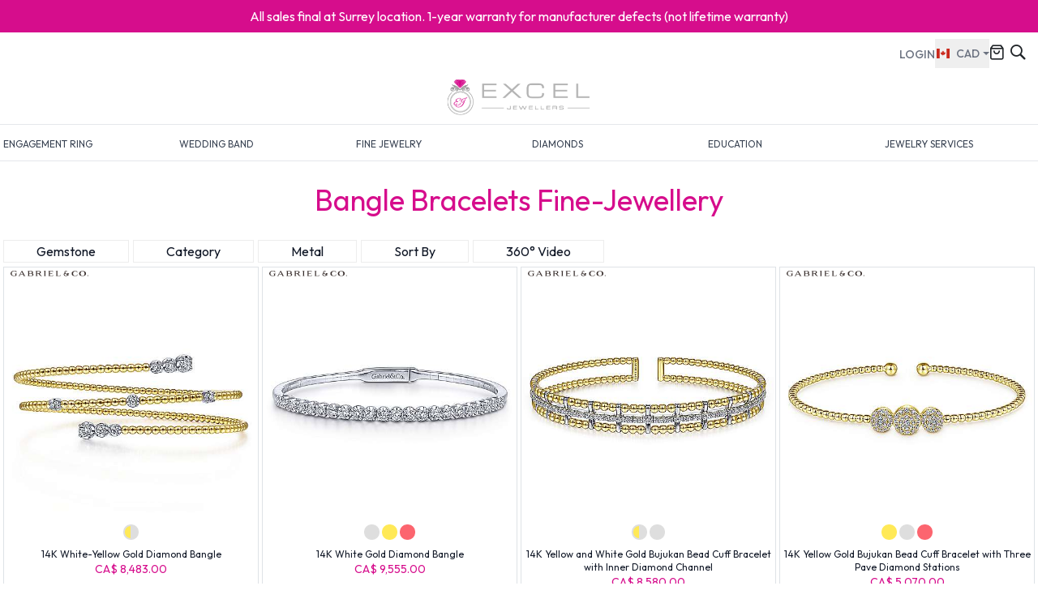

--- FILE ---
content_type: text/html; charset=UTF-8
request_url: https://www.exceljewellers.com/fine-jewellery?style=bangle&category=bracelets
body_size: 25860
content:
<!DOCTYPE html>
<html lang="en">
    <head>

        <meta name="robots" content="index, follow">
        <link rel="canonical" href="https://www.exceljewellers.com/fine-jewellery?category=bracelets&amp;style=bangle">
<meta property="og:url" content="https://www.exceljewellers.com/fine-jewellery?category=bracelets&amp;style=bangle">



<!-- 60 -->

<title>Unique Unisex Diamond Earrings, Studs, Bracelets &amp; Necklaces</title>
<meta property="og:title" content="Unique Unisex Diamond Earrings, Studs, Bracelets &amp; Necklaces">
<meta name="twitter:title" content="Unique Unisex Diamond Earrings, Studs, Bracelets &amp; Necklaces">




<!-- 155 -->




<meta name="description" content="Discover our diamond jewelry collection, featuring sterling silver huggie earrings, bezel set studs, and elegant diamond necklaces, perfect for any style">
<meta property="og:description" content="Discover our diamond jewelry collection, featuring sterling silver huggie earrings, bezel set studs, and elegant diamond necklaces, perfect for any style">
<meta name="twitter:description" content="Discover our diamond jewelry collection, featuring sterling silver huggie earrings, bezel set studs, and elegant diamond necklaces, perfect for any style">







<meta name="author" content="">
<meta charset="utf-8">
<meta name="viewport" content="width=device-width, initial-scale=1">
<meta name="csrf-token" content="Ym5fP6ZFU6nA2vqjqjNX191pp0XJTRFcRZaKyv9Z">
<meta property="og:type" content="website" />
<meta http-equiv="X-UA-Compatible" content="IE=edge">
<meta http-equiv="content-language" content="en-us">
<meta http-equiv="Cache-control" content="public">

<!-- logo -->
<link rel='shortcut icon' type='image/x-icon' href="https://exceljewellers.com/storage/image/logo/logo.png?1" />
<meta property="og:image" content="https://exceljewellers.com/storage/image/logo/logo.png?1">
<meta name="twitter:url" content="https://exceljewellers.com/storage/image/logo/logo.png?1">

<!-- Fonts -->
<link rel="stylesheet" href="https://fonts.googleapis.com/css2?family=Nunito:wght@400;600;700&display=swap">

<!-- Styles -->
<link href="https://cdn.jsdelivr.net/npm/bootstrap@5.1.3/dist/css/bootstrap.min.css" rel="stylesheet" integrity="sha384-1BmE4kWBq78iYhFldvKuhfTAU6auU8tT94WrHftjDbrCEXSU1oBoqyl2QvZ6jIW3" crossorigin="anonymous">
<link rel="stylesheet" type="text/css" href="/css/general.css?1769302428">
<!-- Livewire Styles -->
<style >
    [wire\:loading], [wire\:loading\.delay], [wire\:loading\.inline-block], [wire\:loading\.inline], [wire\:loading\.block], [wire\:loading\.flex], [wire\:loading\.table], [wire\:loading\.grid], [wire\:loading\.inline-flex] {
        display: none;
    }

    [wire\:loading\.delay\.shortest], [wire\:loading\.delay\.shorter], [wire\:loading\.delay\.short], [wire\:loading\.delay\.long], [wire\:loading\.delay\.longer], [wire\:loading\.delay\.longest] {
        display:none;
    }

    [wire\:offline] {
        display: none;
    }

    [wire\:dirty]:not(textarea):not(input):not(select) {
        display: none;
    }

    input:-webkit-autofill, select:-webkit-autofill, textarea:-webkit-autofill {
        animation-duration: 50000s;
        animation-name: livewireautofill;
    }

    @keyframes livewireautofill { from {} }
</style>

<!-- Script -->
<script >window.Wireui = {hook(hook, callback) {window.addEventListener(`wireui:${hook}`, () => callback())},dispatchHook(hook) {window.dispatchEvent(new Event(`wireui:${hook}`))}}</script>
<script src="https://www.exceljewellers.com/wireui/assets/scripts?id=be97ebae74d62aa4c86689a6528b707f" defer ></script>
<script src="//unpkg.com/alpinejs" defer></script>

<link rel="preload" as="style" href="/build/assets/app-d1197369.css" /><link rel="stylesheet" href="/build/assets/app-d1197369.css" />
<script src="https://cdnjs.cloudflare.com/ajax/libs/jquery/3.6.0/jquery.min.js" integrity="sha512-894YE6QWD5I59HgZOGReFYm4dnWc1Qt5NtvYSaNcOP+u1T9qYdvdihz0PPSiiqn/+/3e7Jo4EaG7TubfWGUrMQ==" crossorigin="anonymous" referrerpolicy="no-referrer"></script>

<!-- <script type="text/javascript" src="/js/general.js?1769302428"></script> -->

<!-- Google Merchant HTML Verify Tag -->
<meta name="google-site-verification" content="p8H2W8F0MsWySvV2_6AM-UizQbe2mN2Y11fGCKFOuRU" />


<!-- Global site tag (gtag.js) - Google Analytics -->
<script async src="https://www.googletagmanager.com/gtag/js?id=UA-123725715-3"></script>

<!-- Google Merchant HTML Verify Tag -->
<meta name="google-site-verification" content="p8H2W8F0MsWySvV2_6AM-UizQbe2mN2Y11fGCKFOuRU" />

<script>
window.dataLayer = window.dataLayer || [];
function gtag(){dataLayer.push(arguments);}
gtag('js', new Date());

gtag('config', 'UA-123725715-3');
</script>
<!-- End Google Analytics Tag -->





<!-- Podium Tag -->

<script defer src="https://connect.podium.com/widget.js#API_TOKEN=a8f93567-4a3e-4b10-b7f1-4002da972e4b" id="podium-widget" data-api-token="a8f93567-4a3e-4b10-b7f1-4002da972e4b"></script>

<!-- end Podium Tag -->





<!-- Pinterest Tag -->
<script>
!function(e){if(!window.pintrk){window.pintrk = function () {
window.pintrk.queue.push(Array.prototype.slice.call(arguments))};var
  n=window.pintrk;n.queue=[],n.version="3.0";var
  t=document.createElement("script");t.async=!0,t.src=e;var
  r=document.getElementsByTagName("script")[0];
  r.parentNode.insertBefore(t,r)}}("https://s.pinimg.com/ct/core.js");
pintrk('load', '2614076105532', {em: '<user_email_address>'});
pintrk('page');
</script>




<script type="text/javascript">
    (function(c,l,a,r,i,t,y){
        c[a]=c[a]||function(){(c[a].q=c[a].q||[]).push(arguments)};
        t=l.createElement(r);t.async=1;t.src="https://www.clarity.ms/tag/"+i;
        y=l.getElementsByTagName(r)[0];y.parentNode.insertBefore(t,y);
    })(window, document, "clarity", "script", "tstvd7i8uy");
</script>





<div class="fixed z-50 inset-0 flex items-end justify-center px-4 py-6
            pointer-events-none sm:p-5 sm:pt-4 sm:items-start sm:justify-end"
     x-data="wireui_notifications"
     x-on:wireui:notification.window="addNotification($event.detail)"
     x-on:wireui:confirm-notification.window="addConfirmNotification($event.detail)"
     wire:ignore>
    <div class="max-w-sm w-full space-y-2 pointer-events-auto flex flex-col-reverse">
        <template x-for="notification in notifications" :key="`notification-${notification.id}`">
            <div class="max-w-sm w-full bg-white shadow-lg rounded-lg ring-1 ring-black
                        ring-opacity-5 relative overflow-hidden pointer-events-auto
                        dark:bg-secondary-800 dark:border dark:border-secondary-700"
                 :class="{ 'flex': notification.rightButtons }"
                 :id="`notification.${notification.id}`"
                 x-transition:enter="transform ease-out duration-300 transition"
                 x-transition:enter-start="translate-y-2 opacity-0 sm:translate-y-0 sm:translate-x-2"
                 x-transition:enter-end="translate-y-0 opacity-100 sm:translate-x-0"
                 x-on:mouseenter="pauseNotification(notification)"
                 x-on:mouseleave="resumeNotification(notification)">
                <div class="bg-secondary-300 dark:bg-secondary-600 rounded-full transition-all duration-150 ease-linear absolute top-0 left-0"
                     style="height: 2px; width: 100%;"
                     :id="`timeout.bar.${notification.id}`"
                     x-show="Boolean(notification.timer) && notification.progressbar !== false">
                </div>
                <div :class="{
                        'pl-4': Boolean(notification.dense),
                        'p-4': !Boolean(notification.rightButtons),
                        'w-0 flex-1 flex items-center p-4': Boolean(notification.rightButtons),
                    }">
                    <div :class="{
                        'flex items-start': !Boolean(notification.rightButtons),
                        'w-full flex': Boolean(notification.rightButtons),
                    }">
                        <!-- notification icon|img -->
                        <template x-if="notification.icon || notification.img">
                            <div class="shrink-0" :class="{
                                    'w-6': Boolean(notification.icon),
                                    'pt-0.5': Boolean(notification.img),
                                }">
                                <template x-if="notification.icon">
                                    <div class="notification-icon"></div>
                                </template>

                                <template x-if="notification.img">
                                    <img class="h-10 w-10 rounded-full" :src="notification.img" />
                                </template>
                            </div>
                        </template>

                        <div class="w-0 flex-1 pt-0.5" :class="{
                                'ml-3': Boolean(notification.icon || notification.img)
                            }">
                            <p class="text-sm font-medium text-secondary-900 dark:text-secondary-400"
                               x-show="notification.title"
                               x-html="notification.title">
                            </p>
                            <p class="mt-1 text-sm text-secondary-500"
                               x-show="notification.description"
                               x-html="notification.description">
                            </p>

                            <!-- actions buttons -->
                            <template x-if="!notification.dense && !notification.rightButtons && (notification.accept || notification.reject)">
                                <div class="mt-3 flex gap-x-3">
                                    <button class="rounded-md text-sm font-medium focus:outline-none"
                                            :class="{
                                            'bg-white dark:bg-transparent text-primary-600 hover:text-primary-500': !Boolean($wireui.dataGet(notification, 'accept.style')),
                                            [$wireui.dataGet(notification, 'accept.style')]: Boolean($wireui.dataGet(notification, 'accept.style')),
                                            'px-3 py-2 border shadow-sm': Boolean($wireui.dataGet(notification, 'accept.solid')),
                                        }"
                                            x-on:click="accept(notification)"
                                            x-show="$wireui.dataGet(notification, 'accept.label')"
                                            x-text="$wireui.dataGet(notification, 'accept.label', '')">
                                    </button>

                                    <button class="rounded-md text-sm font-medium focus:outline-none"
                                            :class="{
                                            'bg-white dark:bg-transparent text-secondary-700 dark:text-secondary-600 hover:text-secondary-500': !Boolean($wireui.dataGet(notification, 'reject.style')),
                                            [$wireui.dataGet(notification, 'reject.style')]: Boolean($wireui.dataGet(notification, 'reject.style')),
                                            'px-3 py-2 border border-secondary-300 shadow-sm': Boolean($wireui.dataGet(notification, 'accept.solid')),
                                        }"
                                            x-on:click="reject(notification)"
                                            x-show="$wireui.dataGet(notification, 'reject.label')"
                                            x-text="$wireui.dataGet(notification, 'reject.label', '')">
                                    </button>
                                </div>
                            </template>
                        </div>

                        <div class="ml-4 shrink-0 flex">
                            <!-- accept button -->
                            <button class="mr-4 shrink-0 rounded-md text-sm font-medium focus:outline-none"
                                    :class="{
                                    'text-primary-600 hover:text-primary-500': !Boolean($wireui.dataGet(notification, 'accept.style')),
                                    [$wireui.dataGet(notification, 'accept.style')]: Boolean($wireui.dataGet(notification, 'accept.style'))
                                }"
                                    x-on:click="accept(notification)"
                                    x-show="notification.dense && notification.accept"
                                    x-text="$wireui.dataGet(notification, 'accept.label', '')">
                            </button>

                            <!-- close button -->
                            <button class="rounded-md inline-flex text-secondary-400 hover:text-secondary-500 focus:outline-none"
                                    x-show="notification.closeButton"
                                    x-on:click="closeNotification(notification)">
                                <span class="sr-only">Close</span>
                                <svg class="h-5 w-5" xmlns="http://www.w3.org/2000/svg" fill="none" viewBox="0 0 24 24" stroke="currentColor">
    <path stroke-linecap="round" stroke-linejoin="round" stroke-width="2" d="M6 18L18 6M6 6l12 12" />
</svg>
                            </button>
                        </div>
                    </div>
                </div>

                <!-- right actions buttons -->
                <template x-if="notification.rightButtons">
                    <div class="flex flex-col border-l border-secondary-200 dark:border-secondary-700">
                        <template x-if="notification.accept">
                            <div class="h-0 flex-1 flex" :class="{
                                'border-b border-secondary-200 dark:border-secondary-700': notification.reject
                            }">
                                <button class="w-full rounded-none rounded-tr-lg px-4 py-3 flex items-center
                                               justify-center text-sm font-medium focus:outline-none"
                                        :class="{
                                        'text-primary-600 hover:text-primary-500 hover:bg-secondary-50 dark:hover:bg-secondary-700': !Boolean(notification.accept.style),
                                        [notification.accept.style]: Boolean(notification.accept.style),
                                        'rounded-br-lg': !Boolean(notification.reject),
                                    }"
                                        x-on:click="accept(notification)"
                                        x-text="notification.accept.label">
                                </button>
                            </div>
                        </template>

                        <template x-if="notification.reject">
                            <div class="h-0 flex-1 flex">
                                <button class="w-full rounded-none rounded-br-lg px-4 py-3 flex items-center
                                                justify-center text-sm font-medium focus:outline-none"
                                        :class="{
                                        'text-secondary-700 hover:text-secondary-500 dark:text-secondary-600 hover:bg-secondary-50 dark:hover:bg-secondary-700': !Boolean(notification.reject.style),
                                        [notification.reject.style]: Boolean(notification.reject.style),
                                        'rounded-tr-lg': !Boolean(notification.accept),
                                    }"
                                        x-on:click="reject(notification)"
                                        x-text="notification.reject.label">
                                </button>
                            </div>
                        </template>
                    </div>
                </template>
            </div>
        </template>
    </div>
</div>
<div class="fixed inset-0 flex items-end overflow-y-auto sm:pt-16 justify-center sm:items-center z-50"
    x-data="wireui_dialog({ id: 'dialog' })"
    x-show="show"
    x-on:wireui:dialog.window="showDialog($event.detail)"
    x-on:wireui:confirm-dialog.window="confirmDialog($event.detail)"
    x-on:keydown.escape.window="handleEscape"
    style="display: none"
    x-cloak>
    <div class="fixed inset-0 bg-secondary-400 bg-opacity-60 transform transition-opacity
        dialog-backdrop  backdrop-blur-md  dark:bg-secondary-700 dark:bg-opacity-60"
        x-show="show"
        x-on:click="dismiss"
        x-transition:enter="ease-out duration-300"
        x-transition:enter-start="opacity-0"
        x-transition:enter-end="opacity-100"
        x-transition:leave="ease-in duration-200"
        x-transition:leave-start="opacity-100"
        x-transition:leave-end="opacity-0">
    </div>

    <div class="w-full transition-all p-4 sm:max-w-lg"
        x-show="show"
        x-transition:enter="ease-out duration-300"
        x-transition:enter-start="opacity-0 translate-y-4 sm:translate-y-0 sm:scale-95"
        x-transition:enter-end="opacity-100 translate-y-0 sm:scale-100"
        x-transition:leave="ease-in duration-200"
        x-transition:leave-start="opacity-100 translate-y-0 sm:scale-100"
        x-transition:leave-end="opacity-0 translate-y-4 sm:translate-y-0 sm:scale-95"
        x-on:mouseenter="pauseTimeout"
        x-on:mouseleave="resumeTimeout">
        <div class="relative shadow-md bg-white dark:bg-secondary-800 rounded-xl space-y-4 p-4"
            :class="{
                'sm:p-5 sm:pt-7': style === 'center',
                'sm:p-0 sm:pt-1': style === 'inline',
            }">
            <div class="bg-secondary-300 dark:bg-secondary-600 rounded-full transition-all duration-150 ease-linear absolute top-0 left-0"
                style="height: 2px; width: 100%;"
                x-ref="progressbar"
                x-show="dialog && dialog.progressbar && dialog.timeout">
            </div>

            <div x-show="dialog && dialog.closeButton" class="absolute right-2 -top-2">
                <button class="dialog-button-close focus:outline-none p-1 focus:ring-2 focus:ring-secondary-200 rounded-full text-secondary-300"
                    x-on:click="close"
                    type="button">
                    <span class="sr-only">close</span>
                    <svg class="w-5 h-5" xmlns="http://www.w3.org/2000/svg" fill="none" viewBox="0 0 24 24" stroke="currentColor">
    <path stroke-linecap="round" stroke-linejoin="round" stroke-width="2" d="M6 18L18 6M6 6l12 12" />
</svg>
                </button>
            </div>

            <div class="space-y-4" :class="{ 'sm:space-x-4 sm:flex sm:items-center sm:space-y-0 sm:px-5 sm:py-2': style === 'inline' }">
                <div class="mx-auto flex items-center self-start justify-center shrink-0"
                    :class="{ 'sm:items-start sm:mx-0': style === 'inline' }"
                    x-show="dialog && dialog.icon">
                    <div x-ref="iconContainer"></div>
                </div>

                <div class="mt-4 w-full" :class="{ 'sm:mt-5': style === 'center' }">
                    <h3 class="text-lg leading-6 font-medium text-secondary-900 dark:text-secondary-400 text-center"
                        :class="{ 'sm:text-left': style === 'inline' }"
                         x-ref="title" >
                        
                    </h3>

                    <p class="mt-2 text-sm text-secondary-500 text-center"
                        :class="{ 'sm:text-left': style === 'inline' }"
                         x-ref="description" >
                        
                    </p>

                    
                </div>
            </div>

            <div class="grid grid-cols-1 gap-y-2 sm:gap-x-3 rounded-b-xl"
                :class="{
                    'sm:grid-cols-2 sm:gap-y-0': style === 'center',
                    'sm:p-4 sm:bg-secondary-100 sm:dark:bg-secondary-800 sm:grid-cols-none sm:flex sm:justify-end': style === 'inline',
                }"
                x-show="dialog && (dialog.accept || dialog.reject)">
                <div x-show="dialog && dialog.accept" class="sm:order-last" x-ref="accept"></div>
                <div x-show="dialog && dialog.reject" x-ref="reject"></div>
            </div>

            <div class="flex justify-center"
                x-show="dialog && dialog.close && !dialog.accept && !dialog.accept"
                x-ref="close">
            </div>
        </div>
    </div>
</div>
    </head>
    <body class="bg-white">
        <div wire:id="qKpROGLNbhUvvjqUeEN6" wire:initial-data="{&quot;fingerprint&quot;:{&quot;id&quot;:&quot;qKpROGLNbhUvvjqUeEN6&quot;,&quot;name&quot;:&quot;navigation-menu&quot;,&quot;locale&quot;:&quot;en&quot;,&quot;path&quot;:&quot;fine-jewellery&quot;,&quot;method&quot;:&quot;GET&quot;,&quot;v&quot;:&quot;acj&quot;},&quot;effects&quot;:{&quot;listeners&quot;:[&quot;refresh-navigation-menu&quot;]},&quot;serverMemo&quot;:{&quot;children&quot;:{&quot;l4153935110-0&quot;:{&quot;id&quot;:&quot;lRI2R56TFvZmDOyUzddR&quot;,&quot;tag&quot;:&quot;div&quot;},&quot;l4153935110-1&quot;:{&quot;id&quot;:&quot;mpSBEiZPhxJgXpyMYq93&quot;,&quot;tag&quot;:&quot;div&quot;},&quot;l4153935110-2&quot;:{&quot;id&quot;:&quot;Ux6NHyjrgqxyQsGvXcKl&quot;,&quot;tag&quot;:&quot;div&quot;}},&quot;errors&quot;:[],&quot;htmlHash&quot;:&quot;948a7da4&quot;,&quot;data&quot;:[],&quot;dataMeta&quot;:[],&quot;checksum&quot;:&quot;cc0842cc5833384ce0d199e48c6bea6959f304ce0ecb9519b5892c087dae0503&quot;}}">
    <nav class="opacity-1 fixed top-0 w-full z-30 bg-white border-b">

        
                        <a href="https://www.exceljewellers.com/register?ref=header_message">
            
            <div class="mx-auto px-2 sm:px-4 lg:px-6 py-2 text-center text-white main-bg-c">
                All sales final at Surrey location. 1-year warranty for manufacturer defects (not lifetime warranty)
            </div>

                        </a>
            
        
        <div class="flex justify-end items-center px-3 py-2">
            <div class="flex items-center gap-4">
                                    <div class="hidden md:inline-flex items-center font-medium leading-5 text-gray-500 hover:text-gray-700 hover:border-gray-300">
                        <a href="https://www.exceljewellers.com/login">
                            <span class="icon-key"></span><span class="text-sm">LOGIN</span>
                        </a>
                    </div>
                
                <div wire:id="lRI2R56TFvZmDOyUzddR" wire:initial-data="{&quot;fingerprint&quot;:{&quot;id&quot;:&quot;lRI2R56TFvZmDOyUzddR&quot;,&quot;name&quot;:&quot;shopping.currency-dropdown&quot;,&quot;locale&quot;:&quot;en&quot;,&quot;path&quot;:&quot;fine-jewellery&quot;,&quot;method&quot;:&quot;GET&quot;,&quot;v&quot;:&quot;acj&quot;},&quot;effects&quot;:{&quot;listeners&quot;:[]},&quot;serverMemo&quot;:{&quot;children&quot;:[],&quot;errors&quot;:[],&quot;htmlHash&quot;:&quot;a2f106d9&quot;,&quot;data&quot;:{&quot;available_currency&quot;:[&quot;CAD&quot;]},&quot;dataMeta&quot;:[],&quot;checksum&quot;:&quot;5ca0725bb942284854a9158b751195e68afbcdff75f61fd930f160e6c2c8b284&quot;}}">
    <button class="dropdown-toggle inline-flex items-center py-2 border-b-1 border-transparent text-sm font-medium leading-5 text-gray-500 hover:text-gray-700 hover:text-gray-800 hover:bg-gray-50 focus:outline-none focus:text-gray-800 focus:bg-gray-50 transition" type="button" id="dropdownMenuButton1" data-bs-toggle="dropdown" aria-expanded="false">
        <img class="p-0.5 mr-1.5 brightness-95" src="https://exceljewellers.com/storage/image/currency/cad.svg" width="20" height="15">
        CAD
    </button>

    <ul class="dropdown-menu" aria-labelledby="dropdownMenuButton">
                <li class="currency-li dropdown-item flex py-2.5 cursor-pointer" wire:click="changeCurrency('CAD')">
            <img class="p-0.5 mr-1.5 brightness-95" src="https://exceljewellers.com/storage/image/currency/cad.svg" width="20" height="15">
            <span class="text-xs">CAD</span>
        </li>
            </ul>
</div>

<!-- Livewire Component wire-end:lRI2R56TFvZmDOyUzddR -->
                <div class="md:pr-2">
                    <a href="https://www.exceljewellers.com/shopping-cart">
                        <span class="icon-shopping-bag relative"><div wire:id="mpSBEiZPhxJgXpyMYq93" wire:initial-data="{&quot;fingerprint&quot;:{&quot;id&quot;:&quot;mpSBEiZPhxJgXpyMYq93&quot;,&quot;name&quot;:&quot;shopping.shopping-cart-number&quot;,&quot;locale&quot;:&quot;en&quot;,&quot;path&quot;:&quot;fine-jewellery&quot;,&quot;method&quot;:&quot;GET&quot;,&quot;v&quot;:&quot;acj&quot;},&quot;effects&quot;:{&quot;listeners&quot;:[]},&quot;serverMemo&quot;:{&quot;children&quot;:[],&quot;errors&quot;:[],&quot;htmlHash&quot;:&quot;d5e665ca&quot;,&quot;data&quot;:{&quot;count&quot;:0},&quot;dataMeta&quot;:[],&quot;checksum&quot;:&quot;8593d5377c5984580d40a1464df15f027e3efed39174f9f110fe82dc13c343a7&quot;}}">
    </div>
<!-- Livewire Component wire-end:mpSBEiZPhxJgXpyMYq93 --></span>
                    </a>
                </div>

                <div>
                    <span class="icon-search icon-search-desktop" id="search-modal"></span>
                </div>
            </div>
        </div>

        <div class="border-b py-1">
            <div class="text-center">
                <div class="inline-block">
                    <a href="https://www.exceljewellers.com">
                        <img class="m-auto w-36 md:w-48" alt="Excel Jewellers Diamond Engagement Ring Bracelet Earring Chain Surrey Langley Vancouver Canada Burnaby" src="/storage/image/page_img/excel_logo.png">
                    </a>
                </div>
            </div>
        </div>

        <div class="relative">
            <ul id="main-menu" class="max-w-7xl mx-auto hidden md:grid grid-cols-6 gap-4 text-gray-700">
                <li class="li">
                    <a class="a" href="https://www.exceljewellers.com/engagement-ring">ENGAGEMENT RING</a>
                    <div class="dropdown-container absolute w-full hidden border-b border-t bg-white left-2/4" style="transform: translate(-50%,10px);">
                        <div class="grid md:grid-cols-3 mx-auto max-w-7xl">
               <div class="dropdown-column">
                  <h4 class="font-semibold">DESIGN YOUR OWN ENGAGEMENT RING</h4>
                  <a href="https://www.exceljewellers.com/engagement-ring">
                     <div class="flex items-center gap-2"><span class="icon-Ring-Setting-01 font-bold"></span> Start With A Setting</div>
                  </a>
                  <a href="https://www.exceljewellers.com/diamonds">
                     <div class="flex items-center gap-2"><span class="icon-diamond text-sky-500"></span> Start With A Diamond</div>
                  </a>
                  <a href="https://www.exceljewellers.com/lab-grown-diamond">
                     <div class="flex items-center gap-2"><span class="icon-diamond text-emerald-500"></span> Start With A Lab Grown Diamond</div>
                  </a>
                  <a href="https://www.exceljewellers.com/moissanite">
                     <div class="flex items-center gap-2"><span class="icon-diamond text-pink-500"></span> Start With A Moissanite</div>
                  </a>
               </div>
               <div class="dropdown-column">
                  <h4 class="font-semibold">SHOP BY COLOR</h4>
                  <div class="dropdown-case">
                     <a href="https://www.exceljewellers.com/engagement-ring/style/color-rose">
                        <div class="flex items-center gap-2"><span class="icon-ring rose-gold"></span> Rose Gold</div>
                     </a>
                     <a href="https://www.exceljewellers.com/engagement-ring/style/color-yellow">
                        <div class="flex items-center gap-2"><span class="icon-ring yellow-gold"></span> Yellow Gold</diV>
                     </a>
                     <a href="https://www.exceljewellers.com/engagement-ring/style/color-white">
                        <div class="flex items-center gap-2"><span class="icon-ring white-gold"></span> White Gold</diV>
                     </a>
                     <a href="https://www.exceljewellers.com/engagement-ring/style/color-platinum">
                        <div class="flex items-center gap-2"><span class="icon-ring platinum"></span> Platinum</diV>
                     </a>
                  </div>
                  <h4 class="font-semibold">SHOP BY ENGAGEMENT RING STYLE</h4>
                  <div class="dropdown-case">
                     <a href="https://www.exceljewellers.com/engagement-ring/style/category-three stone">
                        <div class="flex items-center gap-2"><span class="icon-Three-Stone-01 jewelry-nav-icon"></span> Three Stone</div>
                     </a>
                     <a href="https://www.exceljewellers.com/engagement-ring/style/category-solitaire">
                        <div class="flex items-center gap-2"><span class="icon-Solitare-01 jewelry-nav-icon"></span> Solitaire</div>
                     </a>
                     <a href="https://www.exceljewellers.com/engagement-ring/style/category-straight">
                        <div class="flex items-center gap-2"><span class="icon-Straight-01 jewelry-nav-icon"></span> Straight</div>
                     </a>
                     <a href="https://www.exceljewellers.com/engagement-ring/style/category-split shank">
                        <div class="flex items-center gap-2"><span class="icon-Split-Shank-01 jewelry-nav-icon"></span> Split Shank</div>
                     </a>
                     <a href="https://www.exceljewellers.com/engagement-ring/style/category-free Form">
                        <div class="flex items-center gap-2"><span class="icon-Free-Form-01 jewelry-nav-icon"></span> Free Form</div>
                     </a>
                     <a href="https://www.exceljewellers.com/engagement-ring/style/category-pave">
                        <div class="flex items-center gap-2"><span class="icon-Pave-01 jewelry-nav-icon"></span> Pave</div>
                     </a>
                     <a href="https://www.exceljewellers.com/engagement-ring/style/category-halo">
                        <div class="flex items-center gap-2"><span class="icon-Halo-01 jewelry-nav-icon"></span> Halo</div>
                     </a>
                     <a href="https://www.exceljewellers.com/engagement-ring/style/category-double halo">
                        <div class="flex items-center gap-2"><span class="icon-Double-Halo-01 jewelry-nav-icon"></span> Double Halo</div>
                     </a>
                  </div>
               </div>
               <div class="dropdown-column">
                  <h4 class="font-semibold">DESIGNER BRANDS</h4>
                  <div class="dropdown-case items-center">
                     <a href="https://www.exceljewellers.com/engagement-ring/style/brand-verragio">
                        <div><img alt="Verragio Diamond Classic Engagement Gold Ring Wedding Band Jewellery Surrey Langley Vancouver Canada" src="/storage/image/logo/verragio.png"></div>
                     </a>
                     <a href="https://www.exceljewellers.com/engagement-ring/style/brand-gabrielco">
                        <div><img alt="Gabriel&Co Diamond Classic Engagement Ring Wedding Band Jewellery Surrey Langley Vancouver Canada" src="/storage/image/logo/gabriel.svg"></div>
                     </a>
                  </div>

                  <h4 class="font-semibold">SHOP BY STONE STYLE</h4>
                  <div class="dropdown-case">


                     <a href="https://www.exceljewellers.com/engagement-ring/style/shape-round">
                        <div class="flex items-center gap-2">
                           <span class="icon-round font-bold text-sky-500"></span> Round
                        </div>
                     </a>
                     <a href="https://www.exceljewellers.com/engagement-ring/style/shape-pear">
                        <div class="flex items-center gap-2">
                           <span class="icon-pear font-bold text-sky-500"></span> Pear
                        </div>
                     </a>
                     <a href="https://www.exceljewellers.com/engagement-ring/style/shape-oval">
                        <div class="flex items-center gap-2">
                           <span class="icon-oval font-bold text-sky-500"></span> Oval
                        </div>
                     </a>
                     <a href="https://www.exceljewellers.com/engagement-ring/style/shape-marquise">
                        <div class="flex items-center gap-2">
                           <span class="icon-marquise font-bold text-sky-500"></span> Marquise
                        </div>
                     </a>
                     <a href="https://www.exceljewellers.com/engagement-ring/style/shape-cushion">
                        <div class="flex items-center gap-2">
                           <span class="icon-cushion font-bold text-sky-500"></span> Cushion
                        </div>
                     </a>
                     <a href="https://www.exceljewellers.com/engagement-ring/style/shape-princess">
                        <div class="flex items-center gap-2">
                           <span class="icon-princess font-bold text-sky-500"></span> Princess
                        </div>
                     </a>
                     <a href="https://www.exceljewellers.com/engagement-ring/style/shape-emerald">
                        <div class="flex items-center gap-2">
                           <span class="icon-emerald font-bold text-sky-500"></span> Emerald
                        </div>
                     </a>
                     <a href="https://www.exceljewellers.com/engagement-ring/style/shape-asscher">
                        <div class="flex items-center gap-2">
                           <span class="icon-asscher font-bold text-sky-500"></span> Asscher
                        </div>
                     </a>



                  </div>

               </div>
            </div>                    </div>
                </li>
                <li class="li">
                    <a class="a" href="https://www.exceljewellers.com/wedding-band">WEDDING BAND</a>
                    <div class="dropdown-container absolute w-full hidden border-b border-t bg-white left-2/4" style="transform: translate(-50%,10px);">
                        <div class="grid md:grid-cols-3 mx-auto max-w-7xl">
   <div class="dropdown-column">
      <h4 class="font-semibold">SHOP BY COLOR</h4>
      <a href="https://www.exceljewellers.com/wedding-band/style/color-rose">
         <div class="flex items-center gap-2"><span class="icon-ring rose-gold"></span> Rose Gold</div>
      </a>
      <a href="https://www.exceljewellers.com/wedding-band/style/color-yellow">
         <div class="flex items-center gap-2"><span class="icon-ring yellow-gold"></span> Yellow Gold</diV>
      </a>
      <a href="https://www.exceljewellers.com/wedding-band/style/color-white">
         <div class="flex items-center gap-2"><span class="icon-ring white-gold"></span> White Gold</diV>
      </a>
      <a href="https://www.exceljewellers.com/wedding-band/style/color-platinum">
         <div class="flex items-center gap-2"><span class="icon-ring platinum"></span> Platinum</diV>
      </a>
      <h4 class="font-semibold">DESIGNER BRANDS</h4>
      <div class="dropdown-case items-center">
         <a href="https://www.exceljewellers.com/wedding-band/style/brand-verragio">
            <div><img alt="Verragio Diamond Classic Engagement Gold Ring Wedding Band Jewellery Surrey Langley Vancouver Canada" src="/storage/image/logo/verragio.png"></div>
         </a>
         <a href="https://www.exceljewellers.com/wedding-band/style/brand-gabrielco">
            <div><img alt="Gabriel&Co Diamond Classic Engagement Ring Wedding Band Jewellery Surrey Langley Vancouver Canada" src="/storage/image/logo/gabriel.svg"></div>
         </a>
         <a href="https://www.exceljewellers.com/wedding-band/style/brand-malo">
            <div><img alt="Malo Diamond Wedding Satin Gold Yellow White Rose Band Jewellery Surrey Langley Vancouver Canada" src="/storage/image/logo/malo.png"></div>
         </a>

      </div>
   </div>
   <div class="dropdown-column">
      <h4 class="font-semibold">WOMEN STYLE</h4>
      <div class="dropdown-case">
         <a href="https://www.exceljewellers.com/wedding-band/style/category-curved">
            <div class="flex items-center gap-2"><span class="icon-Curved-01 jewelry-nav-icon"></span> Curved</div>
         </a>
         <a href="https://www.exceljewellers.com/wedding-band/style/category-eternity">
            <div class="flex items-center gap-2"><span class="icon-Eternity-01 jewelry-nav-icon"></span> Eternity</div>
         </a>
         <a href="https://www.exceljewellers.com/wedding-band/style/category-stackable">
            <div class="flex items-center gap-2"><span class="icon-Stackable-01 jewelry-nav-icon"></span> Stackable</div>
         </a>
         <a href="https://www.exceljewellers.com/wedding-band/style/category-jacket">
            <div class="flex items-center gap-2"><span class="icon-Jacket-01 jewelry-nav-icon"></span> Jacket</div>
         </a>
         <a href="https://www.exceljewellers.com/wedding-band/style/category-anniversary">
            <div class="flex items-center gap-2"><span class="icon-Anniversary-01 jewelry-nav-icon"></span> Anniversary</div>
         </a>
      </div>
   </div>
   <div class="dropdown-column">
      <h4 class="font-semibold">MEN STYLE</h4>
      <div class="dropdown-case">
         <a href="https://www.exceljewellers.com/wedding-band/style/category-men classic">
            <div class="flex items-center gap-2"><span class="icon-Classic-01 jewelry-nav-icon"></span> Classic</div>
         </a>
         <a href="https://www.exceljewellers.com/wedding-band/style/category-alternative">
            <div class="flex items-center gap-2"><span class="icon-Alternative-01 jewelry-nav-icon"></span> Alternative</div>
         </a>
         <a href="https://www.exceljewellers.com/wedding-band/style/category-lux">
            <div class="flex items-center gap-2"><span class="icon-Lux-01 jewelry-nav-icon"></span> Lux</div>
         </a>
         <a href="https://www.exceljewellers.com/wedding-band/style/category-men diamond">
            <div class="flex items-center gap-2"><span class="icon-Diamond-01 jewelry-nav-icon"></span> Diamond</div>
         </a>
      </div>
   </div>
</div>                    </div>
                </li>
                <li class="li">
                    <a class="a" href="https://www.exceljewellers.com/fine-jewellery">FINE JEWELRY</a>
                    <div class="dropdown-container absolute w-full hidden border-b border-t bg-white left-2/4" style="transform: translate(-50%,10px);">
                        <div class="grid md:grid-cols-3 mx-auto max-w-7xl">
               <div class="dropdown-column">
                  <a href="https://www.exceljewellers.com/fine-jewellery/style/category-bracelets">
                     <h4 class="font-semibold">BRACELETS/CHAINS</h4>
                  </a>
                  <div class="dropdown-case">
                     <a href="https://www.exceljewellers.com/fine-jewellery/style/category-bracelets/style-tennis">
                        <div class="flex items-center gap-2"><span class="icon-Tennis-Bracelet-01 jewelry-nav-icon"></span> Tennis</div>
                     </a>
                     <a href="https://www.exceljewellers.com/fine-jewellery/style/category-bracelets/style-bangle">
                        <div class="flex items-center gap-2"><span class="icon-Bangle-Bracelet-01 jewelry-nav-icon"></span> Bangle</div>
                     </a>
                     <a href="https://www.exceljewellers.com/fine-jewellery/style/category-bracelets/style-chain">
                        <div class="flex items-center gap-2"><span class="icon-Chain-bracelet-01 jewelry-nav-icon"></span> Chain</div>
                     </a>
                     <a href="https://www.exceljewellers.com/fine-jewellery/style/category-bracelets/style-charm">
                        <div class="flex items-center gap-2"><span class="icon-Charm-Bracelet-01 jewelry-nav-icon"></span> Charm</div>
                     </a>
                     <a href="https://www.exceljewellers.com/fine-jewellery/style/category-bracelets/style-cuff">
                        <div class="flex items-center gap-2"><span class="icon-Cuff-Bracelet-01 jewelry-nav-icon"></span> Cuff</div>
                     </a>
                     <a href="https://www.exceljewellers.com/fine-jewellery/style/category-bracelets/style-heart">
                        <div class="flex items-center gap-2"><span class="icon-Heart-01 jewelry-nav-icon"></span> Heart</div>
                     </a>
                  </div>
                  <a href="https://www.exceljewellers.com/fine-jewellery/style/category-necklaces">
                     <h4 class="font-semibold">NECKLACES</h4>
                  </a>
                  <div class="dropdown-case">
                     <a href="https://www.exceljewellers.com/fine-jewellery/style/category-necklaces/style-y knots">
                        <div class="flex items-center gap-2"><span class="icon-Y-Knots-01 jewelry-nav-icon"></span> Y Knots</div>
                     </a>
                     <a href="https://www.exceljewellers.com/fine-jewellery/style/category-necklaces/style-bar">
                        <div class="flex items-center gap-2"><span class="icon-Bar-01 jewelry-nav-icon"></span> Bar</div>
                     </a>
                     <a href="https://www.exceljewellers.com/fine-jewellery/style/category-necklaces/style-Choker">
                        <div class="flex items-center gap-2"><span class="icon-Choker-01 jewelry-nav-icon"></span> Choker</div>
                     </a>
                     <a href="https://www.exceljewellers.com/fine-jewellery/style/category-necklaces/style-fashion">
                        <div class="flex items-center gap-2"><span class="icon-Fashion-01 jewelry-nav-icon"></span> Fashion</div>
                     </a>
                     <a href="https://www.exceljewellers.com/fine-jewellery/style/category-necklaces/style-heart">
                        <div class="flex items-center gap-2"><span class="icon-Heart-01 jewelry-nav-icon"></span> Heart</div>
                     </a>
                     <a href="https://www.exceljewellers.com/fine-jewellery/style/category-necklaces/style-locket">
                        <div class="flex items-center gap-2"><span class="icon-Locket-01 jewelry-nav-icon"></span> Locket</div>
                     </a>
                  </div>
               </div>
               <div class="dropdown-column">
                  <a href="https://www.exceljewellers.com/fine-jewellery/style/category-rings">
                     <h4 class="font-semibold">RINGS</h4>
                  </a>
                  <a href="https://www.exceljewellers.com/fine-jewellery/style/category-rings/gem-diamond">
                     <div class="flex items-center gap-2"><span class="icon-Diamond-Ring-01 jewelry-nav-icon"></span> Diamond Ring</div>
                  </a>
                  <a href="https://www.exceljewellers.com/fine-jewellery/style/category-rings/gem-gemstone">
                     <div class="flex items-center gap-2"><span class="icon-Gem-Stone-Ring-01 jewelry-nav-icon"></span> Gemstone Ring</div>
                  </a>
                  <a href="https://www.exceljewellers.com/fine-jewellery/style/category-rings/gem-pearl">
                     <div class="flex items-center gap-2"><span class="icon-Pearl-Ring-01 jewelry-nav-icon"></span> Pearl Ring</div>
                  </a>
               </div>
               <div class="dropdown-column">
                  <a href="https://www.exceljewellers.com/fine-jewellery/style/category-earrings">
                     <h4 class="font-semibold">EARRINGS</h4>
                  </a>
                  <div class="dropdown-case">
                     <a href="https://www.exceljewellers.com/fine-jewellery/style/category-earrings/style-drop">
                        <div class="flex items-center gap-2"><span class="icon-Drops-01 jewelry-nav-icon"></span> Drop</div>
                     </a>
                     <a href="https://www.exceljewellers.com/fine-jewellery/style/category-earrings/style-hoops">
                        <div class="flex items-center gap-2"><span class="icon-Hoops-01 jewelry-nav-icon"></span> Hoops</div>
                     </a>
                     <a href="https://www.exceljewellers.com/fine-jewellery/style/category-earrings/style-huggies">
                        <div class="flex items-center gap-2"><span class="icon-Huggies-01 jewelry-nav-icon"></span> Huggies</div>
                     </a>
                     <a href="https://www.exceljewellers.com/fine-jewellery/style/category-earrings/style-stud">
                        <div class="flex items-center gap-2"><span class="icon-Studs-01 jewelry-nav-icon"></span> Studs</div>
                     </a>
                  </div>
               </div>
            </div>                    </div>
                </li>
                <li class="li">
                    <a class="a" href="https://www.exceljewellers.com/diamonds">DIAMONDS</a>
                    <div class="dropdown-container absolute w-full hidden border-b border-t bg-white left-2/4" style="transform: translate(-50%,10px);">
                        <div class="grid md:grid-cols-3 mx-auto max-w-7xl">
               <div class="dropdown-column">
                  <h4 class="font-semibold">DESIGN YOUR OWN ENGAGEMENT RING</h4>
                  <a href="https://www.exceljewellers.com/engagement-ring">
                     <div class="flex items-center gap-2"><span class="icon-Ring-Setting-01 font-bold"></span> Start With A Setting</div>
                  </a>
                  <a href="https://www.exceljewellers.com/diamonds">
                     <div class="flex items-center gap-2"><span class="icon-diamond text-sky-500"></span> Start With A Diamond</div>
                  </a>
                  <a href="https://www.exceljewellers.com/lab-grown-diamond">
                     <div class="flex items-center gap-2"><span class="icon-diamond text-emerald-500"></span> Start With A Lab Grown Diamond</div>
                  </a>
                  <a href="https://www.exceljewellers.com/moissanite">
                     <div class="flex items-center gap-2"><span class="icon-diamond text-pink-500"></span> Start With A Moissanite</div>
                  </a>
                  <h4 class="font-semibold">JEWELRY</h4>
                  <div class="dropdown-case">
                     <a href="https://www.exceljewellers.com/fine-jewellery/style/category-rings/gem-diamond?page=1">
                        <div class="flex items-center gap-2"><span class="icon-Diamond-Ring-01 jewelry-nav-icon"></span> Diamond Rings</div>
                     </a>
                     <a href="https://www.exceljewellers.com/fine-jewellery/style/category-necklaces/gem-diamond?page=1">
                        <div class="flex items-center gap-2"><span class="icon-Choker-01 jewelry-nav-icon"></span> Diamond Necklaces</div>
                     </a>
                     <a href="https://www.exceljewellers.com/fine-jewellery/style/category-bracelets/gem-diamond?page=1">
                        <div class="flex items-center gap-2"><span class="icon-Tennis-Bracelet-01 jewelry-nav-icon"></span> Diamond Bracelet</div>
                     </a>
                     <a href="https://www.exceljewellers.com/fine-jewellery/style/category-earrings/gem-diamond?page=1">
                        <div class="flex items-center gap-2"><span class="icon-Drops-01 jewelry-nav-icon"></span> Diamond Earrings</div>
                     </a>
                     <a href="https://www.exceljewellers.com/fine-jewellery/style/category-earrings/style-stud/gem-diamond?page=1">
                        <div class="flex items-center gap-2"><span class="icon-Studs-01 jewelry-nav-icon"></span> Diamond Studs</div>
                     </a>
                  </div>
               </div>
               <div class="dropdown-column">
                  <h4 class="font-semibold"><a href="https://www.exceljewellers.com/diamonds">LOOSE MINED DIAMOND SHAPES</a></h4>
                  <div class="dropdown-case">
                     <a href="https://www.exceljewellers.com/diamonds/style/shape-round">
                        <div class="flex items-center gap-2"><span class="icon-round text-sky-500 font-bold"></span> Round</div>
                     </a>
                     <a href="https://www.exceljewellers.com/diamonds/style/shape-pear">
                        <div class="flex items-center gap-2"><span class="icon-pear text-sky-500 font-bold"></span> Pear</div>
                     </a>
                     <a href="https://www.exceljewellers.com/diamonds/style/shape-oval">
                        <div class="flex items-center gap-2"><span class="icon-oval text-sky-500 font-bold"></span> Oval</div>
                     </a>
                     <a href="https://www.exceljewellers.com/diamonds/style/shape-marquise">
                        <div class="flex items-center gap-2"><span class="icon-marquise text-sky-500 font-bold"></span> Marquise</div>
                     </a>
                     <a href="https://www.exceljewellers.com/diamonds/style/shape-radiant">
                        <div class="flex items-center gap-2"><span class="icon-radiant text-sky-500 font-bold"></span> Radiant</div>
                     </a>
                     <a href="https://www.exceljewellers.com/diamonds/style/shape-cushion">
                        <div class="flex items-center gap-2"><span class="icon-cushion text-sky-500 font-bold"></span> Cushion</div>
                     </a>
                     <a href="https://www.exceljewellers.com/diamonds/style/shape-trillion">
                        <div class="flex items-center gap-2"><span class="icon-trillion text-sky-500 font-bold"></span> Trillion</div>
                     </a>
                     <a href="https://www.exceljewellers.com/diamonds/style/shape-princess">
                        <div class="flex items-center gap-2"><span class="icon-square text-sky-500 font-bold"></span> Princess</div>
                     </a>
                     <a href="https://www.exceljewellers.com/diamonds/style/shape-emerald">
                        <div class="flex items-center gap-2"><span class="icon-emerald text-sky-500 font-bold"></span> Emerald</div>
                     </a>
                     <a href="https://www.exceljewellers.com/diamonds/style/shape-asscher">
                        <div class="flex items-center gap-2"><span class="icon-asscher text-sky-500 font-bold"></span> Asscher</div>
                     </a>
                     <a href="https://www.exceljewellers.com/diamonds/style/shape-heart">
                        <div class="flex items-center gap-2"><span class="icon-heart text-sky-500 font-bold"></span> Heart</div>
                     </a>
                  </div>
                  <h4 class="font-semibold"><a href="https://www.exceljewellers.com/lab-grown-diamond">LOOSE LAB GROWN DIAMOND SHAPES</a></h4>
                  <div class="dropdown-case">
                     <a href="https://www.exceljewellers.com/lab-grown-diamond/style/shape-round">
                        <div class="flex items-center gap-2"><span class="icon-round text-emerald-500 font-bold"></span> Round</div>
                     </a>
                     <a href="https://www.exceljewellers.com/lab-grown-diamond/style/shape-pear">
                        <div class="flex items-center gap-2"><span class="icon-pear text-emerald-500 font-bold"></span> Pear</div>
                     </a>
                     <a href="https://www.exceljewellers.com/lab-grown-diamond/style/shape-oval">
                        <div class="flex items-center gap-2"><span class="icon-oval text-emerald-500 font-bold"></span> Oval</div>
                     </a>
                     <a href="https://www.exceljewellers.com/lab-grown-diamond/style/shape-marquise">
                        <div class="flex items-center gap-2"><span class="icon-marquise text-emerald-500 font-bold"></span> Marquise</div>
                     </a>
                     <a href="https://www.exceljewellers.com/lab-grown-diamond/style/shape-radiant">
                        <div class="flex items-center gap-2"><span class="icon-radiant text-emerald-500 font-bold"></span> Radiant</div>
                     </a>
                     <a href="https://www.exceljewellers.com/lab-grown-diamond/style/shape-cushion">
                        <div class="flex items-center gap-2"><span class="icon-cushion text-emerald-500 font-bold"></span> Cushion</div>
                     </a>
                     <a href="https://www.exceljewellers.com/lab-grown-diamond/style/shape-trillion">
                        <div class="flex items-center gap-2"><span class="icon-trillion text-emerald-500 font-bold"></span> Trillion</div>
                     </a>
                     <a href="https://www.exceljewellers.com/lab-grown-diamond/style/shape-princess">
                        <div class="flex items-center gap-2"><span class="icon-square text-emerald-500 font-bold"></span> Princess</div>
                     </a>
                     <a href="https://www.exceljewellers.com/lab-grown-diamond/style/shape-emerald">
                        <div class="flex items-center gap-2"><span class="icon-emerald text-emerald-500 font-bold"></span> Emerald</div>
                     </a>
                     <a href="https://www.exceljewellers.com/lab-grown-diamond/style/shape-asscher">
                        <div class="flex items-center gap-2"><span class="icon-asscher text-emerald-500 font-bold"></span> Asscher</div>
                     </a>
                     <a href="https://www.exceljewellers.com/lab-grown-diamond/style/shape-heart">
                        <div class="flex items-center gap-2"><span class="icon-heart text-emerald-500 font-bold"></span> Heart</div>
                     </a>
                  </div>
               </div>
               <div class="dropdown-column">
                  <h4 class="font-semibold"><a href="https://www.exceljewellers.com/moissanite">LOOSE MOISSANITE SHAPES</a></h4>
                  <div class="dropdown-case">
                     <a href="https://www.exceljewellers.com/moissanite/style/shape-round">
                        <div class="flex items-center gap-2"><span class="icon-round text-pink-500 font-bold"></span> Round</div>
                     </a>
                     <a href="https://www.exceljewellers.com/moissanite/style/shape-pear">
                        <div class="flex items-center gap-2"><span class="icon-pear text-pink-500 font-bold"></span> Pear</div>
                     </a>
                     <a href="https://www.exceljewellers.com/moissanite/style/shape-oval">
                        <div class="flex items-center gap-2"><span class="icon-oval text-pink-500 font-bold"></span> Oval</div>
                     </a>
                     <a href="https://www.exceljewellers.com/moissanite/style/shape-marquise">
                        <div class="flex items-center gap-2"><span class="icon-marquise text-pink-500 font-bold"></span> Marquise</div>
                     </a>
                     <a href="https://www.exceljewellers.com/moissanite/style/shape-radiant">
                        <div class="flex items-center gap-2"><span class="icon-radiant text-pink-500 font-bold"></span> Radiant</div>
                     </a>
                     <a href="https://www.exceljewellers.com/moissanite/style/shape-cushion">
                        <div class="flex items-center gap-2"><span class="icon-cushion text-pink-500 font-bold"></span> Cushion</div>
                     </a>
                     <a href="https://www.exceljewellers.com/moissanite/style/shape-trillion">
                        <div class="flex items-center gap-2"><span class="icon-trillion text-pink-500 font-bold"></span> Trillion</div>
                     </a>
                     <a href="https://www.exceljewellers.com/moissanite/style/shape-square">
                        <div class="flex items-center gap-2"><span class="icon-square text-pink-500 font-bold"></span> Square</div>
                     </a>
                     <a href="https://www.exceljewellers.com/moissanite/style/shape-emerald">
                        <div class="flex items-center gap-2"><span class="icon-emerald text-pink-500 font-bold"></span> Emerald</div>
                     </a>
                     <a href="https://www.exceljewellers.com/moissanite/style/shape-asscher">
                        <div class="flex items-center gap-2"><span class="icon-asscher text-pink-500 font-bold"></span> Asscher</div>
                     </a>
                     <a href="https://www.exceljewellers.com/moissanite/style/shape-heart">
                        <div class="flex items-center gap-2"><span class="icon-heart text-pink-500 font-bold"></span> Heart</div>
                     </a>
                  </div>
               </div>
            </div>                    </div>
                </li>
                <!-- Uncomment if needed -->
                <li class="li">
                    <a class="a">EDUCATION</a>
                    <div class="dropdown-container absolute w-full hidden border-b border-t bg-white left-2/4" style="transform: translate(-50%,10px);">
                        <div class="grid md:grid-cols-3 mx-auto max-w-7xl">
   <div class="dropdown-column">
      <a href="https://www.exceljewellers.com/education-diamond">
         <h4 class="font-semibold">ABOUT DIAMONDS</h4>
      </a>
      <div class="dropdown-case">
         <a href="https://www.exceljewellers.com/education-diamond-carat">
            <div>Diamond Carat</div>
         </a>
         <a href="https://www.exceljewellers.com/education-diamond-clarity">
            <div>Diamond Clarity</div>
         </a>
         <a href="https://www.exceljewellers.com/education-diamond-color">
            <div>Diamond Color</div>
         </a>
         <a href="https://www.exceljewellers.com/education-diamond-cut">
            <div>Diamond Cut</div>
         </a>
         <a href="https://www.exceljewellers.com/education-diamond-shape">
            <div>Diamond Shape</div>
         </a>
         <a href="https://www.exceljewellers.com/education-gia-diamond">
            <div>GIA Diamond</div>
         </a>
      </div>
   </div>
   <div class="dropdown-column">
      <a href="https://www.exceljewellers.com/education-engagement">
         <h4 class="font-semibold">ABOUT ENGAGEMENT RINGS</h4>
      </a>
      <div class="dropdown-case">
         <a href="https://www.exceljewellers.com/education-eng-style">
            <div>Style</div>
         </a>
         <a href="https://www.exceljewellers.com/education-eng-setting">
            <div>Setting</div>
         </a>
      </div>
   </div>
   <div class="dropdown-column">
      <a href="https://www.exceljewellers.com/education-weddingband">
         <h4 class="font-semibold">ABOUT WEDDING BANDS</h4>
      </a>
      <div class="dropdown-case">
         <a href="https://www.exceljewellers.com/education-weddingband-style">
            <div>Style</div>
         </a>
         <a href="https://www.exceljewellers.com/education-weddingband-metal">
            <div>Alternative Metals</div>
         </a>
      </div>
   </div>
</div>                    </div>
                </li>
               
                <li class="li">
                    <a class="a">JEWELRY SERVICES</a>
                    <div class="dropdown-container absolute w-full hidden border-b border-t bg-white left-2/4" style="transform: translate(-50%,10px);">
                        <div class="grid md:grid-cols-3 mx-auto max-w-7xl">
   <div class="dropdown-column">
      <a href="https://www.exceljewellers.com/insurrance">
         <h4  class="font-semibold pb-1">Insurrance Replacement</h4>
      </a>
      <a href="https://www.exceljewellers.com/layaway-and-financing">
         <h4  class="font-semibold pb-1">Financing & Layaway</h4>
      </a>
      <a href="https://www.exceljewellers.com/repair">
         <h4  class="font-semibold pb-1">Jewellery Repair</h4>
      </a>
   </div>
   <div class="dropdown-column">
      <a href="https://www.exceljewellers.com/appraisal">
         <h4  class="font-semibold pb-1">Appraisals</h4>
      </a>
      <a href="https://www.exceljewellers.com/warranty">
         <h4  class="font-semibold pb-1">Warranty</h4>
      </a>

      <a href="https://www.exceljewellers.com/custom-design">
         <h4  class="font-semibold pb-1">Custom Design</h4>
      </a>

   </div>
   <div class="dropdown-column">
      <a href="https://www.exceljewellers.com/consignment">
         <h4  class="font-semibold pb-1">Consignment</h4>
      </a>
      <a href="https://www.exceljewellers.com/trade-sell">
         <h4  class="font-semibold pb-1">Trade/Sell Scrap Gold</h4>
      </a>
<!--       <a href="https://www.exceljewellers.com/trade-up">
         <h4  class="font-semibold pb-1">Lifetime Trade-Up</h4>
      </a> -->
   </div>
</div>                    </div>
                </li>
            </ul>
        </div>

        <div class="nav-shadow"></div>

        <ul id="side-menu">
            <div id="showLeft" class="icon-menu cursor-pointer"></div>
        </ul>

        <div class="cbp-spmenu cbp-spmenu-vertical cbp-spmenu-left" id="cbp-spmenu-s1">
            <div id="outer-nav">
                <div class="outer-arrow">
                    <div class="icon-close cursor-pointer" id="goback"></div>
                </div>
       
                                
        <div class="border-b border-gray-200">

            <a class="block w-full pl-3 pr-4 py-2 border-l-4 border-transparent text-left text-base font-medium text-gray-600 hover:text-gray-800 hover:bg-gray-50 hover:border-gray-300 focus:outline-none focus:text-gray-800 focus:bg-gray-50 focus:border-gray-300 transition duration-150 ease-in-out" href="https://www.exceljewellers.com/login">
    Login
</a>

        </div>

                                <div>
    

                    <a class="block w-full pl-3 pr-4 py-2 border-l-4 border-transparent text-left text-base font-medium text-gray-600 hover:text-gray-800 hover:bg-gray-50 hover:border-gray-300 focus:outline-none focus:text-gray-800 focus:bg-gray-50 focus:border-gray-300 transition duration-150 ease-in-out side-nav-h3">
    Engagement Rings <span class="icon-chevron-down main-t-c float-right text-xl"></span>
</a>

                    <div class="dropdown-outer p-2.5">
                        <div class="grid md:grid-cols-3 mx-auto max-w-7xl">
               <div class="dropdown-column">
                  <h4 class="font-semibold">DESIGN YOUR OWN ENGAGEMENT RING</h4>
                  <a href="https://www.exceljewellers.com/engagement-ring">
                     <div class="flex items-center gap-2"><span class="icon-Ring-Setting-01 font-bold"></span> Start With A Setting</div>
                  </a>
                  <a href="https://www.exceljewellers.com/diamonds">
                     <div class="flex items-center gap-2"><span class="icon-diamond text-sky-500"></span> Start With A Diamond</div>
                  </a>
                  <a href="https://www.exceljewellers.com/lab-grown-diamond">
                     <div class="flex items-center gap-2"><span class="icon-diamond text-emerald-500"></span> Start With A Lab Grown Diamond</div>
                  </a>
                  <a href="https://www.exceljewellers.com/moissanite">
                     <div class="flex items-center gap-2"><span class="icon-diamond text-pink-500"></span> Start With A Moissanite</div>
                  </a>
               </div>
               <div class="dropdown-column">
                  <h4 class="font-semibold">SHOP BY COLOR</h4>
                  <div class="dropdown-case">
                     <a href="https://www.exceljewellers.com/engagement-ring/style/color-rose">
                        <div class="flex items-center gap-2"><span class="icon-ring rose-gold"></span> Rose Gold</div>
                     </a>
                     <a href="https://www.exceljewellers.com/engagement-ring/style/color-yellow">
                        <div class="flex items-center gap-2"><span class="icon-ring yellow-gold"></span> Yellow Gold</diV>
                     </a>
                     <a href="https://www.exceljewellers.com/engagement-ring/style/color-white">
                        <div class="flex items-center gap-2"><span class="icon-ring white-gold"></span> White Gold</diV>
                     </a>
                     <a href="https://www.exceljewellers.com/engagement-ring/style/color-platinum">
                        <div class="flex items-center gap-2"><span class="icon-ring platinum"></span> Platinum</diV>
                     </a>
                  </div>
                  <h4 class="font-semibold">SHOP BY ENGAGEMENT RING STYLE</h4>
                  <div class="dropdown-case">
                     <a href="https://www.exceljewellers.com/engagement-ring/style/category-three stone">
                        <div class="flex items-center gap-2"><span class="icon-Three-Stone-01 jewelry-nav-icon"></span> Three Stone</div>
                     </a>
                     <a href="https://www.exceljewellers.com/engagement-ring/style/category-solitaire">
                        <div class="flex items-center gap-2"><span class="icon-Solitare-01 jewelry-nav-icon"></span> Solitaire</div>
                     </a>
                     <a href="https://www.exceljewellers.com/engagement-ring/style/category-straight">
                        <div class="flex items-center gap-2"><span class="icon-Straight-01 jewelry-nav-icon"></span> Straight</div>
                     </a>
                     <a href="https://www.exceljewellers.com/engagement-ring/style/category-split shank">
                        <div class="flex items-center gap-2"><span class="icon-Split-Shank-01 jewelry-nav-icon"></span> Split Shank</div>
                     </a>
                     <a href="https://www.exceljewellers.com/engagement-ring/style/category-free Form">
                        <div class="flex items-center gap-2"><span class="icon-Free-Form-01 jewelry-nav-icon"></span> Free Form</div>
                     </a>
                     <a href="https://www.exceljewellers.com/engagement-ring/style/category-pave">
                        <div class="flex items-center gap-2"><span class="icon-Pave-01 jewelry-nav-icon"></span> Pave</div>
                     </a>
                     <a href="https://www.exceljewellers.com/engagement-ring/style/category-halo">
                        <div class="flex items-center gap-2"><span class="icon-Halo-01 jewelry-nav-icon"></span> Halo</div>
                     </a>
                     <a href="https://www.exceljewellers.com/engagement-ring/style/category-double halo">
                        <div class="flex items-center gap-2"><span class="icon-Double-Halo-01 jewelry-nav-icon"></span> Double Halo</div>
                     </a>
                  </div>
               </div>
               <div class="dropdown-column">
                  <h4 class="font-semibold">DESIGNER BRANDS</h4>
                  <div class="dropdown-case items-center">
                     <a href="https://www.exceljewellers.com/engagement-ring/style/brand-verragio">
                        <div><img alt="Verragio Diamond Classic Engagement Gold Ring Wedding Band Jewellery Surrey Langley Vancouver Canada" src="/storage/image/logo/verragio.png"></div>
                     </a>
                     <a href="https://www.exceljewellers.com/engagement-ring/style/brand-gabrielco">
                        <div><img alt="Gabriel&Co Diamond Classic Engagement Ring Wedding Band Jewellery Surrey Langley Vancouver Canada" src="/storage/image/logo/gabriel.svg"></div>
                     </a>
                  </div>

                  <h4 class="font-semibold">SHOP BY STONE STYLE</h4>
                  <div class="dropdown-case">


                     <a href="https://www.exceljewellers.com/engagement-ring/style/shape-round">
                        <div class="flex items-center gap-2">
                           <span class="icon-round font-bold text-sky-500"></span> Round
                        </div>
                     </a>
                     <a href="https://www.exceljewellers.com/engagement-ring/style/shape-pear">
                        <div class="flex items-center gap-2">
                           <span class="icon-pear font-bold text-sky-500"></span> Pear
                        </div>
                     </a>
                     <a href="https://www.exceljewellers.com/engagement-ring/style/shape-oval">
                        <div class="flex items-center gap-2">
                           <span class="icon-oval font-bold text-sky-500"></span> Oval
                        </div>
                     </a>
                     <a href="https://www.exceljewellers.com/engagement-ring/style/shape-marquise">
                        <div class="flex items-center gap-2">
                           <span class="icon-marquise font-bold text-sky-500"></span> Marquise
                        </div>
                     </a>
                     <a href="https://www.exceljewellers.com/engagement-ring/style/shape-cushion">
                        <div class="flex items-center gap-2">
                           <span class="icon-cushion font-bold text-sky-500"></span> Cushion
                        </div>
                     </a>
                     <a href="https://www.exceljewellers.com/engagement-ring/style/shape-princess">
                        <div class="flex items-center gap-2">
                           <span class="icon-princess font-bold text-sky-500"></span> Princess
                        </div>
                     </a>
                     <a href="https://www.exceljewellers.com/engagement-ring/style/shape-emerald">
                        <div class="flex items-center gap-2">
                           <span class="icon-emerald font-bold text-sky-500"></span> Emerald
                        </div>
                     </a>
                     <a href="https://www.exceljewellers.com/engagement-ring/style/shape-asscher">
                        <div class="flex items-center gap-2">
                           <span class="icon-asscher font-bold text-sky-500"></span> Asscher
                        </div>
                     </a>



                  </div>

               </div>
            </div>                    </div>
                </div>
                <div>

    <a class="block w-full pl-3 pr-4 py-2 border-l-4 border-transparent text-left text-base font-medium text-gray-600 hover:text-gray-800 hover:bg-gray-50 hover:border-gray-300 focus:outline-none focus:text-gray-800 focus:bg-gray-50 focus:border-gray-300 transition duration-150 ease-in-out side-nav-h3">
    Wedding Bands <span class="icon-chevron-down main-t-c float-right text-xl"></span>
</a>

                    <div class="dropdown-outer p-2.5">
                        <div class="grid md:grid-cols-3 mx-auto max-w-7xl">
   <div class="dropdown-column">
      <h4 class="font-semibold">SHOP BY COLOR</h4>
      <a href="https://www.exceljewellers.com/wedding-band/style/color-rose">
         <div class="flex items-center gap-2"><span class="icon-ring rose-gold"></span> Rose Gold</div>
      </a>
      <a href="https://www.exceljewellers.com/wedding-band/style/color-yellow">
         <div class="flex items-center gap-2"><span class="icon-ring yellow-gold"></span> Yellow Gold</diV>
      </a>
      <a href="https://www.exceljewellers.com/wedding-band/style/color-white">
         <div class="flex items-center gap-2"><span class="icon-ring white-gold"></span> White Gold</diV>
      </a>
      <a href="https://www.exceljewellers.com/wedding-band/style/color-platinum">
         <div class="flex items-center gap-2"><span class="icon-ring platinum"></span> Platinum</diV>
      </a>
      <h4 class="font-semibold">DESIGNER BRANDS</h4>
      <div class="dropdown-case items-center">
         <a href="https://www.exceljewellers.com/wedding-band/style/brand-verragio">
            <div><img alt="Verragio Diamond Classic Engagement Gold Ring Wedding Band Jewellery Surrey Langley Vancouver Canada" src="/storage/image/logo/verragio.png"></div>
         </a>
         <a href="https://www.exceljewellers.com/wedding-band/style/brand-gabrielco">
            <div><img alt="Gabriel&Co Diamond Classic Engagement Ring Wedding Band Jewellery Surrey Langley Vancouver Canada" src="/storage/image/logo/gabriel.svg"></div>
         </a>
         <a href="https://www.exceljewellers.com/wedding-band/style/brand-malo">
            <div><img alt="Malo Diamond Wedding Satin Gold Yellow White Rose Band Jewellery Surrey Langley Vancouver Canada" src="/storage/image/logo/malo.png"></div>
         </a>

      </div>
   </div>
   <div class="dropdown-column">
      <h4 class="font-semibold">WOMEN STYLE</h4>
      <div class="dropdown-case">
         <a href="https://www.exceljewellers.com/wedding-band/style/category-curved">
            <div class="flex items-center gap-2"><span class="icon-Curved-01 jewelry-nav-icon"></span> Curved</div>
         </a>
         <a href="https://www.exceljewellers.com/wedding-band/style/category-eternity">
            <div class="flex items-center gap-2"><span class="icon-Eternity-01 jewelry-nav-icon"></span> Eternity</div>
         </a>
         <a href="https://www.exceljewellers.com/wedding-band/style/category-stackable">
            <div class="flex items-center gap-2"><span class="icon-Stackable-01 jewelry-nav-icon"></span> Stackable</div>
         </a>
         <a href="https://www.exceljewellers.com/wedding-band/style/category-jacket">
            <div class="flex items-center gap-2"><span class="icon-Jacket-01 jewelry-nav-icon"></span> Jacket</div>
         </a>
         <a href="https://www.exceljewellers.com/wedding-band/style/category-anniversary">
            <div class="flex items-center gap-2"><span class="icon-Anniversary-01 jewelry-nav-icon"></span> Anniversary</div>
         </a>
      </div>
   </div>
   <div class="dropdown-column">
      <h4 class="font-semibold">MEN STYLE</h4>
      <div class="dropdown-case">
         <a href="https://www.exceljewellers.com/wedding-band/style/category-men classic">
            <div class="flex items-center gap-2"><span class="icon-Classic-01 jewelry-nav-icon"></span> Classic</div>
         </a>
         <a href="https://www.exceljewellers.com/wedding-band/style/category-alternative">
            <div class="flex items-center gap-2"><span class="icon-Alternative-01 jewelry-nav-icon"></span> Alternative</div>
         </a>
         <a href="https://www.exceljewellers.com/wedding-band/style/category-lux">
            <div class="flex items-center gap-2"><span class="icon-Lux-01 jewelry-nav-icon"></span> Lux</div>
         </a>
         <a href="https://www.exceljewellers.com/wedding-band/style/category-men diamond">
            <div class="flex items-center gap-2"><span class="icon-Diamond-01 jewelry-nav-icon"></span> Diamond</div>
         </a>
      </div>
   </div>
</div>                    </div>
                </div>
                <div>

    <a class="block w-full pl-3 pr-4 py-2 border-l-4 border-transparent text-left text-base font-medium text-gray-600 hover:text-gray-800 hover:bg-gray-50 hover:border-gray-300 focus:outline-none focus:text-gray-800 focus:bg-gray-50 focus:border-gray-300 transition duration-150 ease-in-out side-nav-h3">
    Fine Jewellery <span class="icon-chevron-down main-t-c float-right text-xl"></span>
</a>

                    <div class="dropdown-outer p-2.5">
                        <div class="grid md:grid-cols-3 mx-auto max-w-7xl">
               <div class="dropdown-column">
                  <a href="https://www.exceljewellers.com/fine-jewellery/style/category-bracelets">
                     <h4 class="font-semibold">BRACELETS/CHAINS</h4>
                  </a>
                  <div class="dropdown-case">
                     <a href="https://www.exceljewellers.com/fine-jewellery/style/category-bracelets/style-tennis">
                        <div class="flex items-center gap-2"><span class="icon-Tennis-Bracelet-01 jewelry-nav-icon"></span> Tennis</div>
                     </a>
                     <a href="https://www.exceljewellers.com/fine-jewellery/style/category-bracelets/style-bangle">
                        <div class="flex items-center gap-2"><span class="icon-Bangle-Bracelet-01 jewelry-nav-icon"></span> Bangle</div>
                     </a>
                     <a href="https://www.exceljewellers.com/fine-jewellery/style/category-bracelets/style-chain">
                        <div class="flex items-center gap-2"><span class="icon-Chain-bracelet-01 jewelry-nav-icon"></span> Chain</div>
                     </a>
                     <a href="https://www.exceljewellers.com/fine-jewellery/style/category-bracelets/style-charm">
                        <div class="flex items-center gap-2"><span class="icon-Charm-Bracelet-01 jewelry-nav-icon"></span> Charm</div>
                     </a>
                     <a href="https://www.exceljewellers.com/fine-jewellery/style/category-bracelets/style-cuff">
                        <div class="flex items-center gap-2"><span class="icon-Cuff-Bracelet-01 jewelry-nav-icon"></span> Cuff</div>
                     </a>
                     <a href="https://www.exceljewellers.com/fine-jewellery/style/category-bracelets/style-heart">
                        <div class="flex items-center gap-2"><span class="icon-Heart-01 jewelry-nav-icon"></span> Heart</div>
                     </a>
                  </div>
                  <a href="https://www.exceljewellers.com/fine-jewellery/style/category-necklaces">
                     <h4 class="font-semibold">NECKLACES</h4>
                  </a>
                  <div class="dropdown-case">
                     <a href="https://www.exceljewellers.com/fine-jewellery/style/category-necklaces/style-y knots">
                        <div class="flex items-center gap-2"><span class="icon-Y-Knots-01 jewelry-nav-icon"></span> Y Knots</div>
                     </a>
                     <a href="https://www.exceljewellers.com/fine-jewellery/style/category-necklaces/style-bar">
                        <div class="flex items-center gap-2"><span class="icon-Bar-01 jewelry-nav-icon"></span> Bar</div>
                     </a>
                     <a href="https://www.exceljewellers.com/fine-jewellery/style/category-necklaces/style-Choker">
                        <div class="flex items-center gap-2"><span class="icon-Choker-01 jewelry-nav-icon"></span> Choker</div>
                     </a>
                     <a href="https://www.exceljewellers.com/fine-jewellery/style/category-necklaces/style-fashion">
                        <div class="flex items-center gap-2"><span class="icon-Fashion-01 jewelry-nav-icon"></span> Fashion</div>
                     </a>
                     <a href="https://www.exceljewellers.com/fine-jewellery/style/category-necklaces/style-heart">
                        <div class="flex items-center gap-2"><span class="icon-Heart-01 jewelry-nav-icon"></span> Heart</div>
                     </a>
                     <a href="https://www.exceljewellers.com/fine-jewellery/style/category-necklaces/style-locket">
                        <div class="flex items-center gap-2"><span class="icon-Locket-01 jewelry-nav-icon"></span> Locket</div>
                     </a>
                  </div>
               </div>
               <div class="dropdown-column">
                  <a href="https://www.exceljewellers.com/fine-jewellery/style/category-rings">
                     <h4 class="font-semibold">RINGS</h4>
                  </a>
                  <a href="https://www.exceljewellers.com/fine-jewellery/style/category-rings/gem-diamond">
                     <div class="flex items-center gap-2"><span class="icon-Diamond-Ring-01 jewelry-nav-icon"></span> Diamond Ring</div>
                  </a>
                  <a href="https://www.exceljewellers.com/fine-jewellery/style/category-rings/gem-gemstone">
                     <div class="flex items-center gap-2"><span class="icon-Gem-Stone-Ring-01 jewelry-nav-icon"></span> Gemstone Ring</div>
                  </a>
                  <a href="https://www.exceljewellers.com/fine-jewellery/style/category-rings/gem-pearl">
                     <div class="flex items-center gap-2"><span class="icon-Pearl-Ring-01 jewelry-nav-icon"></span> Pearl Ring</div>
                  </a>
               </div>
               <div class="dropdown-column">
                  <a href="https://www.exceljewellers.com/fine-jewellery/style/category-earrings">
                     <h4 class="font-semibold">EARRINGS</h4>
                  </a>
                  <div class="dropdown-case">
                     <a href="https://www.exceljewellers.com/fine-jewellery/style/category-earrings/style-drop">
                        <div class="flex items-center gap-2"><span class="icon-Drops-01 jewelry-nav-icon"></span> Drop</div>
                     </a>
                     <a href="https://www.exceljewellers.com/fine-jewellery/style/category-earrings/style-hoops">
                        <div class="flex items-center gap-2"><span class="icon-Hoops-01 jewelry-nav-icon"></span> Hoops</div>
                     </a>
                     <a href="https://www.exceljewellers.com/fine-jewellery/style/category-earrings/style-huggies">
                        <div class="flex items-center gap-2"><span class="icon-Huggies-01 jewelry-nav-icon"></span> Huggies</div>
                     </a>
                     <a href="https://www.exceljewellers.com/fine-jewellery/style/category-earrings/style-stud">
                        <div class="flex items-center gap-2"><span class="icon-Studs-01 jewelry-nav-icon"></span> Studs</div>
                     </a>
                  </div>
               </div>
            </div>                    </div>
                </div>
                <div>

    <a class="block w-full pl-3 pr-4 py-2 border-l-4 border-transparent text-left text-base font-medium text-gray-600 hover:text-gray-800 hover:bg-gray-50 hover:border-gray-300 focus:outline-none focus:text-gray-800 focus:bg-gray-50 focus:border-gray-300 transition duration-150 ease-in-out side-nav-h3">
    Diamonds <span class="icon-chevron-down main-t-c float-right text-xl"></span>
</a>

                    <div class="dropdown-outer p-2.5">
                        <div class="dropdown-container">
                            <div class="grid md:grid-cols-3 mx-auto max-w-7xl">
               <div class="dropdown-column">
                  <h4 class="font-semibold">DESIGN YOUR OWN ENGAGEMENT RING</h4>
                  <a href="https://www.exceljewellers.com/engagement-ring">
                     <div class="flex items-center gap-2"><span class="icon-Ring-Setting-01 font-bold"></span> Start With A Setting</div>
                  </a>
                  <a href="https://www.exceljewellers.com/diamonds">
                     <div class="flex items-center gap-2"><span class="icon-diamond text-sky-500"></span> Start With A Diamond</div>
                  </a>
                  <a href="https://www.exceljewellers.com/lab-grown-diamond">
                     <div class="flex items-center gap-2"><span class="icon-diamond text-emerald-500"></span> Start With A Lab Grown Diamond</div>
                  </a>
                  <a href="https://www.exceljewellers.com/moissanite">
                     <div class="flex items-center gap-2"><span class="icon-diamond text-pink-500"></span> Start With A Moissanite</div>
                  </a>
                  <h4 class="font-semibold">JEWELRY</h4>
                  <div class="dropdown-case">
                     <a href="https://www.exceljewellers.com/fine-jewellery/style/category-rings/gem-diamond?page=1">
                        <div class="flex items-center gap-2"><span class="icon-Diamond-Ring-01 jewelry-nav-icon"></span> Diamond Rings</div>
                     </a>
                     <a href="https://www.exceljewellers.com/fine-jewellery/style/category-necklaces/gem-diamond?page=1">
                        <div class="flex items-center gap-2"><span class="icon-Choker-01 jewelry-nav-icon"></span> Diamond Necklaces</div>
                     </a>
                     <a href="https://www.exceljewellers.com/fine-jewellery/style/category-bracelets/gem-diamond?page=1">
                        <div class="flex items-center gap-2"><span class="icon-Tennis-Bracelet-01 jewelry-nav-icon"></span> Diamond Bracelet</div>
                     </a>
                     <a href="https://www.exceljewellers.com/fine-jewellery/style/category-earrings/gem-diamond?page=1">
                        <div class="flex items-center gap-2"><span class="icon-Drops-01 jewelry-nav-icon"></span> Diamond Earrings</div>
                     </a>
                     <a href="https://www.exceljewellers.com/fine-jewellery/style/category-earrings/style-stud/gem-diamond?page=1">
                        <div class="flex items-center gap-2"><span class="icon-Studs-01 jewelry-nav-icon"></span> Diamond Studs</div>
                     </a>
                  </div>
               </div>
               <div class="dropdown-column">
                  <h4 class="font-semibold"><a href="https://www.exceljewellers.com/diamonds">LOOSE MINED DIAMOND SHAPES</a></h4>
                  <div class="dropdown-case">
                     <a href="https://www.exceljewellers.com/diamonds/style/shape-round">
                        <div class="flex items-center gap-2"><span class="icon-round text-sky-500 font-bold"></span> Round</div>
                     </a>
                     <a href="https://www.exceljewellers.com/diamonds/style/shape-pear">
                        <div class="flex items-center gap-2"><span class="icon-pear text-sky-500 font-bold"></span> Pear</div>
                     </a>
                     <a href="https://www.exceljewellers.com/diamonds/style/shape-oval">
                        <div class="flex items-center gap-2"><span class="icon-oval text-sky-500 font-bold"></span> Oval</div>
                     </a>
                     <a href="https://www.exceljewellers.com/diamonds/style/shape-marquise">
                        <div class="flex items-center gap-2"><span class="icon-marquise text-sky-500 font-bold"></span> Marquise</div>
                     </a>
                     <a href="https://www.exceljewellers.com/diamonds/style/shape-radiant">
                        <div class="flex items-center gap-2"><span class="icon-radiant text-sky-500 font-bold"></span> Radiant</div>
                     </a>
                     <a href="https://www.exceljewellers.com/diamonds/style/shape-cushion">
                        <div class="flex items-center gap-2"><span class="icon-cushion text-sky-500 font-bold"></span> Cushion</div>
                     </a>
                     <a href="https://www.exceljewellers.com/diamonds/style/shape-trillion">
                        <div class="flex items-center gap-2"><span class="icon-trillion text-sky-500 font-bold"></span> Trillion</div>
                     </a>
                     <a href="https://www.exceljewellers.com/diamonds/style/shape-princess">
                        <div class="flex items-center gap-2"><span class="icon-square text-sky-500 font-bold"></span> Princess</div>
                     </a>
                     <a href="https://www.exceljewellers.com/diamonds/style/shape-emerald">
                        <div class="flex items-center gap-2"><span class="icon-emerald text-sky-500 font-bold"></span> Emerald</div>
                     </a>
                     <a href="https://www.exceljewellers.com/diamonds/style/shape-asscher">
                        <div class="flex items-center gap-2"><span class="icon-asscher text-sky-500 font-bold"></span> Asscher</div>
                     </a>
                     <a href="https://www.exceljewellers.com/diamonds/style/shape-heart">
                        <div class="flex items-center gap-2"><span class="icon-heart text-sky-500 font-bold"></span> Heart</div>
                     </a>
                  </div>
                  <h4 class="font-semibold"><a href="https://www.exceljewellers.com/lab-grown-diamond">LOOSE LAB GROWN DIAMOND SHAPES</a></h4>
                  <div class="dropdown-case">
                     <a href="https://www.exceljewellers.com/lab-grown-diamond/style/shape-round">
                        <div class="flex items-center gap-2"><span class="icon-round text-emerald-500 font-bold"></span> Round</div>
                     </a>
                     <a href="https://www.exceljewellers.com/lab-grown-diamond/style/shape-pear">
                        <div class="flex items-center gap-2"><span class="icon-pear text-emerald-500 font-bold"></span> Pear</div>
                     </a>
                     <a href="https://www.exceljewellers.com/lab-grown-diamond/style/shape-oval">
                        <div class="flex items-center gap-2"><span class="icon-oval text-emerald-500 font-bold"></span> Oval</div>
                     </a>
                     <a href="https://www.exceljewellers.com/lab-grown-diamond/style/shape-marquise">
                        <div class="flex items-center gap-2"><span class="icon-marquise text-emerald-500 font-bold"></span> Marquise</div>
                     </a>
                     <a href="https://www.exceljewellers.com/lab-grown-diamond/style/shape-radiant">
                        <div class="flex items-center gap-2"><span class="icon-radiant text-emerald-500 font-bold"></span> Radiant</div>
                     </a>
                     <a href="https://www.exceljewellers.com/lab-grown-diamond/style/shape-cushion">
                        <div class="flex items-center gap-2"><span class="icon-cushion text-emerald-500 font-bold"></span> Cushion</div>
                     </a>
                     <a href="https://www.exceljewellers.com/lab-grown-diamond/style/shape-trillion">
                        <div class="flex items-center gap-2"><span class="icon-trillion text-emerald-500 font-bold"></span> Trillion</div>
                     </a>
                     <a href="https://www.exceljewellers.com/lab-grown-diamond/style/shape-princess">
                        <div class="flex items-center gap-2"><span class="icon-square text-emerald-500 font-bold"></span> Princess</div>
                     </a>
                     <a href="https://www.exceljewellers.com/lab-grown-diamond/style/shape-emerald">
                        <div class="flex items-center gap-2"><span class="icon-emerald text-emerald-500 font-bold"></span> Emerald</div>
                     </a>
                     <a href="https://www.exceljewellers.com/lab-grown-diamond/style/shape-asscher">
                        <div class="flex items-center gap-2"><span class="icon-asscher text-emerald-500 font-bold"></span> Asscher</div>
                     </a>
                     <a href="https://www.exceljewellers.com/lab-grown-diamond/style/shape-heart">
                        <div class="flex items-center gap-2"><span class="icon-heart text-emerald-500 font-bold"></span> Heart</div>
                     </a>
                  </div>
               </div>
               <div class="dropdown-column">
                  <h4 class="font-semibold"><a href="https://www.exceljewellers.com/moissanite">LOOSE MOISSANITE SHAPES</a></h4>
                  <div class="dropdown-case">
                     <a href="https://www.exceljewellers.com/moissanite/style/shape-round">
                        <div class="flex items-center gap-2"><span class="icon-round text-pink-500 font-bold"></span> Round</div>
                     </a>
                     <a href="https://www.exceljewellers.com/moissanite/style/shape-pear">
                        <div class="flex items-center gap-2"><span class="icon-pear text-pink-500 font-bold"></span> Pear</div>
                     </a>
                     <a href="https://www.exceljewellers.com/moissanite/style/shape-oval">
                        <div class="flex items-center gap-2"><span class="icon-oval text-pink-500 font-bold"></span> Oval</div>
                     </a>
                     <a href="https://www.exceljewellers.com/moissanite/style/shape-marquise">
                        <div class="flex items-center gap-2"><span class="icon-marquise text-pink-500 font-bold"></span> Marquise</div>
                     </a>
                     <a href="https://www.exceljewellers.com/moissanite/style/shape-radiant">
                        <div class="flex items-center gap-2"><span class="icon-radiant text-pink-500 font-bold"></span> Radiant</div>
                     </a>
                     <a href="https://www.exceljewellers.com/moissanite/style/shape-cushion">
                        <div class="flex items-center gap-2"><span class="icon-cushion text-pink-500 font-bold"></span> Cushion</div>
                     </a>
                     <a href="https://www.exceljewellers.com/moissanite/style/shape-trillion">
                        <div class="flex items-center gap-2"><span class="icon-trillion text-pink-500 font-bold"></span> Trillion</div>
                     </a>
                     <a href="https://www.exceljewellers.com/moissanite/style/shape-square">
                        <div class="flex items-center gap-2"><span class="icon-square text-pink-500 font-bold"></span> Square</div>
                     </a>
                     <a href="https://www.exceljewellers.com/moissanite/style/shape-emerald">
                        <div class="flex items-center gap-2"><span class="icon-emerald text-pink-500 font-bold"></span> Emerald</div>
                     </a>
                     <a href="https://www.exceljewellers.com/moissanite/style/shape-asscher">
                        <div class="flex items-center gap-2"><span class="icon-asscher text-pink-500 font-bold"></span> Asscher</div>
                     </a>
                     <a href="https://www.exceljewellers.com/moissanite/style/shape-heart">
                        <div class="flex items-center gap-2"><span class="icon-heart text-pink-500 font-bold"></span> Heart</div>
                     </a>
                  </div>
               </div>
            </div>                        </div>
                    </div>
                </div>
                <!-- Uncomment if needed -->
                <div>

    <a class="block w-full pl-3 pr-4 py-2 border-l-4 border-transparent text-left text-base font-medium text-gray-600 hover:text-gray-800 hover:bg-gray-50 hover:border-gray-300 focus:outline-none focus:text-gray-800 focus:bg-gray-50 focus:border-gray-300 transition duration-150 ease-in-out side-nav-h3">
    Education <span class="icon-chevron-down main-t-c float-right text-xl"></span>
</a>

                    <div class="dropdown-outer p-2.5">
                        <div class="dropdown-container">
                            <div class="grid md:grid-cols-3 mx-auto max-w-7xl">
   <div class="dropdown-column">
      <a href="https://www.exceljewellers.com/education-diamond">
         <h4 class="font-semibold">ABOUT DIAMONDS</h4>
      </a>
      <div class="dropdown-case">
         <a href="https://www.exceljewellers.com/education-diamond-carat">
            <div>Diamond Carat</div>
         </a>
         <a href="https://www.exceljewellers.com/education-diamond-clarity">
            <div>Diamond Clarity</div>
         </a>
         <a href="https://www.exceljewellers.com/education-diamond-color">
            <div>Diamond Color</div>
         </a>
         <a href="https://www.exceljewellers.com/education-diamond-cut">
            <div>Diamond Cut</div>
         </a>
         <a href="https://www.exceljewellers.com/education-diamond-shape">
            <div>Diamond Shape</div>
         </a>
         <a href="https://www.exceljewellers.com/education-gia-diamond">
            <div>GIA Diamond</div>
         </a>
      </div>
   </div>
   <div class="dropdown-column">
      <a href="https://www.exceljewellers.com/education-engagement">
         <h4 class="font-semibold">ABOUT ENGAGEMENT RINGS</h4>
      </a>
      <div class="dropdown-case">
         <a href="https://www.exceljewellers.com/education-eng-style">
            <div>Style</div>
         </a>
         <a href="https://www.exceljewellers.com/education-eng-setting">
            <div>Setting</div>
         </a>
      </div>
   </div>
   <div class="dropdown-column">
      <a href="https://www.exceljewellers.com/education-weddingband">
         <h4 class="font-semibold">ABOUT WEDDING BANDS</h4>
      </a>
      <div class="dropdown-case">
         <a href="https://www.exceljewellers.com/education-weddingband-style">
            <div>Style</div>
         </a>
         <a href="https://www.exceljewellers.com/education-weddingband-metal">
            <div>Alternative Metals</div>
         </a>
      </div>
   </div>
</div>                        </div>
                    </div>
                </div>
               
                <div>

                <a class="block w-full pl-3 pr-4 py-2 border-l-4 border-transparent text-left text-base font-medium text-gray-600 hover:text-gray-800 hover:bg-gray-50 hover:border-gray-300 focus:outline-none focus:text-gray-800 focus:bg-gray-50 focus:border-gray-300 transition duration-150 ease-in-out side-nav-h3">
    Jewelry Services <span class="icon-chevron-down main-t-c float-right text-xl"></span>
</a>

                    <div class="dropdown-outer p-2.5">
                        <div class="dropdown-container">
                            <div class="grid md:grid-cols-3 mx-auto max-w-7xl">
   <div class="dropdown-column">
      <a href="https://www.exceljewellers.com/insurrance">
         <h4  class="font-semibold pb-1">Insurrance Replacement</h4>
      </a>
      <a href="https://www.exceljewellers.com/layaway-and-financing">
         <h4  class="font-semibold pb-1">Financing & Layaway</h4>
      </a>
      <a href="https://www.exceljewellers.com/repair">
         <h4  class="font-semibold pb-1">Jewellery Repair</h4>
      </a>
   </div>
   <div class="dropdown-column">
      <a href="https://www.exceljewellers.com/appraisal">
         <h4  class="font-semibold pb-1">Appraisals</h4>
      </a>
      <a href="https://www.exceljewellers.com/warranty">
         <h4  class="font-semibold pb-1">Warranty</h4>
      </a>

      <a href="https://www.exceljewellers.com/custom-design">
         <h4  class="font-semibold pb-1">Custom Design</h4>
      </a>

   </div>
   <div class="dropdown-column">
      <a href="https://www.exceljewellers.com/consignment">
         <h4  class="font-semibold pb-1">Consignment</h4>
      </a>
      <a href="https://www.exceljewellers.com/trade-sell">
         <h4  class="font-semibold pb-1">Trade/Sell Scrap Gold</h4>
      </a>
<!--       <a href="https://www.exceljewellers.com/trade-up">
         <h4  class="font-semibold pb-1">Lifetime Trade-Up</h4>
      </a> -->
   </div>
</div>                        </div>
                    </div>
                </div>



    <a class="block w-full pl-3 pr-4 py-2 border-l-4 border-transparent text-left text-base font-medium text-gray-600 hover:text-gray-800 hover:bg-gray-50 hover:border-gray-300 focus:outline-none focus:text-gray-800 focus:bg-gray-50 focus:border-gray-300 transition duration-150 ease-in-out side-nav-h3" href="https://www.exceljewellers.com/contact">
    Contact Us
</a>


          
            </div>
        </div>
    </nav>

    <script>
        document.addEventListener('DOMContentLoaded', function () {
            // Start with Setting
            document.getElementById('search-modal').addEventListener('click', function () {
                Livewire.emit('openSearchModal');
            });
        });
    </script>

    <div wire:id="Ux6NHyjrgqxyQsGvXcKl" wire:initial-data="{&quot;fingerprint&quot;:{&quot;id&quot;:&quot;Ux6NHyjrgqxyQsGvXcKl&quot;,&quot;name&quot;:&quot;shop.search-modal&quot;,&quot;locale&quot;:&quot;en&quot;,&quot;path&quot;:&quot;fine-jewellery&quot;,&quot;method&quot;:&quot;GET&quot;,&quot;v&quot;:&quot;acj&quot;},&quot;effects&quot;:{&quot;listeners&quot;:[&quot;openSearchModal&quot;]},&quot;serverMemo&quot;:{&quot;children&quot;:[],&quot;errors&quot;:[],&quot;htmlHash&quot;:&quot;974958fb&quot;,&quot;data&quot;:{&quot;search&quot;:&quot;&quot;,&quot;searchModal&quot;:false},&quot;dataMeta&quot;:[],&quot;checksum&quot;:&quot;6000507f46c1e1df9291c120dc7681787e2ecc1c0936603dcb290c46a84ecf13&quot;}}">
<div class="fixed inset-0 overflow-y-auto p-4 z-50"
    x-data="wireui_modal({
        show: false,
                    model: window.Livewire.find('Ux6NHyjrgqxyQsGvXcKl').entangle('searchModal').defer            })"
    x-on:keydown.escape.window="handleEscape"
    x-on:keydown.tab.prevent="handleTab"
    x-on:keydown.shift.tab.prevent="handleShiftTab"
    x-on:open-wireui-modal:search-modal.window="open"
    
    style="display: none"
    x-cloak
    x-show="show"
    wireui-modal>
    <div class="fixed inset-0 bg-secondary-400 dark:bg-secondary-700 bg-opacity-60 dark:bg-opacity-60 transform transition-opacity backdrop-blur"
        x-show="show"
        x-on:click="close"
        x-transition:enter="ease-out duration-300"
        x-transition:enter-start="opacity-0"
        x-transition:enter-end="opacity-100"
        x-transition:leave="ease-in duration-200"
        x-transition:leave-start="opacity-100"
        x-transition:leave-end="opacity-0">
    </div>

    <div class="w-full min-h-full transform flex items-end justify-center mx-auto sm:items-start sm:max-w-4xl"
        x-show="show"
        x-on:click.self="close"
        x-transition:enter="ease-out duration-300"
        x-transition:enter-start="opacity-0 translate-y-4 sm:translate-y-0 sm:scale-95"
        x-transition:enter-end="opacity-100 translate-y-0 sm:scale-100"
        x-transition:leave="ease-in duration-200"
        x-transition:leave-start="opacity-100 translate-y-0 sm:scale-100"
        x-transition:leave-end="opacity-0 translate-y-4 sm:translate-y-0 sm:scale-95">
        <div class="w-full flex flex-col shadow-md rounded-xl bg-white dark:bg-secondary-800 ">
            <div class="px-4 py-2.5 flex justify-between items-center border-b dark:border-0 ">
            <h3 class="font-medium whitespace-normal text-md text-secondary-700 dark:text-secondary-400">Search For Product</h3>

                            <button class="focus:outline-none p-1 focus:ring-2 focus:ring-secondary-200 rounded-full text-secondary-300"
                        x-on:click="close"
                        tabindex="-1">
                    <svg class="w-5 h-5" xmlns="http://www.w3.org/2000/svg" fill="none" viewBox="0 0 24 24" stroke="currentColor">
    <path stroke-linecap="round" stroke-linejoin="round" stroke-width="2" d="M6 18L18 6M6 6l12 12" />
</svg>
                </button>
                    </div>
    
    <div class="px-2 py-5 md:px-4 text-secondary-700 rounded-b-xl grow dark:text-secondary-400" divider="divide-y divide-secondary-200">
        <p class="text-gray-600">



          <div>

            <form method="GET" action="https://www.exceljewellers.com/search">
              <div class="grid grid-cols-8">
                <div class="col-span-7"><input placeholder="Search For Anything" required class="text-sm border-t border-l border-b w-full border-r-0 border-inherit rounded-l-lg" type="text" name="search"></div>
                <div><button class="text-sm px-3 py-2 main-bg-c main-b-c border text-white rounded-r-lg w-full"><span class="icon-search"></span></button></div>
              </div>
            </form>

            <div>
              
              <div class="pt-4 pb-2 text-center">What Others Have Looked At</div>

              <div class="grid grid-cols-2 sm:grid-cols-3 md:grid-cols-4 gap-1">

                        
                    <div class="shop-products-inner p-1 border">

             
                      <a href="https://www.exceljewellers.com/engagement-ring/ER911601R1W44JJ.CSD4">
   

                        <div class="ajax-ctn relative">
                     <!--      <div class="preloader-ctn">
                            <img class="preloader-img" src="/storage/image/page_img/loader.svg">
                          </div> -->

                          <div class="overflow-hidden">
                            <img class="ajax-img mx-auto w-full transform z-0 transition-transform duration-300 ease-in-out hover:scale-105 m-auto mb-1" src="https://d1eh9011kexaw7.cloudfront.net/image/engagement-ring/ER911601R1W44JJ.CSD4-1.jpg">
                          </div>

                        </div>

                        
                        <div>
                          <p class="text-center text-xs">Vintage Inspired 14K White Gold Round Halo Complete Diamond Engagement Ring</p>
                                                  <div class="main-text-c text-sm text-center product-price">CA$ 6,728.00</div>
                          
                        </div>

                      </a>
                    </div>
                        
                    <div class="shop-products-inner p-1 border">

             
                      <a href="https://www.exceljewellers.com/engagement-ring/ER14719O4K44JJ">
   

                        <div class="ajax-ctn relative">
                     <!--      <div class="preloader-ctn">
                            <img class="preloader-img" src="/storage/image/page_img/loader.svg">
                          </div> -->

                          <div class="overflow-hidden">
                            <img class="ajax-img mx-auto w-full transform z-0 transition-transform duration-300 ease-in-out hover:scale-105 m-auto mb-1" src="https://d1eh9011kexaw7.cloudfront.net/image/engagement-ring/ER14719O4K44JJ-1.jpg">
                          </div>

                        </div>

                        
                        <div>
                          <p class="text-center text-xs">14K Rose Gold Hidden Halo Oval Diamond Engagement Ring</p>
                                                  <div class="main-text-c text-sm text-center product-price">CA$ 4,826.00</div>
                          
                        </div>

                      </a>
                    </div>
                        
                    <div class="shop-products-inner p-1 border">

             
                      <a href="https://www.exceljewellers.com/engagement-ring/ER14662S2W44JJ">
   

                        <div class="ajax-ctn relative">
                     <!--      <div class="preloader-ctn">
                            <img class="preloader-img" src="/storage/image/page_img/loader.svg">
                          </div> -->

                          <div class="overflow-hidden">
                            <img class="ajax-img mx-auto w-full transform z-0 transition-transform duration-300 ease-in-out hover:scale-105 m-auto mb-1" src="https://d1eh9011kexaw7.cloudfront.net/image/engagement-ring/ER14662S2W44JJ-1.jpg">
                          </div>

                        </div>

                        
                        <div>
                          <p class="text-center text-xs">Vintage Inspired 14K White Gold Split Shank Princess Cut Diamond Engagement Ring</p>
                                                  <div class="main-text-c text-sm text-center product-price">CA$ 4,680.00</div>
                          
                        </div>

                      </a>
                    </div>
                        
                    <div class="shop-products-inner p-1 border">

             
                      <a href="https://www.exceljewellers.com/engagement-ring/ER14460S4T44JJ">
   

                        <div class="ajax-ctn relative">
                     <!--      <div class="preloader-ctn">
                            <img class="preloader-img" src="/storage/image/page_img/loader.svg">
                          </div> -->

                          <div class="overflow-hidden">
                            <img class="ajax-img mx-auto w-full transform z-0 transition-transform duration-300 ease-in-out hover:scale-105 m-auto mb-1" src="https://d1eh9011kexaw7.cloudfront.net/image/engagement-ring/ER14460S4T44JJ-1.jpg">
                          </div>

                        </div>

                        
                        <div>
                          <p class="text-center text-xs">14K White-Rose Gold Princess Cut Diamond Twisted Engagement Ring</p>
                                                  <div class="main-text-c text-sm text-center product-price">CA$ 7,020.00</div>
                          
                        </div>

                      </a>
                    </div>
                        
                    <div class="shop-products-inner p-1 border">

             
                      <a href="https://www.exceljewellers.com/wedding-band/MBH0164-60Y4JJJ">
   

                        <div class="ajax-ctn relative">
                     <!--      <div class="preloader-ctn">
                            <img class="preloader-img" src="/storage/image/page_img/loader.svg">
                          </div> -->

                          <div class="overflow-hidden">
                            <img class="ajax-img mx-auto w-full transform z-0 transition-transform duration-300 ease-in-out hover:scale-105 m-auto mb-1" src="https://d1eh9011kexaw7.cloudfront.net/image/wedding-band/MBH0164-60Y4JJJ-1.jpg">
                          </div>

                        </div>

                        
                        <div>
                          <p class="text-center text-xs">14K Yellow Gold 6mm - Sandblast Polished Edge Mens Wedding Band</p>
                                                  <div class="main-text-c text-sm text-center product-price">CA$ 4,583.00</div>
                          
                        </div>

                      </a>
                    </div>
                        
                    <div class="shop-products-inner p-1 border">

             
                      <a href="https://www.exceljewellers.com/wedding-band/MBM0114-60W4JJJ">
   

                        <div class="ajax-ctn relative">
                     <!--      <div class="preloader-ctn">
                            <img class="preloader-img" src="/storage/image/page_img/loader.svg">
                          </div> -->

                          <div class="overflow-hidden">
                            <img class="ajax-img mx-auto w-full transform z-0 transition-transform duration-300 ease-in-out hover:scale-105 m-auto mb-1" src="https://d1eh9011kexaw7.cloudfront.net/image/wedding-band/MBM0114-60W4JJJ-1.jpg">
                          </div>

                        </div>

                        
                        <div>
                          <p class="text-center text-xs">14K White Gold 6mm - Brushed Finish Mens Wedding Band</p>
                                                  <div class="main-text-c text-sm text-center product-price">CA$ 4,241.00</div>
                          
                        </div>

                      </a>
                    </div>
                        
                    <div class="shop-products-inner p-1 border">

             
                      <a href="https://www.exceljewellers.com/wedding-band/MBM0124-80W4JJJ">
   

                        <div class="ajax-ctn relative">
                     <!--      <div class="preloader-ctn">
                            <img class="preloader-img" src="/storage/image/page_img/loader.svg">
                          </div> -->

                          <div class="overflow-hidden">
                            <img class="ajax-img mx-auto w-full transform z-0 transition-transform duration-300 ease-in-out hover:scale-105 m-auto mb-1" src="https://d1eh9011kexaw7.cloudfront.net/image/wedding-band/MBM0124-80W4JJJ-1.jpg">
                          </div>

                        </div>

                        
                        <div>
                          <p class="text-center text-xs">14K White Gold 8mm - Satin Center and Beveled Edge Mens Wedding Band</p>
                                                  <div class="main-text-c text-sm text-center product-price">CA$ 5,070.00</div>
                          
                        </div>

                      </a>
                    </div>
                        
                    <div class="shop-products-inner p-1 border">

             
                      <a href="https://www.exceljewellers.com/wedding-band/WB14684R4K44JJ">
   

                        <div class="ajax-ctn relative">
                     <!--      <div class="preloader-ctn">
                            <img class="preloader-img" src="/storage/image/page_img/loader.svg">
                          </div> -->

                          <div class="overflow-hidden">
                            <img class="ajax-img mx-auto w-full transform z-0 transition-transform duration-300 ease-in-out hover:scale-105 m-auto mb-1" src="https://d1eh9011kexaw7.cloudfront.net/image/wedding-band/WB14684R4K44JJ-1.jpg">
                          </div>

                        </div>

                        
                        <div>
                          <p class="text-center text-xs">14K Rose Gold Matching Diamond Wedding Band - 0.15 ct</p>
                                                  <div class="main-text-c text-sm text-center product-price">CA$ 3,413.00</div>
                          
                        </div>

                      </a>
                    </div>
                        
                    <div class="shop-products-inner p-1 border">

             
                      <a href="https://www.exceljewellers.com/fine-jewellery/NK5686Y45JJ">
   

                        <div class="ajax-ctn relative">
                     <!--      <div class="preloader-ctn">
                            <img class="preloader-img" src="/storage/image/page_img/loader.svg">
                          </div> -->

                          <div class="overflow-hidden">
                            <img class="ajax-img mx-auto w-full transform z-0 transition-transform duration-300 ease-in-out hover:scale-105 m-auto mb-1" src="https://d1eh9011kexaw7.cloudfront.net/image/fine-jewellery/NK5686Y45JJ-1.jpg">
                          </div>

                        </div>

                        
                        <div>
                          <p class="text-center text-xs">24&quot; Vintage Inspired 14K Yellow Gold Filigree Diamond Locket Necklace</p>
                                                  <div class="main-text-c text-sm text-center product-price">CA$ 8,678.00</div>
                          
                        </div>

                      </a>
                    </div>
                        
                    <div class="shop-products-inner p-1 border">

             
                      <a href="https://www.exceljewellers.com/fine-jewellery/NK5687Y45JJ">
   

                        <div class="ajax-ctn relative">
                     <!--      <div class="preloader-ctn">
                            <img class="preloader-img" src="/storage/image/page_img/loader.svg">
                          </div> -->

                          <div class="overflow-hidden">
                            <img class="ajax-img mx-auto w-full transform z-0 transition-transform duration-300 ease-in-out hover:scale-105 m-auto mb-1" src="https://d1eh9011kexaw7.cloudfront.net/image/fine-jewellery/NK5687Y45JJ-1.jpg">
                          </div>

                        </div>

                        
                        <div>
                          <p class="text-center text-xs">24&quot; Vintage Inspired 14K Yellow Gold Heart Shaped Filigree Diamond Locket Necklace</p>
                                                  <div class="main-text-c text-sm text-center product-price">CA$ 12,090.00</div>
                          
                        </div>

                      </a>
                    </div>
                        
                    <div class="shop-products-inner p-1 border">

             
                      <a href="https://www.exceljewellers.com/fine-jewellery/NK5932Y45JJ">
   

                        <div class="ajax-ctn relative">
                     <!--      <div class="preloader-ctn">
                            <img class="preloader-img" src="/storage/image/page_img/loader.svg">
                          </div> -->

                          <div class="overflow-hidden">
                            <img class="ajax-img mx-auto w-full transform z-0 transition-transform duration-300 ease-in-out hover:scale-105 m-auto mb-1" src="https://d1eh9011kexaw7.cloudfront.net/image/fine-jewellery/NK5932Y45JJ-1.jpg">
                          </div>

                        </div>

                        
                        <div>
                          <p class="text-center text-xs">14K White Gold Diamond Choker Necklace with Diamond Kite Drops</p>
                                                  <div class="main-text-c text-sm text-center product-price">CA$ 3,218.00</div>
                          
                        </div>

                      </a>
                    </div>
                        
                    <div class="shop-products-inner p-1 border">

             
                      <a href="https://www.exceljewellers.com/fine-jewellery/EG10854W45JJ">
   

                        <div class="ajax-ctn relative">
                     <!--      <div class="preloader-ctn">
                            <img class="preloader-img" src="/storage/image/page_img/loader.svg">
                          </div> -->

                          <div class="overflow-hidden">
                            <img class="ajax-img mx-auto w-full transform z-0 transition-transform duration-300 ease-in-out hover:scale-105 m-auto mb-1" src="https://d1eh9011kexaw7.cloudfront.net/image/fine-jewellery/EG10854W45JJ-1.jpg">
                          </div>

                        </div>

                        
                        <div>
                          <p class="text-center text-xs">14K White Gold Micro Pave 15mm Round Inside Out Diamond Hoop Earrings</p>
                                                  <div class="main-text-c text-sm text-center product-price">CA$ 4,095.00</div>
                          
                        </div>

                      </a>
                    </div>
                                </div>

            </div>


          </div>





        </p>
    </div>

    </div>
    </div>
</div>
</div>
<!-- Livewire Component wire-end:Ux6NHyjrgqxyQsGvXcKl --></div>

<!-- Livewire Component wire-end:qKpROGLNbhUvvjqUeEN6 -->        <div x-data="{&quot;show&quot;:true,&quot;style&quot;:&quot;success&quot;,&quot;message&quot;:null}"
            :class="{ 'bg-indigo-500': style == 'success', 'bg-red-700': style == 'danger', 'bg-gray-500': style != 'success' && style != 'danger' }"
            style="display: none;"
            x-show="show && message"
            x-init="
                document.addEventListener('banner-message', event => {
                    style = event.detail.style;
                    message = event.detail.message;
                    show = true;
                });
            ">
    <div class="max-w-screen-xl mx-auto py-2 px-3 sm:px-6 lg:px-8">
        <div class="flex items-center justify-between flex-wrap">
            <div class="w-0 flex-1 flex items-center min-w-0">
                <span class="flex p-2 rounded-lg" :class="{ 'bg-indigo-600': style == 'success', 'bg-red-600': style == 'danger' }">
                    <svg x-show="style == 'success'" class="h-5 w-5 text-white" xmlns="http://www.w3.org/2000/svg" fill="none" viewBox="0 0 24 24" stroke-width="1.5" stroke="currentColor">
                        <path stroke-linecap="round" stroke-linejoin="round" d="M9 12.75L11.25 15 15 9.75M21 12a9 9 0 11-18 0 9 9 0 0118 0z" />
                    </svg>
                    <svg x-show="style == 'danger'" class="h-5 w-5 text-white" xmlns="http://www.w3.org/2000/svg" fill="none" viewBox="0 0 24 24" stroke-width="1.5" stroke="currentColor">
                        <path stroke-linecap="round" stroke-linejoin="round" d="M12 9v3.75m9-.75a9 9 0 11-18 0 9 9 0 0118 0zm-9 3.75h.008v.008H12v-.008z" />
                    </svg>
                    <svg x-show="style != 'success' && style != 'danger'" class="h-5 w-5 text-white" xmlns="http://www.w3.org/2000/svg" fill="none" viewBox="0 0 24 24" stroke-width="1.5" stroke="currentColor">
                        <path stroke-linecap="round" stroke-linejoin="round" d="M11.25 11.25l.041-.02a.75.75 0 011.063.852l-.708 2.836a.75.75 0 001.063.853l.041-.021M21 12a9 9 0 11-18 0 9 9 0 0118 0zm-9-3.75h.008v.008H12V8.25z" />
                    </svg>
                </span>

                <p class="ml-3 font-medium text-sm text-white truncate" x-text="message"></p>
            </div>

            <div class="shrink-0 sm:ml-3">
                <button
                    type="button"
                    class="-mr-1 flex p-2 rounded-md focus:outline-none sm:-mr-2 transition"
                    :class="{ 'hover:bg-indigo-600 focus:bg-indigo-600': style == 'success', 'hover:bg-red-600 focus:bg-red-600': style == 'danger' }"
                    aria-label="Dismiss"
                    x-on:click="show = false">
                    <svg class="h-5 w-5 text-white" xmlns="http://www.w3.org/2000/svg" fill="none" viewBox="0 0 24 24" stroke-width="1.5" stroke="currentColor">
                        <path stroke-linecap="round" stroke-linejoin="round" d="M6 18L18 6M6 6l12 12" />
                    </svg>
                </button>
            </div>
        </div>
    </div>
</div>
        <div>
      
            
        <main class="md:min-h-screen font-sans text-gray-900 antialiased">
            <div class="p-1 mx-auto max-w-7xl">
      <h1 class="main-text-c text-4xl text-center py-4 capitalize">  bangle bracelets fine-jewellery</h1>


      <div wire:id="SPMWre2muh4gYVKIcQdf" wire:initial-data="{&quot;fingerprint&quot;:{&quot;id&quot;:&quot;SPMWre2muh4gYVKIcQdf&quot;,&quot;name&quot;:&quot;shop.shop-filter&quot;,&quot;locale&quot;:&quot;en&quot;,&quot;path&quot;:&quot;fine-jewellery&quot;,&quot;method&quot;:&quot;GET&quot;,&quot;v&quot;:&quot;acj&quot;},&quot;effects&quot;:{&quot;listeners&quot;:[]},&quot;serverMemo&quot;:{&quot;children&quot;:[],&quot;errors&quot;:[],&quot;htmlHash&quot;:&quot;d997a141&quot;,&quot;data&quot;:{&quot;type&quot;:&quot;fine-jewellery&quot;,&quot;modal&quot;:false},&quot;dataMeta&quot;:[],&quot;checksum&quot;:&quot;40dfe2d8f61a641d95803e0fc573affe5d94612cb3462c28ee1328b91861c401&quot;}}" class="filter-case">
      <div class="filter-inner">
      <div class="filter-name first">Gemstone</div>
      <div class="filter-dropdown-outer z-20">
         <div class="filter-dropdown">
                        <a param-name="gem" param-value="diamond">
               <div class="filter-case-inner stone-case">
                  <img class="w-6 m-auto py-2" src="/storage/image/gemstone/diamond.png">
                  <div class="gem-name">Diamond</div>
               </div>
            </a>
            <a param-name="gem" param-value="black diamond">
               <div class="filter-case-inner stone-case">
                  <img class="w-6 m-auto py-2" src="/storage/image/gemstone/black diamond.png">
                  <div class="gem-name">Black Diamond</div>
               </div>
            </a>
            <a param-name="gem" param-value="garnet">
               <div class="filter-case-inner stone-case">
                  <img class="w-6 m-auto py-2" src="/storage/image/gemstone/garnet.png">
                  <div class="gem-name">Garnet</div>
               </div>
            </a>
            <a param-name="gem" param-value="pearl">
               <div class="filter-case-inner stone-case">
                  <img class="w-6 m-auto py-2" src="/storage/image/gemstone/pearl.png">
                  <div class="gem-name">Pearl</div>
               </div>
            </a>
            <a param-name="gem" param-value="sapphire">
               <div class="filter-case-inner stone-case">
                  <img class="w-6 m-auto py-2" src="/storage/image/gemstone/sapphire.png">
                  <div class="gem-name">Sapphire</div>
               </div>
            </a>
            <a param-name="gem" param-value="emerald">
               <div class="filter-case-inner stone-case">
                  <img class="w-6 m-auto py-2" src="/storage/image/gemstone/emerald.png">
                  <div class="gem-name">Emerald</div>
               </div>
            </a>
            <a param-name="gem" param-value="ruby">
               <div class="filter-case-inner stone-case">
                  <img class="w-6 m-auto py-2" src="/storage/image/gemstone/ruby.png">
                  <div class="gem-name">Ruby</div>
               </div>
            </a>
            <a param-name="gem" param-value="amethyst">
               <div class="filter-case-inner stone-case">
                  <img class="w-6 m-auto py-2" src="/storage/image/gemstone/amethyst.png">
                  <div class="gem-name">Amethyst</div>
               </div>
            </a>
            <a param-name="gem" param-value="aquamarine">
               <div class="filter-case-inner stone-case">
                  <img class="w-6 m-auto py-2" src="/storage/image/gemstone/aquamarine.png">
                  <div class="gem-name">Aquamarine</div>
               </div>
            </a>
            <a param-name="gem" param-value="citrine">
               <div class="filter-case-inner stone-case">
                  <img class="w-6 m-auto py-2" src="/storage/image/gemstone/citrine.png">
                  <div class="gem-name">Citrine</div>
               </div>
            </a>
            <a param-name="gem" param-value="peridot">
               <div class="filter-case-inner stone-case">
                  <img class="w-6 m-auto py-2" src="/storage/image/gemstone/peridot.png">
                  <div class="gem-name">Peridot</div>
               </div>
            </a>
            <a param-name="gem" param-value="opal">
               <div class="filter-case-inner stone-case">
                  <img class="w-6 m-auto py-2" src="/storage/image/gemstone/opal.png">
                  <div class="gem-name">Opal</div>
               </div>
            </a>
            <a param-name="gem" param-value="blue topaz">
               <div class="filter-case-inner stone-case">
                  <img class="w-6 m-auto py-2" src="/storage/image/gemstone/blue topaz.png">
                  <div class="gem-name">Blue Topaz</div>
               </div>
            </a>

            <a param-name="gem" param-value="alexandrite">
               <div class="filter-case-inner stone-case">
                  <img class="w-6 m-auto py-2" src="/storage/image/gemstone/alexandrite.png">
                  <div class="gem-name">Alexandrite</div>
               </div>
            </a>

            <a param-name="gem" param-value="onyx">
               <div class="filter-case-inner stone-case">
                  <img class="w-6 m-auto py-2" src="/storage/image/gemstone/black diamond.png">
                  <div class="gem-name">Onyx</div>
               </div>
            </a>
                     </div>
      </div>
   </div>
   <div class="filter-inner">
      <div class="filter-name">Category</div>
      <div class="filter-dropdown-outer z-20">
         <div class="filter-dropdown">
            <a href="https://www.exceljewellers.com/fine-jewellery?category=bracelets">
               <div class="filter-case-inner category-case">
                  <span class="icon-Tennis-Bracelet-01 text-5xl"></span>
                  <div class="category-text">Bracelets</div>
               </div>
            </a>
            <a href="https://www.exceljewellers.com/fine-jewellery?category=earrings">
               <div class="filter-case-inner category-case">
                  <span class="icon-Drops-01 text-5xl"></span>
                  <div class="category-text">Earrings</div>
               </div>
            </a>
            <a href="https://www.exceljewellers.com/fine-jewellery?category=necklaces">
               <div class="filter-case-inner category-case">
                  <span class="icon-Bar-01 text-5xl"></span>
                  <div class="category-text">Necklaces</div>
               </div>
            </a>
            <a href="https://www.exceljewellers.com/fine-jewellery?category=rings">
               <div class="filter-case-inner category-case">
                  <span class="icon-Diamond-Ring-01 text-5xl"></span>
                  <div class="category-text">Rings</div>
               </div>
            </a>
         </div>

         <!-- <div class="filter-dropdown">
            <a href="https://www.exceljewellers.com/fine-jewellery?category=bracelets">
               <div class="filter-case-inner category-case">
                  <span class="icon-Tennis-Bracelet-01 text-5xl"></span>
                  <div class="category-text">Bracelets</div>
               </div>
            </a>
            <a href="https://www.exceljewellers.com/fine-jewellery?category=earrings">
               <div class="filter-case-inner category-case">
                  <span class="icon-Drops-01 text-5xl"></span>
                  <div class="category-text">Earrings</div>
               </div>
            </a>
            <a href="https://www.exceljewellers.com/fine-jewellery?category=necklaces">
               <div class="filter-case-inner category-case">
                  <span class="icon-Bar-01 text-5xl"></span>
                  <div class="category-text">Necklaces</div>
               </div>
            </a>
            <a href="https://www.exceljewellers.com/fine-jewellery?category=rings">
               <div class="filter-case-inner category-case">
                  <span class="icon-Diamond-Ring-01 text-5xl"></span>
                  <div class="category-text">Rings</div>
               </div>
            </a>
         </div> -->
         
      </div>
   </div>

   
   

   <div class="filter-inner">
      <div class="filter-name second">Metal</div>
      <div class="filter-dropdown-outer z-20">





<div class="filter-dropdown">
                        <a param-name="metal{}color" param-value="10k{}white">
                <div class="filter-case-inner metal-case">
                    <span class="icon-ring text-xl white-gold"></span> 
                    <div class="text-xs"><span class="metal-carat">10K</span> <span class="metal-color">White</span></div>
                </div>
            </a>
                    <a param-name="metal{}color" param-value="12k{}white">
                <div class="filter-case-inner metal-case">
                    <span class="icon-ring text-xl white-gold"></span> 
                    <div class="text-xs"><span class="metal-carat">12K</span> <span class="metal-color">White</span></div>
                </div>
            </a>
                    <a param-name="metal{}color" param-value="14k{}white">
                <div class="filter-case-inner metal-case">
                    <span class="icon-ring text-xl white-gold"></span> 
                    <div class="text-xs"><span class="metal-carat">14K</span> <span class="metal-color">White</span></div>
                </div>
            </a>
                    <a param-name="metal{}color" param-value="18k{}white">
                <div class="filter-case-inner metal-case">
                    <span class="icon-ring text-xl white-gold"></span> 
                    <div class="text-xs"><span class="metal-carat">18K</span> <span class="metal-color">White</span></div>
                </div>
            </a>
                    <a param-name="metal{}color" param-value="20k{}white">
                <div class="filter-case-inner metal-case">
                    <span class="icon-ring text-xl white-gold"></span> 
                    <div class="text-xs"><span class="metal-carat">20K</span> <span class="metal-color">White</span></div>
                </div>
            </a>
                    <a param-name="metal{}color" param-value="22k{}white">
                <div class="filter-case-inner metal-case">
                    <span class="icon-ring text-xl white-gold"></span> 
                    <div class="text-xs"><span class="metal-carat">22K</span> <span class="metal-color">White</span></div>
                </div>
            </a>
                    <a param-name="metal{}color" param-value="24k{}white">
                <div class="filter-case-inner metal-case">
                    <span class="icon-ring text-xl white-gold"></span> 
                    <div class="text-xs"><span class="metal-carat">24K</span> <span class="metal-color">White</span></div>
                </div>
            </a>
                                <a param-name="metal{}color" param-value="10k{}yellow">
                <div class="filter-case-inner metal-case">
                    <span class="icon-ring text-xl yellow-gold"></span> 
                    <div class="text-xs"><span class="metal-carat">10K</span> <span class="metal-color">Yellow</span></div>
                </div>
            </a>
                    <a param-name="metal{}color" param-value="12k{}yellow">
                <div class="filter-case-inner metal-case">
                    <span class="icon-ring text-xl yellow-gold"></span> 
                    <div class="text-xs"><span class="metal-carat">12K</span> <span class="metal-color">Yellow</span></div>
                </div>
            </a>
                    <a param-name="metal{}color" param-value="14k{}yellow">
                <div class="filter-case-inner metal-case">
                    <span class="icon-ring text-xl yellow-gold"></span> 
                    <div class="text-xs"><span class="metal-carat">14K</span> <span class="metal-color">Yellow</span></div>
                </div>
            </a>
                    <a param-name="metal{}color" param-value="18k{}yellow">
                <div class="filter-case-inner metal-case">
                    <span class="icon-ring text-xl yellow-gold"></span> 
                    <div class="text-xs"><span class="metal-carat">18K</span> <span class="metal-color">Yellow</span></div>
                </div>
            </a>
                    <a param-name="metal{}color" param-value="20k{}yellow">
                <div class="filter-case-inner metal-case">
                    <span class="icon-ring text-xl yellow-gold"></span> 
                    <div class="text-xs"><span class="metal-carat">20K</span> <span class="metal-color">Yellow</span></div>
                </div>
            </a>
                    <a param-name="metal{}color" param-value="22k{}yellow">
                <div class="filter-case-inner metal-case">
                    <span class="icon-ring text-xl yellow-gold"></span> 
                    <div class="text-xs"><span class="metal-carat">22K</span> <span class="metal-color">Yellow</span></div>
                </div>
            </a>
                    <a param-name="metal{}color" param-value="24k{}yellow">
                <div class="filter-case-inner metal-case">
                    <span class="icon-ring text-xl yellow-gold"></span> 
                    <div class="text-xs"><span class="metal-carat">24K</span> <span class="metal-color">Yellow</span></div>
                </div>
            </a>
                                <a param-name="metal{}color" param-value="10k{}rose">
                <div class="filter-case-inner metal-case">
                    <span class="icon-ring text-xl rose-gold"></span> 
                    <div class="text-xs"><span class="metal-carat">10K</span> <span class="metal-color">Rose</span></div>
                </div>
            </a>
                    <a param-name="metal{}color" param-value="12k{}rose">
                <div class="filter-case-inner metal-case">
                    <span class="icon-ring text-xl rose-gold"></span> 
                    <div class="text-xs"><span class="metal-carat">12K</span> <span class="metal-color">Rose</span></div>
                </div>
            </a>
                    <a param-name="metal{}color" param-value="14k{}rose">
                <div class="filter-case-inner metal-case">
                    <span class="icon-ring text-xl rose-gold"></span> 
                    <div class="text-xs"><span class="metal-carat">14K</span> <span class="metal-color">Rose</span></div>
                </div>
            </a>
                    <a param-name="metal{}color" param-value="18k{}rose">
                <div class="filter-case-inner metal-case">
                    <span class="icon-ring text-xl rose-gold"></span> 
                    <div class="text-xs"><span class="metal-carat">18K</span> <span class="metal-color">Rose</span></div>
                </div>
            </a>
                    <a param-name="metal{}color" param-value="20k{}rose">
                <div class="filter-case-inner metal-case">
                    <span class="icon-ring text-xl rose-gold"></span> 
                    <div class="text-xs"><span class="metal-carat">20K</span> <span class="metal-color">Rose</span></div>
                </div>
            </a>
                    <a param-name="metal{}color" param-value="22k{}rose">
                <div class="filter-case-inner metal-case">
                    <span class="icon-ring text-xl rose-gold"></span> 
                    <div class="text-xs"><span class="metal-carat">22K</span> <span class="metal-color">Rose</span></div>
                </div>
            </a>
                    <a param-name="metal{}color" param-value="24k{}rose">
                <div class="filter-case-inner metal-case">
                    <span class="icon-ring text-xl rose-gold"></span> 
                    <div class="text-xs"><span class="metal-carat">24K</span> <span class="metal-color">Rose</span></div>
                </div>
            </a>
                <a param-name="metal{}color" param-value="platinum{}platinum">
        <div class="filter-case-inner metal-case">
            <span class="icon-ring text-xl platinum"></span> 
            <div class="text-xs"><span class="metal-carat metal-color">Platinum</span></div>
        </div>
    </a>
</div>





      </div>
   </div>

   <div class="filter-inner">
      <div class="filter-name">Sort By</div>
      <div class="filter-dropdown-outer z-20">
         <div class="filter-dropdown sort-by-dropdown">
            <a param-name="sort" param-value="">
               <div class="filter-case-inner sort-by-case">
                  <div class="sort-by flex items-center gap-2 text-xs"><div>Best Seller</div> <span class="icon-star-full text-yellow-500 text-base"></span></div>
               </div>
            </a>
            <a param-name="sort" param-value="low">
               <div class="filter-case-inner sort-by-case">
                  <div class="sort-by flex items-center gap-2 text-xs"><div>Price: Low To High</div> <span class="icon-keyboard_arrow_down text-base"></span></div>
               </div>
            </a>
            <a param-name="sort" param-value="high">
               <div class="filter-case-inner sort-by-case">
                  <div class="sort-by flex items-center gap-2 text-xs"><div>Price: High To Low</div> <span class="icon-keyboard_arrow_up text-base"></span></div>
               </div>
            </a>
         </div>
      </div>
   </div>
   
   <div class="filter-inner filter-inner-dropdown">
      <a param-name="video" param-value="image_360">
         <div id="image_360" class="filter-name">360° Video</div>
      </a>
   </div>
</div>

<style type="text/css">
    
@media only screen and (min-width: 0) {

    .metal-type {
        transform: translate(-65%, 0);
    }
    .filter-dropdown {
        grid-template-columns: 1fr 1fr 1fr;
        -ms-grid-columns: 1fr 1fr 1fr;
    }
    .filter-case {
        display: block;
    }
    .filter-dropdown-outer {
        position: relative;
    }
    .filter-name {
        padding: 0 5px;
        margin-right: 0;
    }
    .first:first-child {
        border-top: solid 1px #ededed;
    }
}
@media only screen and (min-width: 480px) {
    .metal-type {
        transform: translate(0, 0);
    }
}
@media only screen and (min-width: 695px) {
    .filter-case {
        display: flex;
    }
    .filter-dropdown-outer {
        position: absolute;
        border-top: solid 1px #ededed;
    }
    .filter-name {
        padding: 1px 40px !important;
        border-top: solid 1px #ededed;
        margin-right: 5px;
    }
}
@media only screen and (min-width: 1024px) {

    .filter-dropdown {
        grid-template-columns: 1fr 1fr 1fr;
        -ms-grid-columns: 1fr 1fr 1fr;
    }
}
.brand-dropdown,
.sort-by-dropdown {
    grid-template-columns: 1fr !important;
}
.sort-by-case {
    padding: 5px 17px !important;
}


.selected-metal {
    color: #d60d8c;
}
.icon-chevron-down {
    line-height: 24px !important;
    padding-left: 8px;
}
.mobile-dropdown {
    display: none;
}
.filter-name {
    border-bottom: solid 1px #ededed;
    border-left: solid 1px #ededed;
    border-right: solid 1px #ededed;
    padding: 3px;
    cursor: pointer;
}
.filter-case {
    margin: 5px 0;
}
.filter-case-inner {
    padding: 5px;
    transition: 0.2s;
}
.filter-case-inner:hover {
    background: #ededed;
    cursor: pointer;
}
.selected {
    background: #ededed;
}
.filter-dropdown-outer {
    display: none;
    background: #fff;
    text-align: center;
}

.filter-dropdown {
    display: grid;
    width: 100%;
    border-left: solid 1px #ededed;
    border-right: solid 1px #ededed;
    border-bottom: solid 1px #ededed;
}

.filter-dropdown a{
    padding: 10px;
}


</style>
<!-- Livewire Component wire-end:SPMWre2muh4gYVKIcQdf -->





      <div id="shop">

                  <div id="shop-product-container" class="grid grid-cols-2 sm:grid-cols-3 md:grid-cols-4 gap-1">
         
          <div class="shop-products-inner border pb-1" x-data="{ 
        image: 'https://d1eh9011kexaw7.cloudfront.net/image/fine-jewellery/BG4277-62M45JJ-1.jpg',
        name: '14K White-Yellow Gold Diamond Bangle',
        price: 'CA$ 8,483.00',
        link: 'https://www.exceljewellers.com/fine-jewellery/BG4277-62M45JJ'
    }">
        <a :href="link">
            <div class="ajax-ctn relative">
                <div class="absolute w-full z-10 t-1 flex justify-between items-center px-2 pt-1">
                    
                                            <img class="w-24" src="/storage/image/logo/gabriel.svg">
                                    </div>

                <div class="overflow-hidden">
	<img :src="image" class="ajax-img mx-auto w-full transform z-0 transition-transform duration-300 ease-in-out hover:scale-105 m-auto mb-1" alt=' 14K WhiteYellow Gold  Bangle 14K White-Yellow Gold Diamond Bangle GabrielCo Surrey Vancouver Canada Langley Burnaby Richmond' src="https://d1eh9011kexaw7.cloudfront.net/image/fine-jewellery/BG4277-62M45JJ-1.jpg">
</div>
                <div class="colors text-center">
                    <div 
                        class="rounded-full inline-block p-2 WhiteYellow-code alt-m" 
                        @click.prevent="
                            image = 'https://d1eh9011kexaw7.cloudfront.net/image/fine-jewellery-list/BG4277-62M45JJ-1.jpg';
                            name = '14K White-Yellow Gold Diamond Bangle';
                            price = '8,483.00';
                            link = 'https://www.exceljewellers.com/fine-jewellery/BG4277-62M45JJ';
                        "
                    ></div>

                                    </div>

                <div class="p-1">
                    <div class="text-xs text-center" x-text="name"></div>
                    <div class="main-text-c text-sm text-center" x-text="price"></div>
                </div>
            </div>
        </a>
    </div>
    <div class="shop-products-inner border pb-1" x-data="{ 
        image: 'https://d1eh9011kexaw7.cloudfront.net/image/fine-jewellery/BG3975-65W45JJ-1.jpg',
        name: '14K White Gold Diamond Bangle',
        price: 'CA$ 9,555.00',
        link: 'https://www.exceljewellers.com/fine-jewellery/BG3975-65W45JJ'
    }">
        <a :href="link">
            <div class="ajax-ctn relative">
                <div class="absolute w-full z-10 t-1 flex justify-between items-center px-2 pt-1">
                    
                                            <img class="w-24" src="/storage/image/logo/gabriel.svg">
                                    </div>

                <div class="overflow-hidden">
	<img :src="image" class="ajax-img mx-auto w-full transform z-0 transition-transform duration-300 ease-in-out hover:scale-105 m-auto mb-1" alt=' 14K White Gold  Bangle 14K White Gold Diamond Bangle GabrielCo Surrey Vancouver Canada Langley Burnaby Richmond' src="https://d1eh9011kexaw7.cloudfront.net/image/fine-jewellery/BG3975-65W45JJ-1.jpg">
</div>
                <div class="colors text-center">
                    <div 
                        class="rounded-full inline-block p-2 White-code alt-m" 
                        @click.prevent="
                            image = 'https://d1eh9011kexaw7.cloudfront.net/image/fine-jewellery-list/BG3975-65W45JJ-1.jpg';
                            name = '14K White Gold Diamond Bangle';
                            price = '9,555.00';
                            link = 'https://www.exceljewellers.com/fine-jewellery/BG3975-65W45JJ';
                        "
                    ></div>

                                            <div 
                            class="rounded-full inline-block p-2 Yellow-code alt-m" 
                            @click.prevent="
                                image = 'https://d1eh9011kexaw7.cloudfront.net/image/fine-jewellery-list/BG3975-7Y45JJ-1.jpg';
                                name = '14K Yellow Gold Bangle with Round Diamond Accents';
                                price = 'CA$ 9,945.00';
                                link = 'https://www.exceljewellers.com/fine-jewellery/BG3975-7Y45JJ';
                            "
                        ></div>
                                            <div 
                            class="rounded-full inline-block p-2 Rose-code alt-m" 
                            @click.prevent="
                                image = 'https://d1eh9011kexaw7.cloudfront.net/image/fine-jewellery-list/BG3975-7K45JJ-1.jpg';
                                name = '14K Rose Gold Bangle with Round Diamond Accents';
                                price = 'CA$ 9,945.00';
                                link = 'https://www.exceljewellers.com/fine-jewellery/BG3975-7K45JJ';
                            "
                        ></div>
                                    </div>

                <div class="p-1">
                    <div class="text-xs text-center" x-text="name"></div>
                    <div class="main-text-c text-sm text-center" x-text="price"></div>
                </div>
            </div>
        </a>
    </div>
    <div class="shop-products-inner border pb-1" x-data="{ 
        image: 'https://d1eh9011kexaw7.cloudfront.net/image/fine-jewellery/BG4323-65M45JJ-1.jpg',
        name: '14K Yellow and White Gold Bujukan Bead Cuff Bracelet with Inner Diamond Channel',
        price: 'CA$ 8,580.00',
        link: 'https://www.exceljewellers.com/fine-jewellery/BG4323-65M45JJ'
    }">
        <a :href="link">
            <div class="ajax-ctn relative">
                <div class="absolute w-full z-10 t-1 flex justify-between items-center px-2 pt-1">
                    
                                            <img class="w-24" src="/storage/image/logo/gabriel.svg">
                                    </div>

                <div class="overflow-hidden">
	<img :src="image" class="ajax-img mx-auto w-full transform z-0 transition-transform duration-300 ease-in-out hover:scale-105 m-auto mb-1" alt=' 14K WhiteYellow Gold  Bangle 14K Yellow and White Gold Bujukan Bead Cuff Bracelet with Inner Diamond Channel GabrielCo Surrey Vancouver Canada Langley Burnaby Richmond' src="https://d1eh9011kexaw7.cloudfront.net/image/fine-jewellery/BG4323-65M45JJ-1.jpg">
</div>
                <div class="colors text-center">
                    <div 
                        class="rounded-full inline-block p-2 WhiteYellow-code alt-m" 
                        @click.prevent="
                            image = 'https://d1eh9011kexaw7.cloudfront.net/image/fine-jewellery-list/BG4323-65M45JJ-1.jpg';
                            name = '14K Yellow and White Gold Bujukan Bead Cuff Bracelet with Inner Diamond Channel';
                            price = '8,580.00';
                            link = 'https://www.exceljewellers.com/fine-jewellery/BG4323-65M45JJ';
                        "
                    ></div>

                                            <div 
                            class="rounded-full inline-block p-2 White-code alt-m" 
                            @click.prevent="
                                image = 'https://d1eh9011kexaw7.cloudfront.net/image/fine-jewellery-list/BG4323-65W45JJ-1.jpg';
                                name = '14K White Gold Bujukan Bead Cuff Bangle with Inner Diamond Channel';
                                price = 'CA$ 8,580.00';
                                link = 'https://www.exceljewellers.com/fine-jewellery/BG4323-65W45JJ';
                            "
                        ></div>
                                    </div>

                <div class="p-1">
                    <div class="text-xs text-center" x-text="name"></div>
                    <div class="main-text-c text-sm text-center" x-text="price"></div>
                </div>
            </div>
        </a>
    </div>
    <div class="shop-products-inner border pb-1" x-data="{ 
        image: 'https://d1eh9011kexaw7.cloudfront.net/image/fine-jewellery/BG4114-65Y45JJ-1.jpg',
        name: '14K Yellow Gold Bujukan Bead Cuff Bracelet with Three Pave Diamond Stations',
        price: 'CA$ 5,070.00',
        link: 'https://www.exceljewellers.com/fine-jewellery/BG4114-65Y45JJ'
    }">
        <a :href="link">
            <div class="ajax-ctn relative">
                <div class="absolute w-full z-10 t-1 flex justify-between items-center px-2 pt-1">
                    
                                            <img class="w-24" src="/storage/image/logo/gabriel.svg">
                                    </div>

                <div class="overflow-hidden">
	<img :src="image" class="ajax-img mx-auto w-full transform z-0 transition-transform duration-300 ease-in-out hover:scale-105 m-auto mb-1" alt=' 14K Yellow Gold  Bangle 14K Yellow Gold Bujukan Bead Cuff Bracelet with Three Pave Diamond Stations GabrielCo Surrey Vancouver Canada Langley Burnaby Richmond' src="https://d1eh9011kexaw7.cloudfront.net/image/fine-jewellery/BG4114-65Y45JJ-1.jpg">
</div>
                <div class="colors text-center">
                    <div 
                        class="rounded-full inline-block p-2 Yellow-code alt-m" 
                        @click.prevent="
                            image = 'https://d1eh9011kexaw7.cloudfront.net/image/fine-jewellery-list/BG4114-65Y45JJ-1.jpg';
                            name = '14K Yellow Gold Bujukan Bead Cuff Bracelet with Three Pave Diamond Stations';
                            price = '5,070.00';
                            link = 'https://www.exceljewellers.com/fine-jewellery/BG4114-65Y45JJ';
                        "
                    ></div>

                                            <div 
                            class="rounded-full inline-block p-2 White-code alt-m" 
                            @click.prevent="
                                image = 'https://d1eh9011kexaw7.cloudfront.net/image/fine-jewellery-list/BG4114-7W45JJ-1.jpg';
                                name = '14K White Gold Bujukan Bead Cuff Bracelet with Three Pave Diamond Stations';
                                price = 'CA$ 5,070.00';
                                link = 'https://www.exceljewellers.com/fine-jewellery/BG4114-7W45JJ';
                            "
                        ></div>
                                            <div 
                            class="rounded-full inline-block p-2 Rose-code alt-m" 
                            @click.prevent="
                                image = 'https://d1eh9011kexaw7.cloudfront.net/image/fine-jewellery-list/BG4114-7K45JJ-1.jpg';
                                name = '14K Rose Gold Bujukan Bead Cuff Bracelet with Three Pave Diamond Stations';
                                price = 'CA$ 5,070.00';
                                link = 'https://www.exceljewellers.com/fine-jewellery/BG4114-7K45JJ';
                            "
                        ></div>
                                    </div>

                <div class="p-1">
                    <div class="text-xs text-center" x-text="name"></div>
                    <div class="main-text-c text-sm text-center" x-text="price"></div>
                </div>
            </div>
        </a>
    </div>
    <div class="shop-products-inner border pb-1" x-data="{ 
        image: 'https://d1eh9011kexaw7.cloudfront.net/image/fine-jewellery/BG4216-65Y45JJ-1.jpg',
        name: 'Split 14K Yellow Gold Bujukan Bead Cuff Bracelet with Diamond Pave Spikes',
        price: 'CA$ 3,803.00',
        link: 'https://www.exceljewellers.com/fine-jewellery/BG4216-65Y45JJ'
    }">
        <a :href="link">
            <div class="ajax-ctn relative">
                <div class="absolute w-full z-10 t-1 flex justify-between items-center px-2 pt-1">
                    
                                            <img class="w-24" src="/storage/image/logo/gabriel.svg">
                                    </div>

                <div class="overflow-hidden">
	<img :src="image" class="ajax-img mx-auto w-full transform z-0 transition-transform duration-300 ease-in-out hover:scale-105 m-auto mb-1" alt=' 14K Yellow Gold  Bangle Split 14K Yellow Gold Bujukan Bead Cuff Bracelet with Diamond Pave Spikes GabrielCo Surrey Vancouver Canada Langley Burnaby Richmond' src="https://d1eh9011kexaw7.cloudfront.net/image/fine-jewellery/BG4216-65Y45JJ-1.jpg">
</div>
                <div class="colors text-center">
                    <div 
                        class="rounded-full inline-block p-2 Yellow-code alt-m" 
                        @click.prevent="
                            image = 'https://d1eh9011kexaw7.cloudfront.net/image/fine-jewellery-list/BG4216-65Y45JJ-1.jpg';
                            name = 'Split 14K Yellow Gold Bujukan Bead Cuff Bracelet with Diamond Pave Spikes';
                            price = '3,803.00';
                            link = 'https://www.exceljewellers.com/fine-jewellery/BG4216-65Y45JJ';
                        "
                    ></div>

                                            <div 
                            class="rounded-full inline-block p-2 White-code alt-m" 
                            @click.prevent="
                                image = 'https://d1eh9011kexaw7.cloudfront.net/image/fine-jewellery-list/BG4216-65W45JJ-1.jpg';
                                name = 'Split 14K White Gold Bujukan Bead Cuff Bracelet with Diamond Pave Spikes';
                                price = 'CA$ 3,803.00';
                                link = 'https://www.exceljewellers.com/fine-jewellery/BG4216-65W45JJ';
                            "
                        ></div>
                                            <div 
                            class="rounded-full inline-block p-2 Rose-code alt-m" 
                            @click.prevent="
                                image = 'https://d1eh9011kexaw7.cloudfront.net/image/fine-jewellery-list/BG4216-62K45JJ-1.jpg';
                                name = 'Split 14K Rose Gold Bujukan Bead Cuff Bracelet with Diamond Pave Spikes';
                                price = 'CA$ 3,803.00';
                                link = 'https://www.exceljewellers.com/fine-jewellery/BG4216-62K45JJ';
                            "
                        ></div>
                                    </div>

                <div class="p-1">
                    <div class="text-xs text-center" x-text="name"></div>
                    <div class="main-text-c text-sm text-center" x-text="price"></div>
                </div>
            </div>
        </a>
    </div>
    <div class="shop-products-inner border pb-1" x-data="{ 
        image: 'https://d1eh9011kexaw7.cloudfront.net/image/fine-jewellery/BG4216-62K4JBD-1.jpg',
        name: 'Split 14K Rose Gold Bujukan Bead Cuff Bracelet with Black Diamond Pave Spikes',
        price: 'CA$ 3,169.00',
        link: 'https://www.exceljewellers.com/fine-jewellery/BG4216-62K4JBD'
    }">
        <a :href="link">
            <div class="ajax-ctn relative">
                <div class="absolute w-full z-10 t-1 flex justify-between items-center px-2 pt-1">
                    
                                            <img class="w-24" src="/storage/image/logo/gabriel.svg">
                                    </div>

                <div class="overflow-hidden">
	<img :src="image" class="ajax-img mx-auto w-full transform z-0 transition-transform duration-300 ease-in-out hover:scale-105 m-auto mb-1" alt=' 14K Rose Gold  Bangle Split 14K Rose Gold Bujukan Bead Cuff Bracelet with Black Diamond Pave Spikes GabrielCo Surrey Vancouver Canada Langley Burnaby Richmond' src="https://d1eh9011kexaw7.cloudfront.net/image/fine-jewellery/BG4216-62K4JBD-1.jpg">
</div>
                <div class="colors text-center">
                    <div 
                        class="rounded-full inline-block p-2 Rose-code alt-m" 
                        @click.prevent="
                            image = 'https://d1eh9011kexaw7.cloudfront.net/image/fine-jewellery-list/BG4216-62K4JBD-1.jpg';
                            name = 'Split 14K Rose Gold Bujukan Bead Cuff Bracelet with Black Diamond Pave Spikes';
                            price = '3,169.00';
                            link = 'https://www.exceljewellers.com/fine-jewellery/BG4216-62K4JBD';
                        "
                    ></div>

                                            <div 
                            class="rounded-full inline-block p-2 WhiteRose-code alt-m" 
                            @click.prevent="
                                image = 'https://d1eh9011kexaw7.cloudfront.net/image/fine-jewellery-list/BG4216-65K4JBD-1.jpg';
                                name = '14K White-Rose Gold Black Diamond Bangle';
                                price = 'CA$ 3,169.00';
                                link = 'https://www.exceljewellers.com/fine-jewellery/BG4216-65K4JBD';
                            "
                        ></div>
                                    </div>

                <div class="p-1">
                    <div class="text-xs text-center" x-text="name"></div>
                    <div class="main-text-c text-sm text-center" x-text="price"></div>
                </div>
            </div>
        </a>
    </div>
    <div class="shop-products-inner border pb-1" x-data="{ 
        image: 'https://d1eh9011kexaw7.cloudfront.net/image/fine-jewellery/BG4233-65M45JJ-1.jpg',
        name: 'Twisted 14K Yellow Gold Bangle with Three White Gold Diamond Pave Stations',
        price: 'CA$ 8,580.00',
        link: 'https://www.exceljewellers.com/fine-jewellery/BG4233-65M45JJ'
    }">
        <a :href="link">
            <div class="ajax-ctn relative">
                <div class="absolute w-full z-10 t-1 flex justify-between items-center px-2 pt-1">
                    
                                            <img class="w-24" src="/storage/image/logo/gabriel.svg">
                                    </div>

                <div class="overflow-hidden">
	<img :src="image" class="ajax-img mx-auto w-full transform z-0 transition-transform duration-300 ease-in-out hover:scale-105 m-auto mb-1" alt=' 14K WhiteYellow Gold  Bangle Twisted 14K Yellow Gold Bangle with Three White Gold Diamond Pave Stations GabrielCo Surrey Vancouver Canada Langley Burnaby Richmond' src="https://d1eh9011kexaw7.cloudfront.net/image/fine-jewellery/BG4233-65M45JJ-1.jpg">
</div>
                <div class="colors text-center">
                    <div 
                        class="rounded-full inline-block p-2 WhiteYellow-code alt-m" 
                        @click.prevent="
                            image = 'https://d1eh9011kexaw7.cloudfront.net/image/fine-jewellery-list/BG4233-65M45JJ-1.jpg';
                            name = 'Twisted 14K Yellow Gold Bangle with Three White Gold Diamond Pave Stations';
                            price = '8,580.00';
                            link = 'https://www.exceljewellers.com/fine-jewellery/BG4233-65M45JJ';
                        "
                    ></div>

                                    </div>

                <div class="p-1">
                    <div class="text-xs text-center" x-text="name"></div>
                    <div class="main-text-c text-sm text-center" x-text="price"></div>
                </div>
            </div>
        </a>
    </div>
    <div class="shop-products-inner border pb-1" x-data="{ 
        image: 'https://d1eh9011kexaw7.cloudfront.net/image/fine-jewellery/BG4217-7W45JJ-1.jpg',
        name: '14K White Gold Bujukan Bead Cuff Bracelet with Diamond Pave Stations',
        price: 'CA$ 5,655.00',
        link: 'https://www.exceljewellers.com/fine-jewellery/BG4217-7W45JJ'
    }">
        <a :href="link">
            <div class="ajax-ctn relative">
                <div class="absolute w-full z-10 t-1 flex justify-between items-center px-2 pt-1">
                    
                                            <img class="w-24" src="/storage/image/logo/gabriel.svg">
                                    </div>

                <div class="overflow-hidden">
	<img :src="image" class="ajax-img mx-auto w-full transform z-0 transition-transform duration-300 ease-in-out hover:scale-105 m-auto mb-1" alt=' 14K White Gold  Bangle 14K White Gold Bujukan Bead Cuff Bracelet with Diamond Pave Stations GabrielCo Surrey Vancouver Canada Langley Burnaby Richmond' src="https://d1eh9011kexaw7.cloudfront.net/image/fine-jewellery/BG4217-7W45JJ-1.jpg">
</div>
                <div class="colors text-center">
                    <div 
                        class="rounded-full inline-block p-2 White-code alt-m" 
                        @click.prevent="
                            image = 'https://d1eh9011kexaw7.cloudfront.net/image/fine-jewellery-list/BG4217-7W45JJ-1.jpg';
                            name = '14K White Gold Bujukan Bead Cuff Bracelet with Diamond Pave Stations';
                            price = '5,655.00';
                            link = 'https://www.exceljewellers.com/fine-jewellery/BG4217-7W45JJ';
                        "
                    ></div>

                                            <div 
                            class="rounded-full inline-block p-2 Yellow-code alt-m" 
                            @click.prevent="
                                image = 'https://d1eh9011kexaw7.cloudfront.net/image/fine-jewellery-list/BG4217-6Y45JJ-1.jpg';
                                name = '14K Yellow Gold Bujukan Bead Cuff Bracelet with Diamond Pave Stations';
                                price = 'CA$ 5,655.00';
                                link = 'https://www.exceljewellers.com/fine-jewellery/BG4217-6Y45JJ';
                            "
                        ></div>
                                            <div 
                            class="rounded-full inline-block p-2 Rose-code alt-m" 
                            @click.prevent="
                                image = 'https://d1eh9011kexaw7.cloudfront.net/image/fine-jewellery-list/BG4217-62K45JJ-1.jpg';
                                name = '14K Rose Gold Bujukan Bead Cuff Bracelet with Diamond Pave Stations';
                                price = 'CA$ 5,655.00';
                                link = 'https://www.exceljewellers.com/fine-jewellery/BG4217-62K45JJ';
                            "
                        ></div>
                                    </div>

                <div class="p-1">
                    <div class="text-xs text-center" x-text="name"></div>
                    <div class="main-text-c text-sm text-center" x-text="price"></div>
                </div>
            </div>
        </a>
    </div>
    <div class="shop-products-inner border pb-1" x-data="{ 
        image: 'https://d1eh9011kexaw7.cloudfront.net/image/fine-jewellery/BG4217-65K4JBD-1.jpg',
        name: '14K Rose Gold Black Diamond Bangle',
        price: 'CA$ 4,729.00',
        link: 'https://www.exceljewellers.com/fine-jewellery/BG4217-65K4JBD'
    }">
        <a :href="link">
            <div class="ajax-ctn relative">
                <div class="absolute w-full z-10 t-1 flex justify-between items-center px-2 pt-1">
                    
                                            <img class="w-24" src="/storage/image/logo/gabriel.svg">
                                    </div>

                <div class="overflow-hidden">
	<img :src="image" class="ajax-img mx-auto w-full transform z-0 transition-transform duration-300 ease-in-out hover:scale-105 m-auto mb-1" alt=' 14K Rose Gold  Bangle 14K Rose Gold Black Diamond Bangle GabrielCo Surrey Vancouver Canada Langley Burnaby Richmond' src="https://d1eh9011kexaw7.cloudfront.net/image/fine-jewellery/BG4217-65K4JBD-1.jpg">
</div>
                <div class="colors text-center">
                    <div 
                        class="rounded-full inline-block p-2 Rose-code alt-m" 
                        @click.prevent="
                            image = 'https://d1eh9011kexaw7.cloudfront.net/image/fine-jewellery-list/BG4217-65K4JBD-1.jpg';
                            name = '14K Rose Gold Black Diamond Bangle';
                            price = '4,729.00';
                            link = 'https://www.exceljewellers.com/fine-jewellery/BG4217-65K4JBD';
                        "
                    ></div>

                                    </div>

                <div class="p-1">
                    <div class="text-xs text-center" x-text="name"></div>
                    <div class="main-text-c text-sm text-center" x-text="price"></div>
                </div>
            </div>
        </a>
    </div>
    <div class="shop-products-inner border pb-1" x-data="{ 
        image: 'https://d1eh9011kexaw7.cloudfront.net/image/fine-jewellery/BG4261-65K45JJ-1.jpg',
        name: '14K Rose Gold Bujukan Split Cuff Bracelet with Diamond Pave Hexagon Caps',
        price: 'CA$ 3,120.00',
        link: 'https://www.exceljewellers.com/fine-jewellery/BG4261-65K45JJ'
    }">
        <a :href="link">
            <div class="ajax-ctn relative">
                <div class="absolute w-full z-10 t-1 flex justify-between items-center px-2 pt-1">
                    
                                            <img class="w-24" src="/storage/image/logo/gabriel.svg">
                                    </div>

                <div class="overflow-hidden">
	<img :src="image" class="ajax-img mx-auto w-full transform z-0 transition-transform duration-300 ease-in-out hover:scale-105 m-auto mb-1" alt=' 14K Rose Gold  Bangle 14K Rose Gold Bujukan Split Cuff Bracelet with Diamond Pave Hexagon Caps GabrielCo Surrey Vancouver Canada Langley Burnaby Richmond' src="https://d1eh9011kexaw7.cloudfront.net/image/fine-jewellery/BG4261-65K45JJ-1.jpg">
</div>
                <div class="colors text-center">
                    <div 
                        class="rounded-full inline-block p-2 Rose-code alt-m" 
                        @click.prevent="
                            image = 'https://d1eh9011kexaw7.cloudfront.net/image/fine-jewellery-list/BG4261-65K45JJ-1.jpg';
                            name = '14K Rose Gold Bujukan Split Cuff Bracelet with Diamond Pave Hexagon Caps';
                            price = '3,120.00';
                            link = 'https://www.exceljewellers.com/fine-jewellery/BG4261-65K45JJ';
                        "
                    ></div>

                                            <div 
                            class="rounded-full inline-block p-2 Yellow-code alt-m" 
                            @click.prevent="
                                image = 'https://d1eh9011kexaw7.cloudfront.net/image/fine-jewellery-list/BG4261-6Y45JJ-1.jpg';
                                name = '14K Yellow Gold Bujukan Split Cuff Bracelet with Diamond Pave Hexagon Caps';
                                price = 'CA$ 3,120.00';
                                link = 'https://www.exceljewellers.com/fine-jewellery/BG4261-6Y45JJ';
                            "
                        ></div>
                                            <div 
                            class="rounded-full inline-block p-2 White-code alt-m" 
                            @click.prevent="
                                image = 'https://d1eh9011kexaw7.cloudfront.net/image/fine-jewellery-list/BG4261-62W45JJ-1.jpg';
                                name = '14K White Gold Bujukan Split Cuff Bracelet with Diamond Pave Hexagon Caps';
                                price = 'CA$ 3,120.00';
                                link = 'https://www.exceljewellers.com/fine-jewellery/BG4261-62W45JJ';
                            "
                        ></div>
                                    </div>

                <div class="p-1">
                    <div class="text-xs text-center" x-text="name"></div>
                    <div class="main-text-c text-sm text-center" x-text="price"></div>
                </div>
            </div>
        </a>
    </div>
    <div class="shop-products-inner border pb-1" x-data="{ 
        image: 'https://d1eh9011kexaw7.cloudfront.net/image/fine-jewellery/BG3707-62W45JJ-1.jpg',
        name: '14K White Gold Diamond Station Bangle',
        price: 'CA$ 10,530.00',
        link: 'https://www.exceljewellers.com/fine-jewellery/BG3707-62W45JJ'
    }">
        <a :href="link">
            <div class="ajax-ctn relative">
                <div class="absolute w-full z-10 t-1 flex justify-between items-center px-2 pt-1">
                    
                                            <img class="w-24" src="/storage/image/logo/gabriel.svg">
                                    </div>

                <div class="overflow-hidden">
	<img :src="image" class="ajax-img mx-auto w-full transform z-0 transition-transform duration-300 ease-in-out hover:scale-105 m-auto mb-1" alt=' 14K White Gold  Bangle 14K White Gold Diamond Station Bangle GabrielCo Surrey Vancouver Canada Langley Burnaby Richmond' src="https://d1eh9011kexaw7.cloudfront.net/image/fine-jewellery/BG3707-62W45JJ-1.jpg">
</div>
                <div class="colors text-center">
                    <div 
                        class="rounded-full inline-block p-2 White-code alt-m" 
                        @click.prevent="
                            image = 'https://d1eh9011kexaw7.cloudfront.net/image/fine-jewellery-list/BG3707-62W45JJ-1.jpg';
                            name = '14K White Gold Diamond Station Bangle';
                            price = '10,530.00';
                            link = 'https://www.exceljewellers.com/fine-jewellery/BG3707-62W45JJ';
                        "
                    ></div>

                                            <div 
                            class="rounded-full inline-block p-2 Yellow-code alt-m" 
                            @click.prevent="
                                image = 'https://d1eh9011kexaw7.cloudfront.net/image/fine-jewellery-list/BG3707Y45JJ-1.jpg';
                                name = '14K Yellow Gold Diamond Station Bangle';
                                price = 'CA$ 10,530.00';
                                link = 'https://www.exceljewellers.com/fine-jewellery/BG3707Y45JJ';
                            "
                        ></div>
                                            <div 
                            class="rounded-full inline-block p-2 Rose-code alt-m" 
                            @click.prevent="
                                image = 'https://d1eh9011kexaw7.cloudfront.net/image/fine-jewellery-list/BG3707-62K45JJ-1.jpg';
                                name = '14K Rose Gold/Graduating Diamond Bangle';
                                price = 'CA$ 10,530.00';
                                link = 'https://www.exceljewellers.com/fine-jewellery/BG3707-62K45JJ';
                            "
                        ></div>
                                    </div>

                <div class="p-1">
                    <div class="text-xs text-center" x-text="name"></div>
                    <div class="main-text-c text-sm text-center" x-text="price"></div>
                </div>
            </div>
        </a>
    </div>
    <div class="shop-products-inner border pb-1" x-data="{ 
        image: 'https://d1eh9011kexaw7.cloudfront.net/image/fine-jewellery/BG4009-65K45JJ-1.jpg',
        name: '14K Rose Gold Two Row Diamond Bangle',
        price: 'CA$ 7,898.00',
        link: 'https://www.exceljewellers.com/fine-jewellery/BG4009-65K45JJ'
    }">
        <a :href="link">
            <div class="ajax-ctn relative">
                <div class="absolute w-full z-10 t-1 flex justify-between items-center px-2 pt-1">
                    
                                            <img class="w-24" src="/storage/image/logo/gabriel.svg">
                                    </div>

                <div class="overflow-hidden">
	<img :src="image" class="ajax-img mx-auto w-full transform z-0 transition-transform duration-300 ease-in-out hover:scale-105 m-auto mb-1" alt=' 14K Rose Gold  Bangle 14K Rose Gold Two Row Diamond Bangle GabrielCo Surrey Vancouver Canada Langley Burnaby Richmond' src="https://d1eh9011kexaw7.cloudfront.net/image/fine-jewellery/BG4009-65K45JJ-1.jpg">
</div>
                <div class="colors text-center">
                    <div 
                        class="rounded-full inline-block p-2 Rose-code alt-m" 
                        @click.prevent="
                            image = 'https://d1eh9011kexaw7.cloudfront.net/image/fine-jewellery-list/BG4009-65K45JJ-1.jpg';
                            name = '14K Rose Gold Two Row Diamond Bangle';
                            price = '7,898.00';
                            link = 'https://www.exceljewellers.com/fine-jewellery/BG4009-65K45JJ';
                        "
                    ></div>

                                            <div 
                            class="rounded-full inline-block p-2 Yellow-code alt-m" 
                            @click.prevent="
                                image = 'https://d1eh9011kexaw7.cloudfront.net/image/fine-jewellery-list/BG4009-7Y45JJ-1.jpg';
                                name = '14K Yellow Gold Bangle with Double Diamond Rows';
                                price = 'CA$ 7,898.00';
                                link = 'https://www.exceljewellers.com/fine-jewellery/BG4009-7Y45JJ';
                            "
                        ></div>
                                            <div 
                            class="rounded-full inline-block p-2 White-code alt-m" 
                            @click.prevent="
                                image = 'https://d1eh9011kexaw7.cloudfront.net/image/fine-jewellery-list/BG4009-7W45JJ-1.jpg';
                                name = '14K White Gold Two Row Diamond Bangle';
                                price = 'CA$ 7,898.00';
                                link = 'https://www.exceljewellers.com/fine-jewellery/BG4009-7W45JJ';
                            "
                        ></div>
                                    </div>

                <div class="p-1">
                    <div class="text-xs text-center" x-text="name"></div>
                    <div class="main-text-c text-sm text-center" x-text="price"></div>
                </div>
            </div>
        </a>
    </div>
    <div class="shop-products-inner border pb-1" x-data="{ 
        image: 'https://d1eh9011kexaw7.cloudfront.net/image/fine-jewellery/BG4248-6W45JJ-1.jpg',
        name: '14K White Gold Bujukan Bead Cuff Bracelet with Diamond Pave Caps',
        price: 'CA$ 3,900.00',
        link: 'https://www.exceljewellers.com/fine-jewellery/BG4248-6W45JJ'
    }">
        <a :href="link">
            <div class="ajax-ctn relative">
                <div class="absolute w-full z-10 t-1 flex justify-between items-center px-2 pt-1">
                    
                                            <img class="w-24" src="/storage/image/logo/gabriel.svg">
                                    </div>

                <div class="overflow-hidden">
	<img :src="image" class="ajax-img mx-auto w-full transform z-0 transition-transform duration-300 ease-in-out hover:scale-105 m-auto mb-1" alt=' 14K White Gold  Bangle 14K White Gold Bujukan Bead Cuff Bracelet with Diamond Pave Caps GabrielCo Surrey Vancouver Canada Langley Burnaby Richmond' src="https://d1eh9011kexaw7.cloudfront.net/image/fine-jewellery/BG4248-6W45JJ-1.jpg">
</div>
                <div class="colors text-center">
                    <div 
                        class="rounded-full inline-block p-2 White-code alt-m" 
                        @click.prevent="
                            image = 'https://d1eh9011kexaw7.cloudfront.net/image/fine-jewellery-list/BG4248-6W45JJ-1.jpg';
                            name = '14K White Gold Bujukan Bead Cuff Bracelet with Diamond Pave Caps';
                            price = '3,900.00';
                            link = 'https://www.exceljewellers.com/fine-jewellery/BG4248-6W45JJ';
                        "
                    ></div>

                                            <div 
                            class="rounded-full inline-block p-2 Yellow-code alt-m" 
                            @click.prevent="
                                image = 'https://d1eh9011kexaw7.cloudfront.net/image/fine-jewellery-list/BG4248-62Y45JJ-1.jpg';
                                name = '14K Yellow Gold Bujukan Bead Cuff Bracelet with Diamond Pave Caps';
                                price = 'CA$ 3,900.00';
                                link = 'https://www.exceljewellers.com/fine-jewellery/BG4248-62Y45JJ';
                            "
                        ></div>
                                            <div 
                            class="rounded-full inline-block p-2 Rose-code alt-m" 
                            @click.prevent="
                                image = 'https://d1eh9011kexaw7.cloudfront.net/image/fine-jewellery-list/BG4248-62K45JJ-1.jpg';
                                name = '14K Rose Gold Bujukan Bead Cuff Bracelet with Diamond Pave Caps';
                                price = 'CA$ 3,900.00';
                                link = 'https://www.exceljewellers.com/fine-jewellery/BG4248-62K45JJ';
                            "
                        ></div>
                                    </div>

                <div class="p-1">
                    <div class="text-xs text-center" x-text="name"></div>
                    <div class="main-text-c text-sm text-center" x-text="price"></div>
                </div>
            </div>
        </a>
    </div>
    <div class="shop-products-inner border pb-1" x-data="{ 
        image: 'https://d1eh9011kexaw7.cloudfront.net/image/fine-jewellery/BG4122-65K45SA-1.jpg',
        name: '14K Rose Gold Bujukan Bead Split Cuff Bracelet with Sapphire and Diamond',
        price: 'CA$ 3,656.00',
        link: 'https://www.exceljewellers.com/fine-jewellery/BG4122-65K45SA'
    }">
        <a :href="link">
            <div class="ajax-ctn relative">
                <div class="absolute w-full z-10 t-1 flex justify-between items-center px-2 pt-1">
                    
                                            <img class="w-24" src="/storage/image/logo/gabriel.svg">
                                    </div>

                <div class="overflow-hidden">
	<img :src="image" class="ajax-img mx-auto w-full transform z-0 transition-transform duration-300 ease-in-out hover:scale-105 m-auto mb-1" alt=' 14K Rose Gold  Bangle 14K Rose Gold Bujukan Bead Split Cuff Bracelet with Sapphire and Diamond GabrielCo Surrey Vancouver Canada Langley Burnaby Richmond' src="https://d1eh9011kexaw7.cloudfront.net/image/fine-jewellery/BG4122-65K45SA-1.jpg">
</div>
                <div class="colors text-center">
                    <div 
                        class="rounded-full inline-block p-2 Rose-code alt-m" 
                        @click.prevent="
                            image = 'https://d1eh9011kexaw7.cloudfront.net/image/fine-jewellery-list/BG4122-65K45SA-1.jpg';
                            name = '14K Rose Gold Bujukan Bead Split Cuff Bracelet with Sapphire and Diamond';
                            price = '3,656.00';
                            link = 'https://www.exceljewellers.com/fine-jewellery/BG4122-65K45SA';
                        "
                    ></div>

                                            <div 
                            class="rounded-full inline-block p-2 Yellow-code alt-m" 
                            @click.prevent="
                                image = 'https://d1eh9011kexaw7.cloudfront.net/image/fine-jewellery-list/BG4122-65Y45SA-1.jpg';
                                name = '14K Yellow Gold Bujukan Bead Split Cuff Bracelet with Sapphire and Diamond';
                                price = 'CA$ 3,656.00';
                                link = 'https://www.exceljewellers.com/fine-jewellery/BG4122-65Y45SA';
                            "
                        ></div>
                                            <div 
                            class="rounded-full inline-block p-2 White-code alt-m" 
                            @click.prevent="
                                image = 'https://d1eh9011kexaw7.cloudfront.net/image/fine-jewellery-list/BG4122-7W45SA-1.jpg';
                                name = '14K White Gold Bujukan Bead Split Cuff Bracelet with Sapphire and Diamond';
                                price = 'CA$ 3,656.00';
                                link = 'https://www.exceljewellers.com/fine-jewellery/BG4122-7W45SA';
                            "
                        ></div>
                                    </div>

                <div class="p-1">
                    <div class="text-xs text-center" x-text="name"></div>
                    <div class="main-text-c text-sm text-center" x-text="price"></div>
                </div>
            </div>
        </a>
    </div>
    <div class="shop-products-inner border pb-1" x-data="{ 
        image: 'https://d1eh9011kexaw7.cloudfront.net/image/fine-jewellery/BG4122-65W45RA-1.jpg',
        name: '14K White Gold Bujukan Bead Split Cuff Bracelet with Ruby and Diamond Bangle',
        price: 'CA$ 3,656.00',
        link: 'https://www.exceljewellers.com/fine-jewellery/BG4122-65W45RA'
    }">
        <a :href="link">
            <div class="ajax-ctn relative">
                <div class="absolute w-full z-10 t-1 flex justify-between items-center px-2 pt-1">
                    
                                            <img class="w-24" src="/storage/image/logo/gabriel.svg">
                                    </div>

                <div class="overflow-hidden">
	<img :src="image" class="ajax-img mx-auto w-full transform z-0 transition-transform duration-300 ease-in-out hover:scale-105 m-auto mb-1" alt=' 14K White Gold  Bangle 14K White Gold Bujukan Bead Split Cuff Bracelet with Ruby and Diamond Bangle GabrielCo Surrey Vancouver Canada Langley Burnaby Richmond' src="https://d1eh9011kexaw7.cloudfront.net/image/fine-jewellery/BG4122-65W45RA-1.jpg">
</div>
                <div class="colors text-center">
                    <div 
                        class="rounded-full inline-block p-2 White-code alt-m" 
                        @click.prevent="
                            image = 'https://d1eh9011kexaw7.cloudfront.net/image/fine-jewellery-list/BG4122-65W45RA-1.jpg';
                            name = '14K White Gold Bujukan Bead Split Cuff Bracelet with Ruby and Diamond Bangle';
                            price = '3,656.00';
                            link = 'https://www.exceljewellers.com/fine-jewellery/BG4122-65W45RA';
                        "
                    ></div>

                                    </div>

                <div class="p-1">
                    <div class="text-xs text-center" x-text="name"></div>
                    <div class="main-text-c text-sm text-center" x-text="price"></div>
                </div>
            </div>
        </a>
    </div>
    <div class="shop-products-inner border pb-1" x-data="{ 
        image: 'https://d1eh9011kexaw7.cloudfront.net/image/fine-jewellery/BG4117-65K45JJ-1.jpg',
        name: '14K Rose Gold Bujukan Bead Cuff Bracelet with Cluster Diamond Hexagon Stations',
        price: 'CA$ 3,656.00',
        link: 'https://www.exceljewellers.com/fine-jewellery/BG4117-65K45JJ'
    }">
        <a :href="link">
            <div class="ajax-ctn relative">
                <div class="absolute w-full z-10 t-1 flex justify-between items-center px-2 pt-1">
                    
                                            <img class="w-24" src="/storage/image/logo/gabriel.svg">
                                    </div>

                <div class="overflow-hidden">
	<img :src="image" class="ajax-img mx-auto w-full transform z-0 transition-transform duration-300 ease-in-out hover:scale-105 m-auto mb-1" alt=' 14K Rose Gold  Bangle 14K Rose Gold Bujukan Bead Cuff Bracelet with Cluster Diamond Hexagon Stations GabrielCo Surrey Vancouver Canada Langley Burnaby Richmond' src="https://d1eh9011kexaw7.cloudfront.net/image/fine-jewellery/BG4117-65K45JJ-1.jpg">
</div>
                <div class="colors text-center">
                    <div 
                        class="rounded-full inline-block p-2 Rose-code alt-m" 
                        @click.prevent="
                            image = 'https://d1eh9011kexaw7.cloudfront.net/image/fine-jewellery-list/BG4117-65K45JJ-1.jpg';
                            name = '14K Rose Gold Bujukan Bead Cuff Bracelet with Cluster Diamond Hexagon Stations';
                            price = '3,656.00';
                            link = 'https://www.exceljewellers.com/fine-jewellery/BG4117-65K45JJ';
                        "
                    ></div>

                                            <div 
                            class="rounded-full inline-block p-2 Yellow-code alt-m" 
                            @click.prevent="
                                image = 'https://d1eh9011kexaw7.cloudfront.net/image/fine-jewellery-list/BG4117-65Y45JJ-1.jpg';
                                name = '14K Yellow Gold Bujukan Bead Cuff Bracelet with Cluster Diamond Hexagon Stations';
                                price = 'CA$ 3,656.00';
                                link = 'https://www.exceljewellers.com/fine-jewellery/BG4117-65Y45JJ';
                            "
                        ></div>
                                            <div 
                            class="rounded-full inline-block p-2 White-code alt-m" 
                            @click.prevent="
                                image = 'https://d1eh9011kexaw7.cloudfront.net/image/fine-jewellery-list/BG4117-65W45JJ-1.jpg';
                                name = '14K White Gold Bujukan Bead Cuff Bracelet with Cluster Diamond Hexagon Stations';
                                price = 'CA$ 3,656.00';
                                link = 'https://www.exceljewellers.com/fine-jewellery/BG4117-65W45JJ';
                            "
                        ></div>
                                    </div>

                <div class="p-1">
                    <div class="text-xs text-center" x-text="name"></div>
                    <div class="main-text-c text-sm text-center" x-text="price"></div>
                </div>
            </div>
        </a>
    </div>
    <div class="shop-products-inner border pb-1" x-data="{ 
        image: 'https://d1eh9011kexaw7.cloudfront.net/image/fine-jewellery/BG4001W45JJ-1.jpg',
        name: '14K White Gold Split Bezel Set Diamond Bangle',
        price: 'CA$ 4,144.00',
        link: 'https://www.exceljewellers.com/fine-jewellery/BG4001W45JJ'
    }">
        <a :href="link">
            <div class="ajax-ctn relative">
                <div class="absolute w-full z-10 t-1 flex justify-between items-center px-2 pt-1">
                                            <div class="icon-degrees-_1_ z-0 text-3xl"></div>
                    
                                            <img class="w-24" src="/storage/image/logo/gabriel.svg">
                                    </div>

                <div class="overflow-hidden">
	<img :src="image" class="ajax-img mx-auto w-full transform z-0 transition-transform duration-300 ease-in-out hover:scale-105 m-auto mb-1" alt=' 14K White Gold  Bangle 14K White Gold Split Bezel Set Diamond Bangle GabrielCo Surrey Vancouver Canada Langley Burnaby Richmond' src="https://d1eh9011kexaw7.cloudfront.net/image/fine-jewellery/BG4001W45JJ-1.jpg">
</div>
                <div class="colors text-center">
                    <div 
                        class="rounded-full inline-block p-2 White-code alt-m" 
                        @click.prevent="
                            image = 'https://d1eh9011kexaw7.cloudfront.net/image/fine-jewellery-list/BG4001W45JJ-1.jpg';
                            name = '14K White Gold Split Bezel Set Diamond Bangle';
                            price = '4,144.00';
                            link = 'https://www.exceljewellers.com/fine-jewellery/BG4001W45JJ';
                        "
                    ></div>

                                    </div>

                <div class="p-1">
                    <div class="text-xs text-center" x-text="name"></div>
                    <div class="main-text-c text-sm text-center" x-text="price"></div>
                </div>
            </div>
        </a>
    </div>
    <div class="shop-products-inner border pb-1" x-data="{ 
        image: 'https://d1eh9011kexaw7.cloudfront.net/image/fine-jewellery/BG3968-65Y45JJ-1.jpg',
        name: '14K Yellow Gold Hexagonal Shape Diamond Bangle',
        price: 'CA$ 10,335.00',
        link: 'https://www.exceljewellers.com/fine-jewellery/BG3968-65Y45JJ'
    }">
        <a :href="link">
            <div class="ajax-ctn relative">
                <div class="absolute w-full z-10 t-1 flex justify-between items-center px-2 pt-1">
                    
                                            <img class="w-24" src="/storage/image/logo/gabriel.svg">
                                    </div>

                <div class="overflow-hidden">
	<img :src="image" class="ajax-img mx-auto w-full transform z-0 transition-transform duration-300 ease-in-out hover:scale-105 m-auto mb-1" alt=' 14K Yellow Gold  Bangle 14K Yellow Gold Hexagonal Shape Diamond Bangle GabrielCo Surrey Vancouver Canada Langley Burnaby Richmond' src="https://d1eh9011kexaw7.cloudfront.net/image/fine-jewellery/BG3968-65Y45JJ-1.jpg">
</div>
                <div class="colors text-center">
                    <div 
                        class="rounded-full inline-block p-2 Yellow-code alt-m" 
                        @click.prevent="
                            image = 'https://d1eh9011kexaw7.cloudfront.net/image/fine-jewellery-list/BG3968-65Y45JJ-1.jpg';
                            name = '14K Yellow Gold Hexagonal Shape Diamond Bangle';
                            price = '10,335.00';
                            link = 'https://www.exceljewellers.com/fine-jewellery/BG3968-65Y45JJ';
                        "
                    ></div>

                                    </div>

                <div class="p-1">
                    <div class="text-xs text-center" x-text="name"></div>
                    <div class="main-text-c text-sm text-center" x-text="price"></div>
                </div>
            </div>
        </a>
    </div>
    <div class="shop-products-inner border pb-1" x-data="{ 
        image: 'https://d1eh9011kexaw7.cloudfront.net/image/fine-jewellery/BG4262-7Y45JJ-1.jpg',
        name: '14K Yellow Gold Bujukan Split Cuff Bracelet with Diamond Pave Bar',
        price: 'CA$ 4,290.00',
        link: 'https://www.exceljewellers.com/fine-jewellery/BG4262-7Y45JJ'
    }">
        <a :href="link">
            <div class="ajax-ctn relative">
                <div class="absolute w-full z-10 t-1 flex justify-between items-center px-2 pt-1">
                    
                                            <img class="w-24" src="/storage/image/logo/gabriel.svg">
                                    </div>

                <div class="overflow-hidden">
	<img :src="image" class="ajax-img mx-auto w-full transform z-0 transition-transform duration-300 ease-in-out hover:scale-105 m-auto mb-1" alt=' 14K Yellow Gold  Bangle 14K Yellow Gold Bujukan Split Cuff Bracelet with Diamond Pave Bar GabrielCo Surrey Vancouver Canada Langley Burnaby Richmond' src="https://d1eh9011kexaw7.cloudfront.net/image/fine-jewellery/BG4262-7Y45JJ-1.jpg">
</div>
                <div class="colors text-center">
                    <div 
                        class="rounded-full inline-block p-2 Yellow-code alt-m" 
                        @click.prevent="
                            image = 'https://d1eh9011kexaw7.cloudfront.net/image/fine-jewellery-list/BG4262-7Y45JJ-1.jpg';
                            name = '14K Yellow Gold Bujukan Split Cuff Bracelet with Diamond Pave Bar';
                            price = '4,290.00';
                            link = 'https://www.exceljewellers.com/fine-jewellery/BG4262-7Y45JJ';
                        "
                    ></div>

                                            <div 
                            class="rounded-full inline-block p-2 White-code alt-m" 
                            @click.prevent="
                                image = 'https://d1eh9011kexaw7.cloudfront.net/image/fine-jewellery-list/BG4262-62W45JJ-1.jpg';
                                name = '14K White Gold Bujukan Split Cuff Bracelet with Diamond Pave Bar';
                                price = 'CA$ 4,290.00';
                                link = 'https://www.exceljewellers.com/fine-jewellery/BG4262-62W45JJ';
                            "
                        ></div>
                                            <div 
                            class="rounded-full inline-block p-2 Rose-code alt-m" 
                            @click.prevent="
                                image = 'https://d1eh9011kexaw7.cloudfront.net/image/fine-jewellery-list/BG4262-6K45JJ-1.jpg';
                                name = '14K Rose Gold Bujukan Split Cuff Bracelet with Diamond Pave Bar';
                                price = 'CA$ 4,290.00';
                                link = 'https://www.exceljewellers.com/fine-jewellery/BG4262-6K45JJ';
                            "
                        ></div>
                                    </div>

                <div class="p-1">
                    <div class="text-xs text-center" x-text="name"></div>
                    <div class="main-text-c text-sm text-center" x-text="price"></div>
                </div>
            </div>
        </a>
    </div>
    <div class="shop-products-inner border pb-1" x-data="{ 
        image: 'https://d1eh9011kexaw7.cloudfront.net/image/fine-jewellery/BG4262-65K4JBD-1.jpg',
        name: '14K Rose Gold Black Diamond Bangle',
        price: 'CA$ 4,046.00',
        link: 'https://www.exceljewellers.com/fine-jewellery/BG4262-65K4JBD'
    }">
        <a :href="link">
            <div class="ajax-ctn relative">
                <div class="absolute w-full z-10 t-1 flex justify-between items-center px-2 pt-1">
                    
                                            <img class="w-24" src="/storage/image/logo/gabriel.svg">
                                    </div>

                <div class="overflow-hidden">
	<img :src="image" class="ajax-img mx-auto w-full transform z-0 transition-transform duration-300 ease-in-out hover:scale-105 m-auto mb-1" alt=' 14K Rose Gold  Bangle 14K Rose Gold Black Diamond Bangle GabrielCo Surrey Vancouver Canada Langley Burnaby Richmond' src="https://d1eh9011kexaw7.cloudfront.net/image/fine-jewellery/BG4262-65K4JBD-1.jpg">
</div>
                <div class="colors text-center">
                    <div 
                        class="rounded-full inline-block p-2 Rose-code alt-m" 
                        @click.prevent="
                            image = 'https://d1eh9011kexaw7.cloudfront.net/image/fine-jewellery-list/BG4262-65K4JBD-1.jpg';
                            name = '14K Rose Gold Black Diamond Bangle';
                            price = '4,046.00';
                            link = 'https://www.exceljewellers.com/fine-jewellery/BG4262-65K4JBD';
                        "
                    ></div>

                                    </div>

                <div class="p-1">
                    <div class="text-xs text-center" x-text="name"></div>
                    <div class="main-text-c text-sm text-center" x-text="price"></div>
                </div>
            </div>
        </a>
    </div>
    <div class="shop-products-inner border pb-1" x-data="{ 
        image: 'https://d1eh9011kexaw7.cloudfront.net/image/fine-jewellery/BG4247-65W45PL-1.jpg',
        name: '14K White Gold Bujukan Bead Split Bracelet with Pearl and Diamond Caps',
        price: 'CA$ 3,218.00',
        link: 'https://www.exceljewellers.com/fine-jewellery/BG4247-65W45PL'
    }">
        <a :href="link">
            <div class="ajax-ctn relative">
                <div class="absolute w-full z-10 t-1 flex justify-between items-center px-2 pt-1">
                    
                                            <img class="w-24" src="/storage/image/logo/gabriel.svg">
                                    </div>

                <div class="overflow-hidden">
	<img :src="image" class="ajax-img mx-auto w-full transform z-0 transition-transform duration-300 ease-in-out hover:scale-105 m-auto mb-1" alt=' 14K White Gold  Bangle 14K White Gold Bujukan Bead Split Bracelet with Pearl and Diamond Caps GabrielCo Surrey Vancouver Canada Langley Burnaby Richmond' src="https://d1eh9011kexaw7.cloudfront.net/image/fine-jewellery/BG4247-65W45PL-1.jpg">
</div>
                <div class="colors text-center">
                    <div 
                        class="rounded-full inline-block p-2 White-code alt-m" 
                        @click.prevent="
                            image = 'https://d1eh9011kexaw7.cloudfront.net/image/fine-jewellery-list/BG4247-65W45PL-1.jpg';
                            name = '14K White Gold Bujukan Bead Split Bracelet with Pearl and Diamond Caps';
                            price = '3,218.00';
                            link = 'https://www.exceljewellers.com/fine-jewellery/BG4247-65W45PL';
                        "
                    ></div>

                                            <div 
                            class="rounded-full inline-block p-2 Yellow-code alt-m" 
                            @click.prevent="
                                image = 'https://d1eh9011kexaw7.cloudfront.net/image/fine-jewellery-list/BG4247-6Y45PL-1.jpg';
                                name = '14K Yellow Gold Bujukan Bead Split Bracelet with Pearl and Diamond Caps';
                                price = 'CA$ 3,218.00';
                                link = 'https://www.exceljewellers.com/fine-jewellery/BG4247-6Y45PL';
                            "
                        ></div>
                                            <div 
                            class="rounded-full inline-block p-2 Rose-code alt-m" 
                            @click.prevent="
                                image = 'https://d1eh9011kexaw7.cloudfront.net/image/fine-jewellery-list/BG4247-62K45PL-1.jpg';
                                name = '14K Rose Gold Bujukan Bead Split Bracelet with Pearl and Diamond Caps';
                                price = 'CA$ 3,218.00';
                                link = 'https://www.exceljewellers.com/fine-jewellery/BG4247-62K45PL';
                            "
                        ></div>
                                    </div>

                <div class="p-1">
                    <div class="text-xs text-center" x-text="name"></div>
                    <div class="main-text-c text-sm text-center" x-text="price"></div>
                </div>
            </div>
        </a>
    </div>
    <div class="shop-products-inner border pb-1" x-data="{ 
        image: 'https://d1eh9011kexaw7.cloudfront.net/image/fine-jewellery/BG4118W45JJ-1.jpg',
        name: '14K White Gold Bujukan Bead Cuff Bracelet with Bezel Set Diamond Stations',
        price: 'CA$ 3,949.00',
        link: 'https://www.exceljewellers.com/fine-jewellery/BG4118W45JJ'
    }">
        <a :href="link">
            <div class="ajax-ctn relative">
                <div class="absolute w-full z-10 t-1 flex justify-between items-center px-2 pt-1">
                                            <div class="icon-degrees-_1_ z-0 text-3xl"></div>
                    
                                            <img class="w-24" src="/storage/image/logo/gabriel.svg">
                                    </div>

                <div class="overflow-hidden">
	<img :src="image" class="ajax-img mx-auto w-full transform z-0 transition-transform duration-300 ease-in-out hover:scale-105 m-auto mb-1" alt=' 14K White Gold  Bangle 14K White Gold Bujukan Bead Cuff Bracelet with Bezel Set Diamond Stations GabrielCo Surrey Vancouver Canada Langley Burnaby Richmond' src="https://d1eh9011kexaw7.cloudfront.net/image/fine-jewellery/BG4118W45JJ-1.jpg">
</div>
                <div class="colors text-center">
                    <div 
                        class="rounded-full inline-block p-2 White-code alt-m" 
                        @click.prevent="
                            image = 'https://d1eh9011kexaw7.cloudfront.net/image/fine-jewellery-list/BG4118W45JJ-1.jpg';
                            name = '14K White Gold Bujukan Bead Cuff Bracelet with Bezel Set Diamond Stations';
                            price = '3,949.00';
                            link = 'https://www.exceljewellers.com/fine-jewellery/BG4118W45JJ';
                        "
                    ></div>

                                            <div 
                            class="rounded-full inline-block p-2 Yellow-code alt-m" 
                            @click.prevent="
                                image = 'https://d1eh9011kexaw7.cloudfront.net/image/fine-jewellery-list/BG4118-7Y45JJ-1.jpg';
                                name = '14K Yellow Gold Bujukan Bead Cuff Bracelet with Bezel Set Diamond Stations';
                                price = 'CA$ 3,949.00';
                                link = 'https://www.exceljewellers.com/fine-jewellery/BG4118-7Y45JJ';
                            "
                        ></div>
                                            <div 
                            class="rounded-full inline-block p-2 Rose-code alt-m" 
                            @click.prevent="
                                image = 'https://d1eh9011kexaw7.cloudfront.net/image/fine-jewellery-list/BG4118-65K45JJ-1.jpg';
                                name = '14K Rose Gold Bujukan Bead Cuff Bracelet with Bezel Set Diamond Stations';
                                price = 'CA$ 3,949.00';
                                link = 'https://www.exceljewellers.com/fine-jewellery/BG4118-65K45JJ';
                            "
                        ></div>
                                    </div>

                <div class="p-1">
                    <div class="text-xs text-center" x-text="name"></div>
                    <div class="main-text-c text-sm text-center" x-text="price"></div>
                </div>
            </div>
        </a>
    </div>
    <div class="shop-products-inner border pb-1" x-data="{ 
        image: 'https://d1eh9011kexaw7.cloudfront.net/image/fine-jewellery/BG4120K45JJ-1.jpg',
        name: '14K Rose Gold Bujukan Bead Split Cuff Bracelet with Bezel Set Diamonds',
        price: 'CA$ 4,144.00',
        link: 'https://www.exceljewellers.com/fine-jewellery/BG4120K45JJ'
    }">
        <a :href="link">
            <div class="ajax-ctn relative">
                <div class="absolute w-full z-10 t-1 flex justify-between items-center px-2 pt-1">
                    
                                            <img class="w-24" src="/storage/image/logo/gabriel.svg">
                                    </div>

                <div class="overflow-hidden">
	<img :src="image" class="ajax-img mx-auto w-full transform z-0 transition-transform duration-300 ease-in-out hover:scale-105 m-auto mb-1" alt=' 14K Rose Gold  Bangle 14K Rose Gold Bujukan Bead Split Cuff Bracelet with Bezel Set Diamonds GabrielCo Surrey Vancouver Canada Langley Burnaby Richmond' src="https://d1eh9011kexaw7.cloudfront.net/image/fine-jewellery/BG4120K45JJ-1.jpg">
</div>
                <div class="colors text-center">
                    <div 
                        class="rounded-full inline-block p-2 Rose-code alt-m" 
                        @click.prevent="
                            image = 'https://d1eh9011kexaw7.cloudfront.net/image/fine-jewellery-list/BG4120K45JJ-1.jpg';
                            name = '14K Rose Gold Bujukan Bead Split Cuff Bracelet with Bezel Set Diamonds';
                            price = '4,144.00';
                            link = 'https://www.exceljewellers.com/fine-jewellery/BG4120K45JJ';
                        "
                    ></div>

                                            <div 
                            class="rounded-full inline-block p-2 Yellow-code alt-m" 
                            @click.prevent="
                                image = 'https://d1eh9011kexaw7.cloudfront.net/image/fine-jewellery-list/BG4120Y45JJ-1.jpg';
                                name = '14K Yellow Gold Bujukan Bead Split Cuff Bracelet with Bezel Set Diamonds';
                                price = 'CA$ 4,144.00';
                                link = 'https://www.exceljewellers.com/fine-jewellery/BG4120Y45JJ';
                            "
                        ></div>
                                            <div 
                            class="rounded-full inline-block p-2 White-code alt-m" 
                            @click.prevent="
                                image = 'https://d1eh9011kexaw7.cloudfront.net/image/fine-jewellery-list/BG4120-7W45JJ-1.jpg';
                                name = '14K White Gold Bujukan Bead Split Cuff Bracelet with Bezel Set Diamonds';
                                price = 'CA$ 4,144.00';
                                link = 'https://www.exceljewellers.com/fine-jewellery/BG4120-7W45JJ';
                            "
                        ></div>
                                    </div>

                <div class="p-1">
                    <div class="text-xs text-center" x-text="name"></div>
                    <div class="main-text-c text-sm text-center" x-text="price"></div>
                </div>
            </div>
        </a>
    </div>
    <div class="shop-products-inner border pb-1" x-data="{ 
        image: 'https://d1eh9011kexaw7.cloudfront.net/image/fine-jewellery/BG4119K45JJ-1.jpg',
        name: '14K Rose Gold Bujukan Bead Cuff Bracelet with Diamonds',
        price: 'CA$ 3,559.00',
        link: 'https://www.exceljewellers.com/fine-jewellery/BG4119K45JJ'
    }">
        <a :href="link">
            <div class="ajax-ctn relative">
                <div class="absolute w-full z-10 t-1 flex justify-between items-center px-2 pt-1">
                    
                                            <img class="w-24" src="/storage/image/logo/gabriel.svg">
                                    </div>

                <div class="overflow-hidden">
	<img :src="image" class="ajax-img mx-auto w-full transform z-0 transition-transform duration-300 ease-in-out hover:scale-105 m-auto mb-1" alt=' 14K Rose Gold  Bangle 14K Rose Gold Bujukan Bead Cuff Bracelet with Diamonds GabrielCo Surrey Vancouver Canada Langley Burnaby Richmond' src="https://d1eh9011kexaw7.cloudfront.net/image/fine-jewellery/BG4119K45JJ-1.jpg">
</div>
                <div class="colors text-center">
                    <div 
                        class="rounded-full inline-block p-2 Rose-code alt-m" 
                        @click.prevent="
                            image = 'https://d1eh9011kexaw7.cloudfront.net/image/fine-jewellery-list/BG4119K45JJ-1.jpg';
                            name = '14K Rose Gold Bujukan Bead Cuff Bracelet with Diamonds';
                            price = '3,559.00';
                            link = 'https://www.exceljewellers.com/fine-jewellery/BG4119K45JJ';
                        "
                    ></div>

                                            <div 
                            class="rounded-full inline-block p-2 Yellow-code alt-m" 
                            @click.prevent="
                                image = 'https://d1eh9011kexaw7.cloudfront.net/image/fine-jewellery-list/BG4119-7Y45JJ-1.jpg';
                                name = '14K Yellow Gold Bujukan Bead Cuff Bracelet with Diamonds';
                                price = 'CA$ 3,559.00';
                                link = 'https://www.exceljewellers.com/fine-jewellery/BG4119-7Y45JJ';
                            "
                        ></div>
                                            <div 
                            class="rounded-full inline-block p-2 White-code alt-m" 
                            @click.prevent="
                                image = 'https://d1eh9011kexaw7.cloudfront.net/image/fine-jewellery-list/BG4119-62W45JJ-1.jpg';
                                name = '14K White Gold Bujukan Bead Cuff Bracelet with Diamonds';
                                price = 'CA$ 3,559.00';
                                link = 'https://www.exceljewellers.com/fine-jewellery/BG4119-62W45JJ';
                            "
                        ></div>
                                    </div>

                <div class="p-1">
                    <div class="text-xs text-center" x-text="name"></div>
                    <div class="main-text-c text-sm text-center" x-text="price"></div>
                </div>
            </div>
        </a>
    </div>
    <div class="shop-products-inner border pb-1" x-data="{ 
        image: 'https://d1eh9011kexaw7.cloudfront.net/image/fine-jewellery/BG4116K45JJ-1.jpg',
        name: '14K Rose Gold Bujukan Bead Cuff Bracelet with Cluster Diamond Stations',
        price: 'CA$ 3,120.00',
        link: 'https://www.exceljewellers.com/fine-jewellery/BG4116K45JJ'
    }">
        <a :href="link">
            <div class="ajax-ctn relative">
                <div class="absolute w-full z-10 t-1 flex justify-between items-center px-2 pt-1">
                                            <div class="icon-degrees-_1_ z-0 text-3xl"></div>
                    
                                            <img class="w-24" src="/storage/image/logo/gabriel.svg">
                                    </div>

                <div class="overflow-hidden">
	<img :src="image" class="ajax-img mx-auto w-full transform z-0 transition-transform duration-300 ease-in-out hover:scale-105 m-auto mb-1" alt=' 14K Rose Gold  Bangle 14K Rose Gold Bujukan Bead Cuff Bracelet with Cluster Diamond Stations GabrielCo Surrey Vancouver Canada Langley Burnaby Richmond' src="https://d1eh9011kexaw7.cloudfront.net/image/fine-jewellery/BG4116K45JJ-1.jpg">
</div>
                <div class="colors text-center">
                    <div 
                        class="rounded-full inline-block p-2 Rose-code alt-m" 
                        @click.prevent="
                            image = 'https://d1eh9011kexaw7.cloudfront.net/image/fine-jewellery-list/BG4116K45JJ-1.jpg';
                            name = '14K Rose Gold Bujukan Bead Cuff Bracelet with Cluster Diamond Stations';
                            price = '3,120.00';
                            link = 'https://www.exceljewellers.com/fine-jewellery/BG4116K45JJ';
                        "
                    ></div>

                                            <div 
                            class="rounded-full inline-block p-2 Yellow-code alt-m" 
                            @click.prevent="
                                image = 'https://d1eh9011kexaw7.cloudfront.net/image/fine-jewellery-list/BG4116-7Y45JJ-1.jpg';
                                name = '14K Yellow Gold Bujukan Bead Cuff Bracelet with Cluster Diamond Stations';
                                price = 'CA$ 3,120.00';
                                link = 'https://www.exceljewellers.com/fine-jewellery/BG4116-7Y45JJ';
                            "
                        ></div>
                                            <div 
                            class="rounded-full inline-block p-2 White-code alt-m" 
                            @click.prevent="
                                image = 'https://d1eh9011kexaw7.cloudfront.net/image/fine-jewellery-list/BG4116-7W45JJ-1.jpg';
                                name = '14K White Gold Bujukan Bead Cuff Bracelet with Cluster Diamond Stations';
                                price = 'CA$ 3,120.00';
                                link = 'https://www.exceljewellers.com/fine-jewellery/BG4116-7W45JJ';
                            "
                        ></div>
                                    </div>

                <div class="p-1">
                    <div class="text-xs text-center" x-text="name"></div>
                    <div class="main-text-c text-sm text-center" x-text="price"></div>
                </div>
            </div>
        </a>
    </div>
    <div class="shop-products-inner border pb-1" x-data="{ 
        image: 'https://d1eh9011kexaw7.cloudfront.net/image/fine-jewellery/BG4245-65K45BT-1.jpg',
        name: '14K Rose Gold Round Blue Topaz and Diamond Halo Bujukan Bangle',
        price: 'CA$ 3,559.00',
        link: 'https://www.exceljewellers.com/fine-jewellery/BG4245-65K45BT'
    }">
        <a :href="link">
            <div class="ajax-ctn relative">
                <div class="absolute w-full z-10 t-1 flex justify-between items-center px-2 pt-1">
                    
                                            <img class="w-24" src="/storage/image/logo/gabriel.svg">
                                    </div>

                <div class="overflow-hidden">
	<img :src="image" class="ajax-img mx-auto w-full transform z-0 transition-transform duration-300 ease-in-out hover:scale-105 m-auto mb-1" alt=' 14K Rose Gold  Bangle 14K Rose Gold Round Blue Topaz and Diamond Halo Bujukan Bangle GabrielCo Surrey Vancouver Canada Langley Burnaby Richmond' src="https://d1eh9011kexaw7.cloudfront.net/image/fine-jewellery/BG4245-65K45BT-1.jpg">
</div>
                <div class="colors text-center">
                    <div 
                        class="rounded-full inline-block p-2 Rose-code alt-m" 
                        @click.prevent="
                            image = 'https://d1eh9011kexaw7.cloudfront.net/image/fine-jewellery-list/BG4245-65K45BT-1.jpg';
                            name = '14K Rose Gold Round Blue Topaz and Diamond Halo Bujukan Bangle';
                            price = '3,559.00';
                            link = 'https://www.exceljewellers.com/fine-jewellery/BG4245-65K45BT';
                        "
                    ></div>

                                            <div 
                            class="rounded-full inline-block p-2 Yellow-code alt-m" 
                            @click.prevent="
                                image = 'https://d1eh9011kexaw7.cloudfront.net/image/fine-jewellery-list/BG4245-6Y45LB-1.jpg';
                                name = '14K Yellow Gold Round Sky Blue Topaz and Diamond Halo Bujukan Bangle';
                                price = 'CA$ 3,559.00';
                                link = 'https://www.exceljewellers.com/fine-jewellery/BG4245-6Y45LB';
                            "
                        ></div>
                                            <div 
                            class="rounded-full inline-block p-2 White-code alt-m" 
                            @click.prevent="
                                image = 'https://d1eh9011kexaw7.cloudfront.net/image/fine-jewellery-list/BG4245-62W45BT-1.jpg';
                                name = '14K White Gold Round Blue Topaz and Diamond Halo Bujukan Bangle';
                                price = 'CA$ 3,559.00';
                                link = 'https://www.exceljewellers.com/fine-jewellery/BG4245-62W45BT';
                            "
                        ></div>
                                    </div>

                <div class="p-1">
                    <div class="text-xs text-center" x-text="name"></div>
                    <div class="main-text-c text-sm text-center" x-text="price"></div>
                </div>
            </div>
        </a>
    </div>
    <div class="shop-products-inner border pb-1" x-data="{ 
        image: 'https://d1eh9011kexaw7.cloudfront.net/image/fine-jewellery/BG4245-65Y45PZ-1.jpg',
        name: '14K Yellow Gold Round Pink Zircon and Diamond Halo Bujukan Bangle',
        price: 'CA$ 3,559.00',
        link: 'https://www.exceljewellers.com/fine-jewellery/BG4245-65Y45PZ'
    }">
        <a :href="link">
            <div class="ajax-ctn relative">
                <div class="absolute w-full z-10 t-1 flex justify-between items-center px-2 pt-1">
                    
                                            <img class="w-24" src="/storage/image/logo/gabriel.svg">
                                    </div>

                <div class="overflow-hidden">
	<img :src="image" class="ajax-img mx-auto w-full transform z-0 transition-transform duration-300 ease-in-out hover:scale-105 m-auto mb-1" alt=' 14K Rose Gold  Bangle 14K Yellow Gold Round Pink Zircon and Diamond Halo Bujukan Bangle GabrielCo Surrey Vancouver Canada Langley Burnaby Richmond' src="https://d1eh9011kexaw7.cloudfront.net/image/fine-jewellery/BG4245-65Y45PZ-1.jpg">
</div>
                <div class="colors text-center">
                    <div 
                        class="rounded-full inline-block p-2 Rose-code alt-m" 
                        @click.prevent="
                            image = 'https://d1eh9011kexaw7.cloudfront.net/image/fine-jewellery-list/BG4245-65Y45PZ-1.jpg';
                            name = '14K Yellow Gold Round Pink Zircon and Diamond Halo Bujukan Bangle';
                            price = '3,559.00';
                            link = 'https://www.exceljewellers.com/fine-jewellery/BG4245-65Y45PZ';
                        "
                    ></div>

                                    </div>

                <div class="p-1">
                    <div class="text-xs text-center" x-text="name"></div>
                    <div class="main-text-c text-sm text-center" x-text="price"></div>
                </div>
            </div>
        </a>
    </div>
    <div class="shop-products-inner border pb-1" x-data="{ 
        image: 'https://d1eh9011kexaw7.cloudfront.net/image/fine-jewellery/BG4245-65Y4525-1.jpg',
        name: '14K Yellow Gold Round Manmade Alexandrite and Diamond Halo Bujukan Bangle',
        price: 'CA$ 3,559.00',
        link: 'https://www.exceljewellers.com/fine-jewellery/BG4245-65Y4525'
    }">
        <a :href="link">
            <div class="ajax-ctn relative">
                <div class="absolute w-full z-10 t-1 flex justify-between items-center px-2 pt-1">
                    
                                            <img class="w-24" src="/storage/image/logo/gabriel.svg">
                                    </div>

                <div class="overflow-hidden">
	<img :src="image" class="ajax-img mx-auto w-full transform z-0 transition-transform duration-300 ease-in-out hover:scale-105 m-auto mb-1" alt=' 14K Yellow Gold  Bangle 14K Yellow Gold Round Manmade Alexandrite and Diamond Halo Bujukan Bangle GabrielCo Surrey Vancouver Canada Langley Burnaby Richmond' src="https://d1eh9011kexaw7.cloudfront.net/image/fine-jewellery/BG4245-65Y4525-1.jpg">
</div>
                <div class="colors text-center">
                    <div 
                        class="rounded-full inline-block p-2 Yellow-code alt-m" 
                        @click.prevent="
                            image = 'https://d1eh9011kexaw7.cloudfront.net/image/fine-jewellery-list/BG4245-65Y4525-1.jpg';
                            name = '14K Yellow Gold Round Manmade Alexandrite and Diamond Halo Bujukan Bangle';
                            price = '3,559.00';
                            link = 'https://www.exceljewellers.com/fine-jewellery/BG4245-65Y4525';
                        "
                    ></div>

                                            <div 
                            class="rounded-full inline-block p-2 White-code alt-m" 
                            @click.prevent="
                                image = 'https://d1eh9011kexaw7.cloudfront.net/image/fine-jewellery-list/BG4245-62W4525-1.jpg';
                                name = '14K White Gold Round Manmade Alexandrite and Diamond Halo Bujukan Bangle';
                                price = 'CA$ 3,559.00';
                                link = 'https://www.exceljewellers.com/fine-jewellery/BG4245-62W4525';
                            "
                        ></div>
                                            <div 
                            class="rounded-full inline-block p-2 Rose-code alt-m" 
                            @click.prevent="
                                image = 'https://d1eh9011kexaw7.cloudfront.net/image/fine-jewellery-list/BG4245-62K4525-1.jpg';
                                name = '14K Rose Gold Round Manmade Alexandrite and Diamond Halo Bujukan Bangle';
                                price = 'CA$ 3,559.00';
                                link = 'https://www.exceljewellers.com/fine-jewellery/BG4245-62K4525';
                            "
                        ></div>
                                    </div>

                <div class="p-1">
                    <div class="text-xs text-center" x-text="name"></div>
                    <div class="main-text-c text-sm text-center" x-text="price"></div>
                </div>
            </div>
        </a>
    </div>
    <div class="shop-products-inner border pb-1" x-data="{ 
        image: 'https://d1eh9011kexaw7.cloudfront.net/image/fine-jewellery/BG4245-65Y45CT-1.jpg',
        name: '14K Yellow Gold Round Citrine and Diamond Halo Bujukan Bangle',
        price: 'CA$ 3,559.00',
        link: 'https://www.exceljewellers.com/fine-jewellery/BG4245-65Y45CT'
    }">
        <a :href="link">
            <div class="ajax-ctn relative">
                <div class="absolute w-full z-10 t-1 flex justify-between items-center px-2 pt-1">
                    
                                            <img class="w-24" src="/storage/image/logo/gabriel.svg">
                                    </div>

                <div class="overflow-hidden">
	<img :src="image" class="ajax-img mx-auto w-full transform z-0 transition-transform duration-300 ease-in-out hover:scale-105 m-auto mb-1" alt=' 14K Yellow Gold  Bangle 14K Yellow Gold Round Citrine and Diamond Halo Bujukan Bangle GabrielCo Surrey Vancouver Canada Langley Burnaby Richmond' src="https://d1eh9011kexaw7.cloudfront.net/image/fine-jewellery/BG4245-65Y45CT-1.jpg">
</div>
                <div class="colors text-center">
                    <div 
                        class="rounded-full inline-block p-2 Yellow-code alt-m" 
                        @click.prevent="
                            image = 'https://d1eh9011kexaw7.cloudfront.net/image/fine-jewellery-list/BG4245-65Y45CT-1.jpg';
                            name = '14K Yellow Gold Round Citrine and Diamond Halo Bujukan Bangle';
                            price = '3,559.00';
                            link = 'https://www.exceljewellers.com/fine-jewellery/BG4245-65Y45CT';
                        "
                    ></div>

                                            <div 
                            class="rounded-full inline-block p-2 White-code alt-m" 
                            @click.prevent="
                                image = 'https://d1eh9011kexaw7.cloudfront.net/image/fine-jewellery-list/BG4245-62W45CT-1.jpg';
                                name = '14K White Gold Round Citrine and Diamond Halo Bujukan Bangle';
                                price = 'CA$ 3,559.00';
                                link = 'https://www.exceljewellers.com/fine-jewellery/BG4245-62W45CT';
                            "
                        ></div>
                                            <div 
                            class="rounded-full inline-block p-2 Rose-code alt-m" 
                            @click.prevent="
                                image = 'https://d1eh9011kexaw7.cloudfront.net/image/fine-jewellery-list/BG4245-62K45CT-1.jpg';
                                name = '14K Rose Gold Round Citrine and Diamond Halo Bujukan Bangle';
                                price = 'CA$ 3,559.00';
                                link = 'https://www.exceljewellers.com/fine-jewellery/BG4245-62K45CT';
                            "
                        ></div>
                                    </div>

                <div class="p-1">
                    <div class="text-xs text-center" x-text="name"></div>
                    <div class="main-text-c text-sm text-center" x-text="price"></div>
                </div>
            </div>
        </a>
    </div>
    <div class="shop-products-inner border pb-1" x-data="{ 
        image: 'https://d1eh9011kexaw7.cloudfront.net/image/fine-jewellery/BG4245-65Y45AM-1.jpg',
        name: '14K Yellow Gold Round Amethyst and Diamond Halo Bujukan Bangle',
        price: 'CA$ 3,559.00',
        link: 'https://www.exceljewellers.com/fine-jewellery/BG4245-65Y45AM'
    }">
        <a :href="link">
            <div class="ajax-ctn relative">
                <div class="absolute w-full z-10 t-1 flex justify-between items-center px-2 pt-1">
                    
                                            <img class="w-24" src="/storage/image/logo/gabriel.svg">
                                    </div>

                <div class="overflow-hidden">
	<img :src="image" class="ajax-img mx-auto w-full transform z-0 transition-transform duration-300 ease-in-out hover:scale-105 m-auto mb-1" alt=' 14K Yellow Gold  Bangle 14K Yellow Gold Round Amethyst and Diamond Halo Bujukan Bangle GabrielCo Surrey Vancouver Canada Langley Burnaby Richmond' src="https://d1eh9011kexaw7.cloudfront.net/image/fine-jewellery/BG4245-65Y45AM-1.jpg">
</div>
                <div class="colors text-center">
                    <div 
                        class="rounded-full inline-block p-2 Yellow-code alt-m" 
                        @click.prevent="
                            image = 'https://d1eh9011kexaw7.cloudfront.net/image/fine-jewellery-list/BG4245-65Y45AM-1.jpg';
                            name = '14K Yellow Gold Round Amethyst and Diamond Halo Bujukan Bangle';
                            price = '3,559.00';
                            link = 'https://www.exceljewellers.com/fine-jewellery/BG4245-65Y45AM';
                        "
                    ></div>

                                            <div 
                            class="rounded-full inline-block p-2 White-code alt-m" 
                            @click.prevent="
                                image = 'https://d1eh9011kexaw7.cloudfront.net/image/fine-jewellery-list/BG4245-62W45AM-1.jpg';
                                name = '14K White Gold Round Amethyst and Diamond Halo Bujukan Bangle';
                                price = 'CA$ 3,559.00';
                                link = 'https://www.exceljewellers.com/fine-jewellery/BG4245-62W45AM';
                            "
                        ></div>
                                            <div 
                            class="rounded-full inline-block p-2 Rose-code alt-m" 
                            @click.prevent="
                                image = 'https://d1eh9011kexaw7.cloudfront.net/image/fine-jewellery-list/BG4245-62K45AM-1.jpg';
                                name = '14K Rose Gold Round Amethyst and Diamond Halo Bujukan Bangle';
                                price = 'CA$ 3,559.00';
                                link = 'https://www.exceljewellers.com/fine-jewellery/BG4245-62K45AM';
                            "
                        ></div>
                                    </div>

                <div class="p-1">
                    <div class="text-xs text-center" x-text="name"></div>
                    <div class="main-text-c text-sm text-center" x-text="price"></div>
                </div>
            </div>
        </a>
    </div>
    <div class="shop-products-inner border pb-1" x-data="{ 
        image: 'https://d1eh9011kexaw7.cloudfront.net/image/fine-jewellery/BG4245-65Y45GN-1.jpg',
        name: '14K Yellow Gold Round Garnet and Diamond Halo Bujukan Bangle',
        price: 'CA$ 3,559.00',
        link: 'https://www.exceljewellers.com/fine-jewellery/BG4245-65Y45GN'
    }">
        <a :href="link">
            <div class="ajax-ctn relative">
                <div class="absolute w-full z-10 t-1 flex justify-between items-center px-2 pt-1">
                    
                                            <img class="w-24" src="/storage/image/logo/gabriel.svg">
                                    </div>

                <div class="overflow-hidden">
	<img :src="image" class="ajax-img mx-auto w-full transform z-0 transition-transform duration-300 ease-in-out hover:scale-105 m-auto mb-1" alt=' 14K Yellow Gold  Bangle 14K Yellow Gold Round Garnet and Diamond Halo Bujukan Bangle GabrielCo Surrey Vancouver Canada Langley Burnaby Richmond' src="https://d1eh9011kexaw7.cloudfront.net/image/fine-jewellery/BG4245-65Y45GN-1.jpg">
</div>
                <div class="colors text-center">
                    <div 
                        class="rounded-full inline-block p-2 Yellow-code alt-m" 
                        @click.prevent="
                            image = 'https://d1eh9011kexaw7.cloudfront.net/image/fine-jewellery-list/BG4245-65Y45GN-1.jpg';
                            name = '14K Yellow Gold Round Garnet and Diamond Halo Bujukan Bangle';
                            price = '3,559.00';
                            link = 'https://www.exceljewellers.com/fine-jewellery/BG4245-65Y45GN';
                        "
                    ></div>

                                            <div 
                            class="rounded-full inline-block p-2 White-code alt-m" 
                            @click.prevent="
                                image = 'https://d1eh9011kexaw7.cloudfront.net/image/fine-jewellery-list/BG4245-62W45GN-1.jpg';
                                name = '14K White Gold Round Garnet and Diamond Halo Bujukan Bangle';
                                price = 'CA$ 3,559.00';
                                link = 'https://www.exceljewellers.com/fine-jewellery/BG4245-62W45GN';
                            "
                        ></div>
                                            <div 
                            class="rounded-full inline-block p-2 Rose-code alt-m" 
                            @click.prevent="
                                image = 'https://d1eh9011kexaw7.cloudfront.net/image/fine-jewellery-list/BG4245-62K45GN-1.jpg';
                                name = '14K Rose Gold Round Garnet and Diamond Halo Bujukan Bangle';
                                price = 'CA$ 3,559.00';
                                link = 'https://www.exceljewellers.com/fine-jewellery/BG4245-62K45GN';
                            "
                        ></div>
                                    </div>

                <div class="p-1">
                    <div class="text-xs text-center" x-text="name"></div>
                    <div class="main-text-c text-sm text-center" x-text="price"></div>
                </div>
            </div>
        </a>
    </div>
    <div class="shop-products-inner border pb-1" x-data="{ 
        image: 'https://d1eh9011kexaw7.cloudfront.net/image/fine-jewellery/BG4245-65Y45PE-1.jpg',
        name: '14K Yellow Gold Round Peridot and Diamond Halo Bujukan Bangle',
        price: 'CA$ 3,559.00',
        link: 'https://www.exceljewellers.com/fine-jewellery/BG4245-65Y45PE'
    }">
        <a :href="link">
            <div class="ajax-ctn relative">
                <div class="absolute w-full z-10 t-1 flex justify-between items-center px-2 pt-1">
                    
                                            <img class="w-24" src="/storage/image/logo/gabriel.svg">
                                    </div>

                <div class="overflow-hidden">
	<img :src="image" class="ajax-img mx-auto w-full transform z-0 transition-transform duration-300 ease-in-out hover:scale-105 m-auto mb-1" alt=' 14K Yellow Gold  Bangle 14K Yellow Gold Round Peridot and Diamond Halo Bujukan Bangle GabrielCo Surrey Vancouver Canada Langley Burnaby Richmond' src="https://d1eh9011kexaw7.cloudfront.net/image/fine-jewellery/BG4245-65Y45PE-1.jpg">
</div>
                <div class="colors text-center">
                    <div 
                        class="rounded-full inline-block p-2 Yellow-code alt-m" 
                        @click.prevent="
                            image = 'https://d1eh9011kexaw7.cloudfront.net/image/fine-jewellery-list/BG4245-65Y45PE-1.jpg';
                            name = '14K Yellow Gold Round Peridot and Diamond Halo Bujukan Bangle';
                            price = '3,559.00';
                            link = 'https://www.exceljewellers.com/fine-jewellery/BG4245-65Y45PE';
                        "
                    ></div>

                                            <div 
                            class="rounded-full inline-block p-2 White-code alt-m" 
                            @click.prevent="
                                image = 'https://d1eh9011kexaw7.cloudfront.net/image/fine-jewellery-list/BG4245-62W45PE-1.jpg';
                                name = '14K White Gold Round Peridot and Diamond Halo Bujukan Bangle';
                                price = 'CA$ 3,559.00';
                                link = 'https://www.exceljewellers.com/fine-jewellery/BG4245-62W45PE';
                            "
                        ></div>
                                            <div 
                            class="rounded-full inline-block p-2 Rose-code alt-m" 
                            @click.prevent="
                                image = 'https://d1eh9011kexaw7.cloudfront.net/image/fine-jewellery-list/BG4245-62K45PE-1.jpg';
                                name = '14K Rose Gold Round Peridot and Diamond Halo Bujukan Bangle';
                                price = 'CA$ 3,559.00';
                                link = 'https://www.exceljewellers.com/fine-jewellery/BG4245-62K45PE';
                            "
                        ></div>
                                    </div>

                <div class="p-1">
                    <div class="text-xs text-center" x-text="name"></div>
                    <div class="main-text-c text-sm text-center" x-text="price"></div>
                </div>
            </div>
        </a>
    </div>
    <div class="shop-products-inner border pb-1" x-data="{ 
        image: 'https://d1eh9011kexaw7.cloudfront.net/image/fine-jewellery/BG4228-65W45JJ-1.jpg',
        name: '14K White Gold Bujukan Bead Cuff Bracelet with Diamond Stations',
        price: 'CA$ 5,265.00',
        link: 'https://www.exceljewellers.com/fine-jewellery/BG4228-65W45JJ'
    }">
        <a :href="link">
            <div class="ajax-ctn relative">
                <div class="absolute w-full z-10 t-1 flex justify-between items-center px-2 pt-1">
                    
                                            <img class="w-24" src="/storage/image/logo/gabriel.svg">
                                    </div>

                <div class="overflow-hidden">
	<img :src="image" class="ajax-img mx-auto w-full transform z-0 transition-transform duration-300 ease-in-out hover:scale-105 m-auto mb-1" alt=' 14K White Gold  Bangle 14K White Gold Bujukan Bead Cuff Bracelet with Diamond Stations GabrielCo Surrey Vancouver Canada Langley Burnaby Richmond' src="https://d1eh9011kexaw7.cloudfront.net/image/fine-jewellery/BG4228-65W45JJ-1.jpg">
</div>
                <div class="colors text-center">
                    <div 
                        class="rounded-full inline-block p-2 White-code alt-m" 
                        @click.prevent="
                            image = 'https://d1eh9011kexaw7.cloudfront.net/image/fine-jewellery-list/BG4228-65W45JJ-1.jpg';
                            name = '14K White Gold Bujukan Bead Cuff Bracelet with Diamond Stations';
                            price = '5,265.00';
                            link = 'https://www.exceljewellers.com/fine-jewellery/BG4228-65W45JJ';
                        "
                    ></div>

                                            <div 
                            class="rounded-full inline-block p-2 Yellow-code alt-m" 
                            @click.prevent="
                                image = 'https://d1eh9011kexaw7.cloudfront.net/image/fine-jewellery-list/BG4228-7Y45JJ-1.jpg';
                                name = '14K Yellow Gold Bujukan Bead Cuff Bracelet with Diamond Stations';
                                price = 'CA$ 5,265.00';
                                link = 'https://www.exceljewellers.com/fine-jewellery/BG4228-7Y45JJ';
                            "
                        ></div>
                                            <div 
                            class="rounded-full inline-block p-2 Rose-code alt-m" 
                            @click.prevent="
                                image = 'https://d1eh9011kexaw7.cloudfront.net/image/fine-jewellery-list/BG4228-65K45JJ-1.jpg';
                                name = '14K Rose Gold Bujukan Bead Cuff Bracelet with Diamond Stations';
                                price = 'CA$ 5,265.00';
                                link = 'https://www.exceljewellers.com/fine-jewellery/BG4228-65K45JJ';
                            "
                        ></div>
                                    </div>

                <div class="p-1">
                    <div class="text-xs text-center" x-text="name"></div>
                    <div class="main-text-c text-sm text-center" x-text="price"></div>
                </div>
            </div>
        </a>
    </div>
    <div class="shop-products-inner border pb-1" x-data="{ 
        image: 'https://d1eh9011kexaw7.cloudfront.net/image/fine-jewellery/BG4377-65M45JJ-1.jpg',
        name: '14K Yellow Gold Cuff Bracelet with Pave Diamond Stations',
        price: 'CA$ 7,703.00',
        link: 'https://www.exceljewellers.com/fine-jewellery/BG4377-65M45JJ'
    }">
        <a :href="link">
            <div class="ajax-ctn relative">
                <div class="absolute w-full z-10 t-1 flex justify-between items-center px-2 pt-1">
                    
                                            <img class="w-24" src="/storage/image/logo/gabriel.svg">
                                    </div>

                <div class="overflow-hidden">
	<img :src="image" class="ajax-img mx-auto w-full transform z-0 transition-transform duration-300 ease-in-out hover:scale-105 m-auto mb-1" alt=' 14K Yellow Gold  Bangle 14K Yellow Gold Cuff Bracelet with Pave Diamond Stations GabrielCo Surrey Vancouver Canada Langley Burnaby Richmond' src="https://d1eh9011kexaw7.cloudfront.net/image/fine-jewellery/BG4377-65M45JJ-1.jpg">
</div>
                <div class="colors text-center">
                    <div 
                        class="rounded-full inline-block p-2 Yellow-code alt-m" 
                        @click.prevent="
                            image = 'https://d1eh9011kexaw7.cloudfront.net/image/fine-jewellery-list/BG4377-65M45JJ-1.jpg';
                            name = '14K Yellow Gold Cuff Bracelet with Pave Diamond Stations';
                            price = '7,703.00';
                            link = 'https://www.exceljewellers.com/fine-jewellery/BG4377-65M45JJ';
                        "
                    ></div>

                                    </div>

                <div class="p-1">
                    <div class="text-xs text-center" x-text="name"></div>
                    <div class="main-text-c text-sm text-center" x-text="price"></div>
                </div>
            </div>
        </a>
    </div>

          </div>
        
      </div>
    </div>


<script type="text/javascript">
  
  var all = ["BG4277-62M45JJ","BG3975-65W45JJ","BG4323-65M45JJ","BG4114-65Y45JJ","BG4216-65Y45JJ","BG4233-65M45JJ","BG4217-7W45JJ","BG4261-65K45JJ","BG3707-62W45JJ","BG4009-65K45JJ","BG4248-6W45JJ","BG4122-65K45SA","BG4117-65K45JJ","BG4001W45JJ","BG3968-65Y45JJ","BG4262-7Y45JJ","BG4247-65W45PL","BG4118W45JJ","BG4120K45JJ","BG4119K45JJ","BG4116K45JJ","BG4245-65K45BT","BG4228-65W45JJ","BG4377-65M45JJ","BG4382-65M45JJ","BG4379-65Y45JJ","BG4383-65M45JJ","BG4336-65Y45JJ","BG4254-65W45JJ","BG3977-65W45JJ","BG4320-62W44JJ","BG4439-65M45AM","BG4230-62W45JJ","BG4278-65M45JJ","BG4437-65M45JJ","BG4253-65M45JJ","BG4227-62W45JJ","BG4123-65Y45JJ","BG4218-65W45JJ","BG4124-7W45JJ","BG4232-65K45JJ","BG4229-65K45JJ","BG4220-6M45JJ","BG4260-65W45JJ","BG4252-6W4JAM","BG3912-65W45JJ","BG4257-6Y45JJ","BG4255-65K45JJ","BG4115-7W45JJ","BG4436-65W45JJ","BG4362-65T45JJ","BG4282-7W45JJ","BG4331-65Y45JJ","BG3976W45JJ","BG4450-65M45JJ","BG4242-6W45JJ","BG4275-65Y45JJ","BG4187-65Y45JJ","BG4279-65M45JJ","BG4338-6Y45PL","BG4475-65Y4JPL","BG4211-65W45JJ","BG4212-65W45JJ","BG4256-6W45JJ","BG4215-65W45JJ","BG4449-65M45JJ","BG4443-65Y45JJ","BG4259-6Y45JJ","BG4448-65M45AM","BG4337-65Y45JJ","BG4440-65M45JJ","BG4370-65Y45JJ","BG4284-65Y45JJ","BG4231-65Y45JJ","BG4446-65M45JJ","BG4290-65Y45JJ","BG4465-65W45JJ","BG4403-65K45JJ","BG4219-62W44JJ","BG4240-65W45JJ","BG4434-65M45JJ","BG4335-65Y45JJ","BG4307-65M45JJ","BG4285-62Y45JJ","BG4258-6Y45JJ","BG4221-65M45JJ","BG4249-65K4JSA","BG4438-65M45SA","BG4008-65Y45JJ","BG3913-7W45JJ","BG3850-7W45JJ","BG4281-65Y45JJ","BG3979-65W45JJ","BG4466-65Y45JJ","BG4524-65Y45JJ","BG4208-65Y45JJ","BG4289-65M45JJ","BG4244-65W45RA","BG4204-65Y45JJ","BG4378-65M45JJ","BG4409-65M45JJ","BG4366-65M45JJ","BG4445-65Y45JJ","BG4368-65M45JJ","BG4068-65K45JJ","BG4479-65Y45JJ","BG4447-65W45SA","BG4430-65W45JJ","BG4431-65W45JJ","BG4371-65Y45JJ","BG4444-65Y45JJ","BG4432-65W45JJ","BG4433-65W45JJ","BG3716-62W45JJ","BG4141W45JJ","BG4183Y45JJ","BG3915-62W45JJ","BG4457-65M45JJ","BG3969Y45JJ","BG4223-6W45JJ","BG4238-6W45JJ","BG4328-65M45JJ","BG4287-65M45JJ","BG3221-62W45JJ","BG3982-65W45JJ","BG4010-62W45JJ","BG4342-65M45JJ","BG4333-65W45JJ","BG4426-65W45JJ","BG4334-65Y45JJ","BG4295-62Y45JJ","BG4348-62M45JJ","BG4179W45JJ","BG4326-7M45JJ","BG4011W45JJ","BG4297-62W45JJ","BG4330-65W45JJ","BG4332-65W45JJ","BG4305-62W45JJ","BG3842-7W45JJ","BG4241-65W45JJ","BG4210-65K45JJ","BG3906-62W45JJ","BG4214-65Y45JJ","BG3966-7W45JJ","BG4309-62Y45JJ","BG4294-62M45JJ","BG4292-62M45JJ","BG3843-7Y45JJ","BG3997W45JJ","BG3972-65W45JJ","BG3840-62Y45JJ","BG3845-7W45JJ","BG4322-62M45JJ","BG3894Y45JJ","BG4213-6W45JJ","BG4237-6W45JJ","BG4235-6W44JJ","BG3871-7W45JJ","BG3879W45JJ","BG3974-65Y45JJ","BG3980-7Y45SA","BG3985-62W45JJ","BG3987-65W45JJ","BG4172W45JJ","BG4184-62W45JJ","BG4180-65W45JJ","BG4185Y45JJ","BG4186-7W45JJ","BG4225-6M45JJ","BG3880-62W45JJ","BG3907Y45JJ","BG3841K45JJ","BG4069-65K45JJ","BG4209W45JJ","BG4435-62M45SA","BG4222-62Y45JJ","BG4369-65M45JJ","BG4176-65W45JJ","BG4329-62W44JJ","BG4458-65W45JJ","BG4283-65W45JJ","BG4610-65W4JWM","BG4296-65Y45JJ","BG4617-65Y45JJ","BG4207-65Y45JJ","BG4234-65Y45JJ","BG4189-65Y45JJ","BG4611-65Y45JJ","BG4619-62Y45AM","BG4613-62Y45JJ","BG4627-62Y4JPL","BG4339-65Y45JJ","BG4614-62Y45BT","BG4612-62Y45JJ","BG4615-62Y45JJ","BG4621-62M45JJ","BG4324-6M45JJ","BG4408-65M45JJ","BG4107-65Y4JJJ","BG4421-65Y4JJJ","BG4365-65W84JJ","BG4306-65Y4JJJ","BG4393-65Y4JJJ","BG4375-65Y4JJJ","BG4376-65Y4JJJ","BG4420-65Y4JJJ","BG4293-65Y4JJJ","BG4469-65W84JJ","BG4373-65Y4JJJ","BG4224-65Y4JJJ","BG4372-65Y4JJJ","BG4380-65Y4JJJ","BG4399-65Y4JJJ","BG4391-65Y4JJJ","BG4392-65Y4JJJ","BG4402-65Y4JJJ","BG4205-65Y45JJ","BG4318-65W84JJ","BG4201W84JJ","BG4401-65Y4JJJ","BG4321-65Y4JJJ","BG3038W84JJ","BG3918W84JJ","BG3042W84JJ","BG4349-65Y4JJJ","BG4236-65Y4JJJ","BG4198W84JJ","BG3385-65MXJJJ","BG2726W84JJ","BG4075-65Y4JJJ","BG4199W84JJ","BG4200W84JJ","BG4263-65W84JJ","BG4470-65Y84JJ","BG4624-65W84JJ","BG4606-65Y4JJJ","BG4319-65W84JJ","BG4623-65W84JJ","BG4407-65Y4JJJ","BG4206-65Y4JJJ","BG4367-65Y4JJJ","BG4601-65Y4JJJ","BG4585-62Y4JJJ","BG4417-65Y4JJJ","BG4584-62Y4JJJ","BG4600-62Y4JJJ","BG4602-62Y4JJJ","BG4603-62Y4JJJ","BG4605-62Y4JJJ","BG4593-65SVJWS","BG4415-65SVJJJ","BG4388-65Y4JJJ","BG4592-65SVJJJ","BG4591-65SVJXT","BG4594-65SVJJJ","BG4595-65SVJWS","BG4590-65SVJJJ","BG4419-65Y4JJJ","BG3951SVJWS"];
  
  var page = 11;

</script>

<script type="text/javascript">

$(document).ready(function(){

    var e = 0;
    var a = 0;

    $(window).scroll(function () {
        if ((console.log($(window).scrollTop() + $(window).height()), console.log($("footer").offset().top), $(window).scrollTop() + $(window).height() >= $("footer").offset().top - $(".shop-products-inner").height())) {

            clearTimeout(e),
                (e = setTimeout(function () {
                    a++;
                    product  = all.slice(24*a,24*(a+1));
                        !$(".loading-more").length && a < page && $('<div class="loading-more main-bg-c text-white p-1 my-1 rounded text-sm text-center">Loading More...</div>').insertAfter("#shop"),
                        a < page &&
                            $.ajax({
                                url: "https://www.exceljewellers.com/fine-jewellery",
                                headers: { "X-CSRF-TOKEN": $('meta[name="csrf-token"]').attr("content") },
                                method: "POST",
                                data: {
                                    product:product,
                                    gem: $.urlParam("gem")
                                },
                                beforeSend: function () {},
                                success: function (e) {
                                  console.log(e);
                                    $(".loading-more").remove();
                                    $("#shop-product-container").append(e);
                                        // $("#fine-jewellery .ajax-img").on("load", function () {
                                        //     $(this).prev().fadeOut(0);
                                        // }),
                                        // $(".loading-more").remove();
                                },
                                error: function (e, a, s) {
                                    console.log(e);
                                },
                            });
                }, 50));
        }
    });


});

    $(document).on('click','.filter-name',function(){
        $(this).next().slideToggle(), $(".filter-dropdown-outer").not($(this).next()).slideUp();
    });

        $(document).mouseup(function (e) {
            $(event.target).hasClass("filter-name") || (0 === $(e.target).closest(".filter-dropdown-outer").length && $(".filter-dropdown-outer").slideUp("fast"));
        }),
        $(".phone-filter-container").click(function () {
            $(".filter-case-container").not($(this).next()).fadeOut(), $(this).next().fadeToggle("fast");
        }),
        // $(".ajax-img")
        //     .one("load", function () {
        //         $(this).prev().fadeOut(0);
        //     })
        //     .each(function () {
        //         this.complete && ($(this).load(), $(this).prev().fadeOut(0));
        //     }),

        $("#" + $.urlParam("video")).css({ background: "#d60d8c", color: "white" }),
        $("#" + $.urlParam("video"))
            .parent("a")
            .attr("param-value", ""),

        $('a[param-value="' + $.urlParam("sort") + '"] .sort-by-case').addClass("selected"),
        $('a[param-value="' + $.urlParam("metal") + "{}" + $.urlParam("color") + '"] .metal-case').addClass("selected");

</script>

<script type="text/javascript">
   

            var e = $.urlParam("category");
            if (e){
                switch (($(".filter-append").remove(), e.toLowerCase())) {
                    case "bracelets":
                        $(".filter-inner:last").after(
                            '<div class="filter-inner filter-append"> <div class="filter-name">Style</div><div class="filter-dropdown-outer"> <div class="filter-dropdown"> <a href="fine-jewellery?style=bangle&category=bracelets"> <div class="filter-case-inner style-case"><span class="icon-Bangle-Bracelet-01 text-3xl"></span> <div class="style-text">Bangle</div></div></a> <a href="fine-jewellery?style=chain&category=bracelets"> <div class="filter-case-inner style-case"><span class="icon-Chain-bracelet-01 text-3xl"></span> <div class="style-text">Chain</div></div></a> <a href="fine-jewellery?style=charm&category=bracelets"> <div class="filter-case-inner style-case"><span class="icon-Charm-Bracelet-01 text-3xl"></span> <div class="style-text">Charm</div></div></a> <a href="fine-jewellery?style=cuff&category=bracelets"> <div class="filter-case-inner style-case"><span class="icon-Cuff-Bracelet-01 text-3xl"></span> <div class="style-text">Cuff</div></div></a> <a href="fine-jewellery?style=heart&category=bracelets"> <div class="filter-case-inner style-case"><span class="icon-Heart-01 text-3xl"></span> <div class="style-text">Heart</div></div></a> <a href="fine-jewellery?style=tennis&category=bracelets"> <div class="filter-case-inner style-case"><span class="icon-Tennis-Bracelet-01 text-3xl"></span> <div class="style-text">Tennis</div></div></a> </div></div></div>'
                        );
                        break;
                    case "rings":
                        $(".filter-inner:last").after(
                            '<div class="filter-inner filter-append"> <div class="filter-name">Style</div><div class="filter-dropdown-outer"> <div class="filter-dropdown"> <a href="fine-jewellery?category=rings&gem=diamond"> <div class="filter-case-inner style-case"><span class="icon-Diamond-Ring-01 text-3xl"></span> <div class="style-text">Diamond</div></div></a> <a href="fine-jewellery?category=rings&gem=gemstone"> <div class="filter-case-inner style-case"><span class="icon-Gem-Stone-Ring-01 text-3xl"></span> <div class="style-text">Gemstone</div></div></a> <a href="fine-jewellery?category=rings&gem=pearl"> <div class="filter-case-inner style-case"><span class="icon-Pearl-Ring-01 text-3xl"></span> <div class="style-text">Pearl</div></div></a> </div></div></div>'
                        );
                        break;
                    case "necklaces":
                        $(".filter-inner:last").after(
                            '<div class="filter-inner filter-append"> <div class="filter-name">Style</div><div class="filter-dropdown-outer"> <div class="filter-dropdown"> <a href="fine-jewellery?style=bar&category=necklaces"> <div class="filter-case-inner style-case"><span class="icon-Bar-01 text-3xl"></span> <div class="style-text">Bar</div></div></a> <a href="fine-jewellery?style=Choker&category=necklaces"> <div class="filter-case-inner style-case"><span class="icon-Choker-01 text-3xl"></span> <div class="style-text">Choker</div></div></a> <a href="fine-jewellery?style=fashion&category=necklaces"> <div class="filter-case-inner style-case"><span class="icon-Fashion-01 text-3xl"></span> <div class="style-text">Fashion</div></div></a> <a href="fine-jewellery?style=heart&category=necklaces"> <div class="filter-case-inner style-case"><span class="icon-Heart-01 text-3xl"></span> <div class="style-text">Heart</div></div></a> <a href="fine-jewellery?style=locket&category=necklaces"> <div class="filter-case-inner style-case"><span class="icon-Locket-01 text-3xl"></span> <div class="style-text">Locket</div></div></a> <a href="fine-jewellery?style=y knots&category=necklaces"> <div class="filter-case-inner style-case"><span class="icon-Y-Knots-01 text-3xl"></span> <div class="style-text">Y Knots</div></div></a> </div></div></div>'
                        );
                        break;
                    case "earrings":
                        $(".filter-inner:last").after(
                            '<div class="filter-inner filter-append"> <div class="filter-name">Style</div><div class="filter-dropdown-outer"> <div class="filter-dropdown"> <a href="fine-jewellery?style=drop&category=earrings"> <div class="filter-case-inner style-case"><span class="icon-Drops-01 text-3xl"></span> <div class="style-text">Drop</div></div></a> <a href="fine-jewellery?style=huggies&category=earrings"> <div class="filter-case-inner style-case"><span class="icon-Huggies-01 text-3xl"></span> <div class="style-text">Huggies</div></div></a> <a href="fine-jewellery?style=hoops&category=earrings"> <div class="filter-case-inner style-case"><span class="icon-Hoops-01 text-3xl"></span> <div class="style-text">Hoops</div></div></a> <a href="fine-jewellery?style=stud&category=earrings"> <div class="filter-case-inner style-case"><span class="icon-Studs-01 text-3xl"></span> <div class="style-text">Stud</div></div></a> </div></div></div>'
                        );
                }
            }

</script>
        </main>
        <footer class="px-4 bg-neutral-100 border-t">
    <div class="md:grid-cols-3 grid py-12 max-w-7xl mx-auto sm:px-3 gap-2">
        

        <div class="w-full">
            <b class="py-2 italic">SHOPPING OUR SITE</b>

            <div class="text-xs py-0.5"><a href="https://www.exceljewellers.com/contact">Contact Us</a></div>
            <div class="text-xs py-0.5"><a href="https://www.exceljewellers.com/warranty">Warranty</a></div>
            <div class="text-xs py-0.5"><a href="https://www.exceljewellers.com/shipping-returns">Shipping & Returns</a></div>
            <div class="text-xs py-0.5"><a href="https://www.exceljewellers.com/insurrance">Insurance</a></div>
            <div class="text-xs py-0.5"><a href="https://www.exceljewellers.com/location">Location</a></div>
            <div class="text-xs py-0.5"><a href="https://www.exceljewellers.com/about">Company Info</a></div>
            <div class="text-xs py-0.5"><a href="https://www.exceljewellers.com/blogs">Blog</a></div>


        </div>

        <div class="w-full">
            <b class="py-2 italic">SAFE & SECURE SHOPPING</b>

            <div class="text-xs py-0.5"><a href="https://www.exceljewellers.com/terms-of-service">Terms & Condition</a></div>

            <div class="text-xs py-0.5"><a href="https://www.exceljewellers.com/privacy-policy">Privacy Policy</a></div>

            <div class="text-xs py-0.5"><a href="https://www.exceljewellers.com/faq">FAQ</a></div>

            <b class="py-2 italic">SEEN ON</b>

            <div><a href="https://www.thebestvancouver.com/best-jewelry-vancouver/"><img class="w-20" src="/storage/image/logo/vancouver.png"></a></div>

        </div>




        <div class="w-full">
            <b class="py-2 italic">GET OUR NEWSLETTER</b>


            <div class="py-2">
                
                <form action="https://www.snapretail.com/retailer/ConsumerSignupForm.aspx/Save?DataCollectionType=EmbeddedWebForm" method="post" target="_blank">


                    <input id="Token" name="Token" type="hidden" value="iOPgyySGcFGjb4nqD0MKeg" />

                    <input id="RedirectUrl" name="RedirectUrl" type="hidden" value="" />                


                    <div class=" mb-2">
                        <div class="label-error-group">
                            <span class="field-validation-valid validation-message" data-valmsg-for="EmailAddress" data-valmsg-replace="true"></span>
                        </div>
                        <input class="text-sm p-2" data-val="true" data-val-required="Required" id="EmailAddress" maxlength="255" name="EmailAddress" placeholder="Your Email" type="email" value="" />
                    </div>

                    
                    <div class=" my-2">
                        <div class="label-error-group">
                             <span class="field-validation-valid validation-message" data-valmsg-for="FirstName" data-valmsg-replace="true"></span>
                        </div>
                        <input class="text-sm p-2" id="FirstName" maxlength="255" name="FirstName" placeholder="Your Full Name" type="text" value="" />
                    </div>

                    <div>
                        <button type="submit" class="main-bg-c px-3 py-1 text-sm rounded text-white">Submit</button>
                    </div>

                </form>

            </div>




            <b class="py-2 italic">FOLLOW US</b>

            <div class="social-media-box flex text-md pt-0.5 pb-2 main-t-c">

                                    <a href='https://www.facebook.com/ExcelJewellersCanada'><div class="rounded-md p-2 mr-1"><span class="icon-facebook"></span></div></a>
                                                    <a href='https://ca.pinterest.com/exceljewellers'><div class="rounded-md p-2 mr-1"><span class="icon-pinterest"></span></div></a>
                                                                                    <a href='https://www.instagram.com/excel_jewellers'><div class="rounded-md p-2 mr-1"><span class="icon-instagram"></span></div></a>
                  
                                    <a href='https://www.tiktok.com/@exceljewellers'><div class="rounded-md p-2 mr-1"><span class="icon-tiktok"></span></div></a>
                                            
                
            </div>






        </div>





    </div>

    <div class="flex gap-1 justify-center py-2">
        <div><img src="https://exceljewellers.com/storage/image/logo/amex.svg"></div>
        <div><img src="https://exceljewellers.com/storage/image/logo/diners.svg"></div>
        <div><img src="https://exceljewellers.com/storage/image/logo/discover.svg"></div>
        <div><img src="https://exceljewellers.com/storage/image/logo/jcb.svg"></div>
        <div><img src="https://exceljewellers.com/storage/image/logo/mastercard.svg"></div>
        <div><img src="https://exceljewellers.com/storage/image/logo/paypal.svg"></div>
        <div><img src="https://exceljewellers.com/storage/image/logo/unionpay.svg"></div>
        <div><img src="https://exceljewellers.com/storage/image/logo/visa.svg"></div>
    </div>

    <div class="copyright text-center text-xs pt-4 pb-10">&copy 2026 Copyright Excel Jewellers. All Rights Reserved.</div>

</footer>        </div>
        <!-- Livewire Scripts -->

<script src="/vendor/livewire/livewire.js?id=de3fca26689cb5a39af4" data-turbo-eval="false" data-turbolinks-eval="false" ></script>
<script data-turbo-eval="false" data-turbolinks-eval="false" >
    if (window.livewire) {
	    console.warn('Livewire: It looks like Livewire\'s @livewireScripts JavaScript assets have already been loaded. Make sure you aren\'t loading them twice.')
	}

    window.livewire = new Livewire();
    window.livewire.devTools(true);
    window.Livewire = window.livewire;
    window.livewire_app_url = '';
    window.livewire_token = 'Ym5fP6ZFU6nA2vqjqjNX191pp0XJTRFcRZaKyv9Z';

	/* Make sure Livewire loads first. */
	if (window.Alpine) {
	    /* Defer showing the warning so it doesn't get buried under downstream errors. */
	    document.addEventListener("DOMContentLoaded", function () {
	        setTimeout(function() {
	            console.warn("Livewire: It looks like AlpineJS has already been loaded. Make sure Livewire\'s scripts are loaded before Alpine.\\n\\n Reference docs for more info: http://laravel-livewire.com/docs/alpine-js")
	        })
	    });
	}

	/* Make Alpine wait until Livewire is finished rendering to do its thing. */
    window.deferLoadingAlpine = function (callback) {
        window.addEventListener('livewire:load', function () {
            callback();
        });
    };

    let started = false;

    window.addEventListener('alpine:initializing', function () {
        if (! started) {
            window.livewire.start();

            started = true;
        }
    });

    document.addEventListener("DOMContentLoaded", function () {
        if (! started) {
            window.livewire.start();

            started = true;
        }
    });
</script>

<script src="https://cdn.jsdelivr.net/gh/livewire/sortable@v0.x.x/dist/livewire-sortable.js"></script>

<script src="https://cdn.jsdelivr.net/npm/bootstrap@5.1.3/dist/js/bootstrap.bundle.min.js" integrity="sha384-ka7Sk0Gln4gmtz2MlQnikT1wXgYsOg+OMhuP+IlRH9sENBO0LRn5q+8nbTov4+1p" crossorigin="anonymous"></script>

<script src="https://cdnjs.cloudflare.com/ajax/libs/modernizr/2.8.3/modernizr.min.js" integrity="sha512-3n19xznO0ubPpSwYCRRBgHh63DrV+bdZfHK52b1esvId4GsfwStQNPJFjeQos2h3JwCmZl0/LgLxSKMAI55hgw==" crossorigin="anonymous" referrerpolicy="no-referrer"></script>

<script type="text/javascript" src="/js/general.js?1769302428"></script>

<a class="cursor-pointer" onclick="location.reload();">
    <div class="modal fade" id="expiredModal" tabindex="-1" aria-labelledby="exampleModalLabel" aria-hidden="true">
      <div class="modal-dialog modal-dialog-centered modal-lg">
        <div class="modal-content">

          <div class="modal-body">
           
                <div class="text-center p-4">
                    <img class="m-auto" src="https://exceljewellers.com/storage/image/error_asset/expired.png">
                    <div class="py-3">
                        <h2 class="text-2xl font-bold pb-2">Your session has expired</h2>
                        <p class="m-auto text-sm">Please click anywhere on the page to refresh the page</p>
                    </div>
    
                </div>
            
          </div>

        </div>
      </div>
    </div>
</a>
<script src="https://unpkg.com/@popperjs/core@2"></script>
<script src="https://unpkg.com/tippy.js@6"></script>

    </body>
</html>

--- FILE ---
content_type: text/css
request_url: https://www.exceljewellers.com/css/general.css?1769302428
body_size: 5154
content:
/*@import url("https://fonts.googleapis.com/css?family=Open + Sans&display=swap");
@import url('https://fonts.googleapis.com/css2?family=Raleway:ital,wght@0,100..900;1,100..900&display=swap');*/
@import url('https://fonts.googleapis.com/css2?family=Outfit:wght@100..900&display=swap');

* {
    font-family: "Outfit", sans-serif;
}


@font-face {
  font-family: 'icomoon';
  src:  url('../fonts/icomoon.eot?5xjrf8');
  src:  url('../fonts/icomoon.eot?5xjrf8#iefix') format('embedded-opentype'),
    url('../fonts/icomoon.ttf?5xjrf8') format('truetype'),
    url('../fonts/icomoon.woff?5xjrf8') format('woff'),
    url('../fonts/icomoon.svg?5xjrf8#icomoon') format('svg');
  font-weight: normal;
  font-style: normal;
  font-display: block;
}

[class^="icon-"], [class*=" icon-"] {
  /* use !important to prevent issues with browser extensions that change fonts */
  font-family: 'icomoon' !important;
  speak: never;
  font-style: normal;
  font-weight: normal;
  font-variant: normal;
  text-transform: none;
  line-height: 1;

  /* Better Font Rendering =========== */
  -webkit-font-smoothing: antialiased;
  -moz-osx-font-smoothing: grayscale;
}

.icon-uniE900:before {
  content: "\e900";
}
.icon-wedding-rings:before {
  content: "\e901";
}
.icon-wedding-ring:before {
  content: "\e902";
}
.icon-shopify:before {
  content: "\e903";
}
.icon-leaf:before {
  content: "\e904";
}
.icon-diamond-1-1:before {
  content: "\e905";
}
.icon-tiktok:before {
  content: "\e906";
}
.icon-diamond-1:before {
  content: "\e907";
}
.icon-engagement-ring:before {
  content: "\e908";
}
.icon-degrees:before {
  content: "\e90a";
}
.icon-home:before {
  content: "\e90b";
}
.icon-pencil:before {
  content: "\e90c";
}
.icon-diamond-ring:before {
  content: "\e90d";
}
.icon-thumb_up:before {
  content: "\e90e";
}
.icon-thumb_down:before {
  content: "\e90f";
}
.icon-asscher:before {
  content: "\e910";
}
.icon-baguette:before {
  content: "\e911";
}
.icon-cushion:before {
  content: "\e912";
}
.icon-image:before {
  content: "\e913";
}
.icon-images:before {
  content: "\e914";
}
.icon-music:before {
  content: "\e915";
}
.icon-play:before {
  content: "\e916";
}
.icon-film:before {
  content: "\e917";
}
.icon-keyboard_arrow_up:before {
  content: "\e918";
}
.icon-keyboard_arrow_down:before {
  content: "\e919";
}
.icon-emerald:before {
  content: "\e91a";
}
.icon-heart:before {
  content: "\e91b";
}
.icon-marquise:before {
  content: "\e91c";
}
.icon-tag-stroke:before {
  content: "\e91d";
}
.icon-key-stroke:before {
  content: "\e91e";
}
.icon-shopping-basket:before {
  content: "\e91f";
}
.icon-shopping-basket1:before {
  content: "\e920";
}
.icon-shop:before {
  content: "\e921";
}
.icon-office:before {
  content: "\e922";
}
.icon-book:before {
  content: "\e923";
}
.icon-dice:before {
  content: "\e924";
}
.icon-round:before {
  content: "\e925";
}
.icon-file-text:before {
  content: "\e926";
}
.icon-profile:before {
  content: "\e927";
}
.icon-mic:before {
  content: "\e928";
}
.icon-books:before {
  content: "\e929";
}
.icon-plus1:before {
  content: "\e92a";
}
.icon-add_photo_alternate:before {
  content: "\e92b";
}
.icon-notifications-outline:before {
  content: "\e92c";
}
.icon-file-play:before {
  content: "\e92d";
}
.icon-moon:before {
  content: "\e92e";
}
.icon-oval:before {
  content: "\e92f";
}
.icon-pear:before {
  content: "\e930";
}
.icon-cog:before {
  content: "\e931";
}
.icon-notifications:before {
  content: "\e932";
}
.icon-shopping-cart:before {
  content: "\e933";
}
.icon-shopping-cart1:before {
  content: "\e934";
}
.icon-cart1:before {
  content: "\e935";
}
.icon-shopping-bag:before {
  content: "\e936";
}
.icon-princess:before {
  content: "\e937";
}
.icon-shopping-cart2:before {
  content: "\e938";
}
.icon-radiant:before {
  content: "\e939";
}
.icon-sim_card_alert:before {
  content: "\e93a";
}
.icon-barcode:before {
  content: "\e93b";
}
.icon-alarmclock:before {
  content: "\e93c";
}
.icon-ticket:before {
  content: "\e93d";
}
.icon-cart:before {
  content: "\e93e";
}
.icon-qrcode:before {
  content: "\e93f";
}
.icon-square:before {
  content: "\e940";
}
.icon-credit-card:before {
  content: "\e941";
}
.icon-trapezoid:before {
  content: "\e942";
}
.icon-locked:before {
  content: "\e943";
}
.icon-keyboard_arrow_up1:before {
  content: "\e944";
}
.icon-keyboard_arrow_down1:before {
  content: "\e945";
}
.icon-cart2:before {
  content: "\e946";
}
.icon-pushpin:before {
  content: "\e947";
}
.icon-qr_code_scanner:before {
  content: "\e948";
}
.icon-location2:before {
  content: "\e949";
}
.icon-compass:before {
  content: "\e94a";
}
.icon-compass2:before {
  content: "\e94b";
}
.icon-map:before {
  content: "\e94c";
}
.icon-mail-envelope-closed:before {
  content: "\e94d";
}
.icon-history:before {
  content: "\e94e";
}
.icon-clock:before {
  content: "\e94f";
}
.icon-filter_list:before {
  content: "\e950";
}
.icon-menu:before {
  content: "\e951";
}
.icon-discord:before {
  content: "\e952";
}
.icon-close:before {
  content: "\e953";
}
.icon-calendar:before {
  content: "\e954";
}
.icon-bell:before {
  content: "\e955";
}
.icon-diamond:before {
  content: "\e956";
}
.icon-education:before {
  content: "\e957";
}
.icon-keyboard:before {
  content: "\e958";
}
.icon-logout:before {
  content: "\e959";
}
.icon-attach_money:before {
  content: "\e95a";
}
.icon-user1:before {
  content: "\e95b";
}
.icon-chevron-down:before {
  content: "\e95c";
}
.icon-phone:before {
  content: "\e95d";
}
.icon-search:before {
  content: "\e95e";
}
.icon-untitled:before {
  content: "\e95f";
}
.icon-palette:before {
  content: "\e960";
}
.icon-paw:before {
  content: "\e961";
}
.icon-paint-brush:before {
  content: "\e962";
}
.icon-camera:before {
  content: "\e963";
}
.icon-untitled1:before {
  content: "\e964";
}
.icon-untitled2:before {
  content: "\e965";
}
.icon-database:before {
  content: "\e966";
}
.icon-undo:before {
  content: "\e967";
}
.icon-redo:before {
  content: "\e968";
}
.icon-undo2:before {
  content: "\e969";
}
.icon-redo2:before {
  content: "\e96a";
}
.icon-forward:before {
  content: "\e96b";
}
.icon-bubble:before {
  content: "\e96c";
}
.icon-flower:before {
  content: "\e96d";
}
.icon-Alternative-01:before {
  content: "\e96e";
}
.icon-bubble2:before {
  content: "\e96f";
}
.icon-bubbles3:before {
  content: "\e970";
}
.icon-Anniversary-01:before {
  content: "\e971";
}
.icon-user:before {
  content: "\e972";
}
.icon-reply:before {
  content: "\e973";
}
.icon-user-plus:before {
  content: "\e974";
}
.icon-user-minus:before {
  content: "\e975";
}
.icon-user-check:before {
  content: "\e976";
}
.icon-sun:before {
  content: "\e977";
}
.icon-Bangle-Bracelet-01:before {
  content: "\e978";
}
.icon-hand-grab-o:before {
  content: "\e979";
}
.icon-hour-glass:before {
  content: "\e97a";
}
.icon-Bar-01:before {
  content: "\e97b";
}
.icon-Chain-bracelet-01:before {
  content: "\e97c";
}
.icon-Charm-Bracelet-01:before {
  content: "\e97d";
}
.icon-move:before {
  content: "\e97e";
}
.icon-Choker-01:before {
  content: "\e97f";
}
.icon-Classic-01:before {
  content: "\e980";
}
.icon-Cuff-Bracelet-01:before {
  content: "\e981";
}
.icon-Curved-01:before {
  content: "\e982";
}
.icon-Diamond-Ring-01:before {
  content: "\e983";
}
.icon-Diamond-01:before {
  content: "\e984";
}
.icon-Double-Halo-01:before {
  content: "\e985";
}
.icon-Drops-01:before {
  content: "\e986";
}
.icon-Eternity-01:before {
  content: "\e987";
}
.icon-Fashion-01:before {
  content: "\e988";
}
.icon-enlarge:before {
  content: "\e989";
}
.icon-Free-Form-01:before {
  content: "\e98a";
}
.icon-Gem-Stone-Ring-01:before {
  content: "\e98b";
}
.icon-Halo-01:before {
  content: "\e98c";
}
.icon-Heart-Necklace-01:before {
  content: "\e98d";
}
.icon-Heart-01:before {
  content: "\e98e";
}
.icon-lock:before {
  content: "\e98f";
}
.icon-unlocked:before {
  content: "\e990";
}
.icon-Hoops-01:before {
  content: "\e991";
}
.icon-equalizer:before {
  content: "\e992";
}
.icon-Huggies-01:before {
  content: "\e993";
}
.icon-Jacket-01:before {
  content: "\e994";
}
.icon-cogs:before {
  content: "\e995";
}
.icon-Locket-01:before {
  content: "\e996";
}
.icon-library:before {
  content: "\e997";
}
.icon-fertilizer-1:before {
  content: "\e998";
}
.icon-sun1:before {
  content: "\e999";
}
.icon-pie-chart:before {
  content: "\e99a";
}
.icon-fertilizer-_1:before {
  content: "\e99b";
}
.icon-Lux-01:before {
  content: "\e99c";
}
.icon-Pave-01:before {
  content: "\e99d";
}
.icon-trophy:before {
  content: "\e99e";
}
.icon-gift:before {
  content: "\e99f";
}
.icon-Pearl-Ring-01:before {
  content: "\e9a0";
}
.icon-Ring-Setting-01:before {
  content: "\e9a1";
}
.icon-Solitare-01:before {
  content: "\e9a2";
}
.icon-spoon-knife:before {
  content: "\e9a3";
}
.icon-Split-Shank-01:before {
  content: "\e9a4";
}
.icon-rocket:before {
  content: "\e9a5";
}
.icon-Stackable-01:before {
  content: "\e9a6";
}
.icon-Straight-01:before {
  content: "\e9a7";
}
.icon-cover:before {
  content: "\e9a8";
}
.icon-Studs-01:before {
  content: "\e9a9";
}
.icon-home1:before {
  content: "\e9aa";
}
.icon-spikes:before {
  content: "\e9ab";
}
.icon-bin:before {
  content: "\e9ac";
}
.icon-bin2:before {
  content: "\e9ad";
}
.icon-Tennis-Bracelet-01:before {
  content: "\e9ae";
}
.icon-Three-Stone-01:before {
  content: "\e9af";
}
.icon-Y-Knots-01:before {
  content: "\e9b0";
}
.icon-clipboard:before {
  content: "\e9b1";
}
.icon-heart-o:before {
  content: "\e9b2";
}
.icon-target:before {
  content: "\e9b3";
}
.icon-droplet:before {
  content: "\e9b4";
}
.icon-power:before {
  content: "\e9b5";
}
.icon-droplet-half-center:before {
  content: "\e9b6";
}
.icon-snowflake:before {
  content: "\e9b7";
}
.icon-trillion:before {
  content: "\e9b8";
}
.icon-t:before {
  content: "\e9b9";
}
.icon-list:before {
  content: "\e9ba";
}
.icon-diamond1:before {
  content: "\e9bb";
}
.icon-tree:before {
  content: "\e9bc";
}
.icon-check-mark-black-outline:before {
  content: "\e9bd";
}
.icon-compass1:before {
  content: "\e9be";
}
.icon-clock2:before {
  content: "\e9bf";
}
.icon-alarm:before {
  content: "\e9c0";
}
.icon-bell1:before {
  content: "\e9c1";
}
.icon-cloud-download:before {
  content: "\e9c2";
}
.icon-360:before {
  content: "\e9c3";
}
.icon-degrees-_1_:before {
  content: "\e9c4";
}
.icon-mobile:before {
  content: "\e9c5";
}
.icon-cog1:before {
  content: "\e9c6";
}
.icon-download3:before {
  content: "\e9c7";
}
.icon-hammer:before {
  content: "\e9c8";
}
.icon-sphere:before {
  content: "\e9c9";
}
.icon-earth:before {
  content: "\e9ca";
}
.icon-link:before {
  content: "\e9cb";
}
.icon-flag:before {
  content: "\e9cc";
}
.icon-attachment:before {
  content: "\e9cd";
}
.icon-eye:before {
  content: "\e9ce";
}
.icon-gift1:before {
  content: "\e9cf";
}
.icon-eye-plus:before {
  content: "\e9d0";
}
.icon-eye-blocked:before {
  content: "\e9d1";
}
.icon-eye-minus:before {
  content: "\e9d2";
}
.icon-leaf1:before {
  content: "\e9d3";
}
.icon-airplane:before {
  content: "\e9d4";
}
.icon-truck:before {
  content: "\e9d5";
}
.icon-sphere1:before {
  content: "\e9d6";
}
.icon-star-empty:before {
  content: "\e9d7";
}
.icon-earth1:before {
  content: "\e9d8";
}
.icon-star-full:before {
  content: "\e9d9";
}
.icon-star-empty1:before {
  content: "\e9da";
}
.icon-warning:before {
  content: "\ea07";
}
.icon-notification:before {
  content: "\ea08";
}
.icon-warning1:before {
  content: "\ea09";
}
.icon-plus:before {
  content: "\ea0a";
}
.icon-minus:before {
  content: "\ea0b";
}
.icon-notification1:before {
  content: "\ea0c";
}
.icon-cancel-circle:before {
  content: "\ea0d";
}
.icon-blocked:before {
  content: "\ea0e";
}
.icon-cross:before {
  content: "\ea0f";
}
.icon-checkmark:before {
  content: "\ea10";
}
.icon-play1:before {
  content: "\ea15";
}
.icon-play3:before {
  content: "\ea1c";
}
.icon-pause2:before {
  content: "\ea1d";
}
.icon-stop2:before {
  content: "\ea1e";
}
.icon-backward2:before {
  content: "\ea1f";
}
.icon-forward3:before {
  content: "\ea20";
}
.icon-first:before {
  content: "\ea21";
}
.icon-last:before {
  content: "\ea22";
}
.icon-previous2:before {
  content: "\ea23";
}
.icon-next2:before {
  content: "\ea24";
}
.icon-eject:before {
  content: "\ea25";
}
.icon-volume-high:before {
  content: "\ea26";
}
.icon-volume-medium:before {
  content: "\ea27";
}
.icon-volume-low:before {
  content: "\ea28";
}
.icon-volume-mute:before {
  content: "\ea29";
}
.icon-volume-mute2:before {
  content: "\ea2a";
}
.icon-volume-increase:before {
  content: "\ea2b";
}
.icon-volume-decrease:before {
  content: "\ea2c";
}
.icon-loop:before {
  content: "\ea2d";
}
.icon-loop2:before {
  content: "\ea2e";
}
.icon-infinite:before {
  content: "\ea2f";
}
.icon-arrow-up-right:before {
  content: "\ea33";
}
.icon-arrow-left:before {
  content: "\ea38";
}
.icon-checkbox-checked1:before {
  content: "\ea52";
}
.icon-checkbox-unchecked1:before {
  content: "\ea53";
}
.icon-radio-checked:before {
  content: "\ea54";
}
.icon-radio-checked2:before {
  content: "\ea55";
}
.icon-radio-unchecked:before {
  content: "\ea56";
}
.icon-crop:before {
  content: "\ea57";
}
.icon-ring:before {
  content: "\ea58";
}
.icon-scissors:before {
  content: "\ea5b";
}
.icon-table:before {
  content: "\ea70";
}
.icon-embed:before {
  content: "\ea7f";
}
.icon-embed2:before {
  content: "\ea80";
}
.icon-share:before {
  content: "\ea82";
}
.icon-amazon:before {
  content: "\ea87";
}
.icon-google:before {
  content: "\ea88";
}
.icon-google3:before {
  content: "\ea8a";
}
.icon-google-plus:before {
  content: "\ea8b";
}
.icon-google-drive1:before {
  content: "\ea8f";
}
.icon-facebook:before {
  content: "\ea90";
}
.icon-facebook2:before {
  content: "\ea91";
}
.icon-instagram:before {
  content: "\ea92";
}
.icon-facebook1:before {
  content: "\ea93";
}
.icon-instagram1:before {
  content: "\ea94";
}
.icon-whatsapp:before {
  content: "\ea95";
}
.icon-spotify:before {
  content: "\ea96";
}
.icon-twitter:before {
  content: "\ea97";
}
.icon-vine:before {
  content: "\ea98";
}
.icon-twitter1:before {
  content: "\ea99";
}
.icon-sina-weibo:before {
  content: "\ea9a";
}
.icon-rss:before {
  content: "\ea9b";
}
.icon-youtube1:before {
  content: "\ea9d";
}
.icon-youtube:before {
  content: "\ea9e";
}
.icon-twitch:before {
  content: "\ea9f";
}
.icon-flickr:before {
  content: "\eaa3";
}
.icon-dribbble:before {
  content: "\eaa7";
}
.icon-behance:before {
  content: "\eaa8";
}
.icon-steam:before {
  content: "\eaac";
}
.icon-dropbox1:before {
  content: "\eaae";
}
.icon-onedrive:before {
  content: "\eab0";
}
.icon-wordpress:before {
  content: "\eab4";
}
.icon-tumblr:before {
  content: "\eab9";
}
.icon-appleinc:before {
  content: "\eabe";
}
.icon-windows8:before {
  content: "\eac2";
}
.icon-skype:before {
  content: "\eac5";
}
.icon-reddit:before {
  content: "\eac6";
}
.icon-linkedin:before {
  content: "\eac9";
}
.icon-linkedin2:before {
  content: "\eaca";
}
.icon-pinterest:before {
  content: "\ead1";
}
.icon-pinterest2:before {
  content: "\ead2";
}
.icon-pinterest21:before {
  content: "\ead3";
}
.icon-paypal:before {
  content: "\ead8";
}
.icon-file-pdf:before {
  content: "\eadf";
}
.icon-codepen:before {
  content: "\eae8";
}
.icon-codepen1:before {
  content: "\eae9";
}



.main-bg-c {
    background: #d60d8c !important;
}
.main-t-c,
.main-text-c {
    color: #d60d8c;
}
.main-b-c,
.main-border-c {
    border-color: #d60d8c !important;
}
button {
    outline: 0 !important;
}
.side-nav-h3 {
    cursor: pointer;
}
@media only screen and (min-width: 0px) {

    .search-container {
        visibility: hidden;
    }
    .shadow-search {
        visibility: hidden;
    }
 
    nav #side-menu {
        display: block;
    }

    .dropdown-column {
        padding: 0 0 0 5px;
    }
    .dropdown-outer {
        display: none;
    }
    .cbp-spmenu {
        display: block;
    }

    .media-side {
        position: fixed;
        bottom: 0;
        width: 100%;
    }
    .media-side .media-side-bar {
        display: flex;
    }
    .media-side a {
        width: 100%;
        text-align: center;
    }
}
@media only screen and (min-width: 768px) {
    .media-side {
        position: fixed;
        left: 0;
        bottom: 30%;
        width: auto;
    }
    .media-side .media-side-bar {
        display: block;
    }
  
    .search-container {
        visibility: visible;
    }
    .shadow-search {
        visibility: visible;
    }


    nav #side-menu {
        display: none !important;
    }

    .dropdown-column {
        padding: 0 0 0 10px;
    }
    .cbp-spmenu {
        display: none;
    }


}
a {
    text-decoration: none !important;
    color: inherit;
}
a:hover {
    color: inherit;
    text-decoration: none;
}
:focus {
    outline: 0 !important;
    outline-style: none !important;
}

nav #side-menu {
    max-width: 1000px;
    margin: auto;
    display: grid;
    grid-template-columns: 1fr 1fr 1fr 1fr 1fr;
    padding: 0;
}
nav #main-menu li {
    display: inline-block;
    padding: 10px 0 10px 4px;
}
.a {
    font-size: 12px;
    width: 100%;
    display: inline-block;
}
.b {
    font-size: 12px;
    width: 100%;
    display: inline-block;
}
.li:hover .a {
    color: #d60d8c;
    cursor: pointer;
}
nav #main-menu li .dropdown-container {
    padding: 10px 0;
}
nav #main-menu h4 {
    font-size: 14px;
    margin: 7px 0;
}
nav #main-menu li:hover .dropdown-container {
    display: block;
}
.mobile-nav-search form {
    margin: auto;
    border-bottom: solid 1px #d1d1d1;
}
.mobile-nav-search input {
    border: solid 1px #d1d1d1;
    outline: 0;
    width: 270px;
    border-radius: 5px 0 0 5px;
    margin: 2px 0 2px 2px;
    padding: 4px;
}

nav span{
  font-size: 18px;
}

.jewelry-nav-icon {
    font-size: 40px;
   
}

.dropdown-case {
    display: grid;
    grid-template-columns: 1fr 1fr;
}

.dropdown-column div {
    font-size: 13px;
    padding: 5px 0;
}
.dropdown-column img {
    width: 105px;
    padding: 2px 0;
}
.yellow-gold {
    color: rgb(250 204 21);
}
.white-gold {
    color: rgb(156 163 175);
}
.rose-gold {
    color: rgb(225 29 72);
}
.platinum {
    color: rgb(5 150 105);
}


#goback,
.icon-chevron-down {
    color: #d60d8c;
}
.icon-menu {
    padding: 10px;
    font-size: 20px;
    display: inline-block;
}
.cbp-spmenu h3 {
    font-weight: 300;
    font-size: 1em;
    padding: 10px 5px 10px 10px;
    border-bottom: solid 1px #d1d1d1;
    margin: 0;
    color: #545454;
}
.cbp-spmenu h4 {
    font-weight: 600;
    font-size: 0.9em;
    margin: 6px 0;
}
.outer-arrow {
    padding: 10px 5px;
    display: flex;
    justify-content: flex-end;
    border-bottom: solid 1px #d1d1d1;
}
.icon-arrow-left {
    font-size: 1.3em;
    cursor: pointer;
    color: #fff;
    padding: 10px;
    margin: 10px;
    display: inline-block;
    background: #262626;
    border-radius: 3px;
}

.activate {
    display: block;
}
option:disabled {
    font-weight: 700;
    color: #029bdd;
}
.cbp-spmenu {
    background: #fff;
    position: fixed;
    -webkit-transform: translateZ(0);
}
#outer-nav {
    height: 100%;
    overflow: scroll;
    -ms-overflow-style: none;
}
#outer-nav::-webkit-scrollbar {
    display: none;
}
.cbp-spmenu-vertical {
    width: 100%;
    height: 100%;
    top: 0;
    z-index: 1000;
}
.cbp-spmenu-left {
    left: 100%;
}
.cbp-spmenu-left.cbp-spmenu-open {
    left: 0;
}
.cbp-spmenu-push {
    overflow-x: hidden;
    position: relative;
    left: 0;
}
.cbp-spmenu-push-toleft {
    left: 100%;
}
.cbp-spmenu,
.cbp-spmenu-push {
    -webkit-transition: all 0.3s ease;
    -moz-transition: all 0.3s ease;
    transition: all 0.3s ease;
}
@media screen and (max-height: 26.375em) {
    .cbp-spmenu-vertical {
        font-size: 90%;
        width: 190px;
    }
    .cbp-spmenu-left,
    .cbp-spmenu-push-toleft {
        left: -190px;
    }
}
input::-webkit-inner-spin-button,
input::-webkit-outer-spin-button {
    -webkit-appearance: none;
    margin: 0;
}
.header-img-container {
    overflow: hidden;
}
.logo-container {
    max-width: 800px;
    margin: auto;
    padding: 20px 10px;
}
.dropdown-outer {
    background: #f9f9f9;
}
.icon-chevron-down {
    float: right;
}
@media only screen and (min-width: 0px) {

    .phone-hr {
        display: block;
    }

.dropdown-column:nth-child(even) {
    border-right: solid 0px;
    border-left: solid 0px;
}

}
@media only screen and (min-width: 768px) {

    .phone-hr {
        display: none;
    }

.dropdown-column:nth-child(even) {
    border-right: solid 1px #d1d1d1;
    border-left: solid 1px #d1d1d1;
}

}


.payment-container {
    display: flex;
    padding: 3px;
}
.payment-container div {
    width: 100%;
}
.social-media-container {
    display: flex;
}
.social-media-container a {
    color: inherit;
    text-decoration: none;
    margin: 0 10px 0 0;
    font-size: 18px;
}

.add-cart-notification {
    display: none;
    position: fixed;
    top: 10px;
    right: 10px;
    width: 250px;
    max-height: 100%;
    background: #fff;
    z-index: 11;
    border: solid 1px #d1d1d1;
    padding: 5px;
    border-radius: 3px;
    text-align: center;
}
.add-cart-notification img {
    width: 100px;
}
.your-cart {
    color: #d60d8c;
}
.your-cart:hover {
    color: #d60d8c;
}
.notification-close {
    position: fixed;
    top: 18px;
    right: 18px;
    cursor: pointer;
}
#EmailAddress,
#FirstName {
    border-radius: 3px;
    border: none;
    padding: 3px;
    outline: 0;
    width: 100%;
}
.Yellow-code:hover {
    border: solid 1.5px #e8d44d;
}
.Rose-code:hover {
    border: solid 1.5px #d44e57;
}
.White-code:hover {
    border: solid 1.5px #c7c5c5;
}
.Platinum-code:hover {
    border: solid 1.5px #8ba39f;
}


.p-sub {
    font-size: 17px;
    color: #d60d8c;
    padding: 10px 0 2px 0;
}


.media-side .media-side-bar div {
    padding: 17px;
    font-size: 23px;
    color: #fff;
    transition: 0.3s;
}
.media-side .arrow-away {
    padding: 5px !important;
    text-align: center;
    background: #dedede;
    transition: 0.3s;
    cursor: pointer;
}
.arrow-trans {
    opacity: 0;
}
.media-side svg {
    transition: 0.3s;
    width: 15px;
}
.svg-arrow {
    -ms-transform: rotate(180deg);
    transform: rotate(180deg);
}
.ms-instagram {
    background: #dc2e73;
}
.ms-instagram:hover {
    color: #dc2e73;
    background: #f0f0f0;
}
.ms-facebook {
    background: #4267b2;
}
.ms-facebook:hover {
    color: #4267b2;
    background: #f0f0f0;
}
.ms-pinterest {
    background: #e60023;
}
.ms-pinterest:hover {
    color: #e60023;
    background: #f0f0f0;
}
.ms-mail {
    background: #ffbd00;
}
.ms-mail:hover {
    color: #ffbd00;
    background: #f0f0f0;
}
.ms-phone {
    background: #95d03a;
}
.ms-phone:hover {
    color: #95d03a;
    background: #f0f0f0;
}
.arrow-trans:hover {
    opacity: 1;
}
.media-side {
    z-index: 50;
}
.media-side a {
    text-decoration: none;
}
.media-slide {
    display: none !important;
}
.main-image {
    margin: auto;
}



.Rose-code,.rose-code{background:#fc656f;border:solid 1.5px #fc656f}.Yellow-code,.yellow-code{background:#ffe957;border:solid 1.5px #ffe957}.Platinum-code,.platinum-code{background:#adc7c3;border:solid 1.5px #adc7c3}.Silver-code,.silver-code{background:#ebebeb;border:solid 1.5px #dedede}.White-code,.white-code{background:#dedede;border:solid 1.5px #dedede}.Palladium-code,.palladium-code{background:#9ec7e6;border:solid 1.5px #9ec7e6}.RoseYellow-code,.YellowRose-code{background:linear-gradient(to right,#ffe957 0,#ffe957 50%,#fc656f 50%,#fc656f 100%);border:solid 1.5px #fc656f}.WhiteYellow-code,.YellowWhite-code{background:linear-gradient(to right,#ffe957 0,#ffe957 50%,#dedede 50%,#dedede 100%);border:solid 1.5px #dedede}.RoseWhite-code,.WhiteRose-code{background:linear-gradient(to right,#dedede 0,#dedede 50%,#fc656f 50%,#fc656f 100%);border:solid 1.5px #fc656f}.PlatinumYellow-code,.YellowPlatinum-code,.platinumyellow-code,.yellowplatinum-code{background:linear-gradient(to right,#ffe957 0,#ffe957 50%,#adc7c3 50%,#adc7c3 100%);border:solid 1.5px #dedede}.PlatinumRose-code,.RosePlatinum-code,.platinumrose-code,.roseplatinum-code{background:linear-gradient(to right,#fc656f 0,#fc656f 50%,#adc7c3 50%,#adc7c3 100%);border:solid 1.5px #dedede}.WhiteRose-code,
.Whiterose-code {
    background: linear-gradient(to right, #dedede 0, #dedede 50%, #fc656f 50%, #fc656f 100%);
    border: solid 1.5px #fc656f;
}

--- FILE ---
content_type: image/svg+xml
request_url: https://www.exceljewellers.com/storage/image/logo/gabriel.svg
body_size: 2551
content:
<svg xmlns="http://www.w3.org/2000/svg" width="316" height="24" viewBox="0 0 316 24">
  <metadata><?xpacket begin="﻿" id="W5M0MpCehiHzreSzNTczkc9d"?>
<x:xmpmeta xmlns:x="adobe:ns:meta/" x:xmptk="Adobe XMP Core 5.6-c142 79.160924, 2017/07/13-01:06:39        ">
   <rdf:RDF xmlns:rdf="http://www.w3.org/1999/02/22-rdf-syntax-ns#">
      <rdf:Description rdf:about=""/>
   </rdf:RDF>
</x:xmpmeta>
                                                                                                    
                                                                                                    
                                                                                                    
                                                                                                    
                                                                                                    
                                                                                                    
                                                                                                    
                                                                                                    
                                                                                                    
                                                                                                    
                                                                                                    
                                                                                                    
                                                                                                    
                                                                                                    
                                                                                                    
                                                                                                    
                                                                                                    
                                                                                                    
                                                                                                    
                                                                                                    
                           
<?xpacket end="w"?></metadata>
<defs>
    <style>
      .cls-1 {
        fill: #382e2c;
        fill-rule: evenodd;
      }
    </style>
  </defs>
  <path id="Fill_9" data-name="Fill 9" class="cls-1" d="M2508.03,74.784V75.62a2.85,2.85,0,0,1,2.47,1.559,4.408,4.408,0,0,1,.26,1.974v0.771l1.21,1.191a9.605,9.605,0,0,0,3.08,2.04v-4a4.73,4.73,0,0,1,.26-1.974,2.862,2.862,0,0,1,2.47-1.559V74.784h-9.75m-2.28,10.995c-4.17.126-6.6-2.687-6.68-5.854a4.15,4.15,0,0,1,2.5-3.905c0.11,0.146,1.63,1.51,1.68,1.558l6.48,6.319A5.961,5.961,0,0,1,2505.75,85.779Zm10.42-1.576c-2.01,0-3.24-1.137-4.59-2.278l-7.32-7.245c-1.36-1.236-2.49-2.361-2.49-3.869a3.734,3.734,0,0,1,3.54-3.581c1.05-.142,3.96.108,5.08,2.537l0.57,0s-0.54-4.767-6.09-4.726c-3.87.029-6.16,2.873-5.9,6.068a5.505,5.505,0,0,0,1.02,2.737,6.778,6.778,0,0,0-4.06,5.683l-0.03-.056a7.924,7.924,0,0,0,2.17,6.082,8.137,8.137,0,0,0,4.42,2.231,15.783,15.783,0,0,0,2.27.209,17.27,17.27,0,0,0,9.37-2.708,6.21,6.21,0,0,0,2.65-.5s0.54-.69.51-0.684a5.512,5.512,0,0,1-1.12.1h0Zm77.74,3.8h0a2.087,2.087,0,1,1,2.09-2.087A2.092,2.092,0,0,1,2593.91,88m-29.69-11.875c0,5.719,2.93,10.128,8.44,10.128,4.24,0,8.19-2.582,8.19-9.334,0-5.719-2.86-10.128-8.38-10.128C2568.24,66.791,2564.22,69.372,2564.22,76.125Zm8.19-11.081c8.41,0,14.2,4.012,14.2,11.24,0,6.077-4.05,11.717-13.95,11.717-8.01,0-14.2-3.694-14.2-11.24,0-6.156,4.08-11.717,13.95-11.717h0Zm-21.4,19.462a2.606,2.606,0,0,1-1.08,1.946c-1.87,1.311-5.86,1.549-7.61,1.549-6.07,0-14.11-2.741-14.11-11.478s8.07-11.478,14.11-11.478a26.823,26.823,0,0,1,7.61,1.35c0.54,0.2.48-.278,0.99-0.278,0.26,0,.29.676,0.29,3.575v3.1c0,0.635-.41.635-0.53,0.119-1.01-4.885-5.21-6.116-8.01-6.116-4.7,0-8.8,2.859-8.8,9.73,0,6.554,3.45,9.731,8.98,9.731,3.07,0,6.73-.834,8.81-6.474,0.21-.556.57-0.4,0.54,0.119l-1.19,4.607m-67.64-2.8-0.71,5.327c-0.18.968-.55,0.968-1.84,0.968h-17.27V87.342a2.61,2.61,0,0,0,2.3-1.317,5.975,5.975,0,0,0,.25-2.222V69.282a5.983,5.983,0,0,0-.25-2.222,2.609,2.609,0,0,0-2.3-1.316v-0.7h8.93v0.7a2.609,2.609,0,0,0-2.3,1.316,5.983,5.983,0,0,0-.25,2.222V82.487c0,3.045.63,3.7,3.3,3.7h3.97c2.85,0,4.72-.205,5.68-4.485h0.49m-30.25,0-0.81,5.327c-0.18.968-.45,0.968-1.74,0.968h-17.26V87.342a2.576,2.576,0,0,0,2.27-1.317,5.368,5.368,0,0,0,.25-1.892V69.281a6.473,6.473,0,0,0-.25-2.263,2.53,2.53,0,0,0-2.27-1.275v-0.7h18.86v5.6h-0.49c-0.37-3.7-1.69-3.785-4.55-3.785h-6.63c-0.37,0-.83.288-0.83,1.357v6.418c0,0.329.09,0.453,0.33,0.453h6.12a2.27,2.27,0,0,0,2.21-2.263h0.55v6.294h-0.55a2.242,2.242,0,0,0-2.21-2.263H2440c-0.27,0-.33.165-0.33,0.453V82.57c0,3.086.09,3.62,2.76,3.62h4.52c2.85,0,4.73-.205,5.68-4.485h0.49M2423.92,88h-9.39V87.342a2.879,2.879,0,0,0,2.42-1.317,5.713,5.713,0,0,0,.26-2.222V68.952a5.1,5.1,0,0,0-.26-1.893,2.784,2.784,0,0,0-2.42-1.316v-0.7h9.39v0.7a2.784,2.784,0,0,0-2.42,1.316,5.1,5.1,0,0,0-.26,1.893V83.8a5.918,5.918,0,0,0,.26,2.222,2.879,2.879,0,0,0,2.42,1.317V88m-29.14-13.007h-6.55c-0.26,0-.33-0.082-0.33-0.408V67.409a0.572,0.572,0,0,1,.56-0.653h6.32c2.75,0,3.73,2.12,3.73,4C2398.51,72.709,2397.44,74.993,2394.78,74.993Zm13.5,12.15c-4.31-.04-7.02-5.138-10.23-10.6a5.723,5.723,0,0,0,5.12-5.75c0-3.18-2.17-5.749-7.68-5.749h-14.33l0.01,0.671c0.76,0.11,1.95.182,2.42,1.287a5.858,5.858,0,0,1,.26,2.243V83.637a5.616,5.616,0,0,1-.26,2.2c-0.47,1.078-1.66,1.176-2.42,1.308l-0.01.649c1.2,0,8.27.041,9.43,0V87.143c-0.75-.132-1.95-0.222-2.43-1.3a5.818,5.818,0,0,1-.26-2.2V77.072a0.31,0.31,0,0,1,.36-0.368h3.79c1.3,0.041,1.69.53,3.73,3.955,2.6,4.322,4.57,7.34,10.51,7.34a11.229,11.229,0,0,0,1.99-.139V87.143h0Zm-45.06-.871h-4.37c-3.29-.041-3.42-0.411-3.42-3.621v-5.6c0-.288.07-0.411,0.26-0.452h8.17c2.99,0,4.37,2.427,4.37,4.732A4.636,4.636,0,0,1,2363.22,86.272Zm-7.79-18.719a0.744,0.744,0,0,1,.8-0.782h5.46c2.45,0,4.81.782,4.81,4.032,0,3.209-2.13,4.114-4.08,4.114h-6.67c-0.25-.041-0.32-0.165-0.32-0.494v-6.87ZM2348.83,88h14.36c3.86,0,9.63-.864,9.63-6.706a6.14,6.14,0,0,0-4.5-5.966,5.393,5.393,0,0,0,2.78-4.649c0-5.636-6.54-5.636-9.25-5.636h-13.02v0.7a2.646,2.646,0,0,1,2.36,1.275,6.177,6.177,0,0,1,.26,2.263V84.134a5.091,5.091,0,0,1-.26,1.892,2.691,2.691,0,0,1-2.36,1.317V88h0Zm-28.39-9.692,4.65-9.439,4.59,9.439h-9.24Zm20.05,9.018c-1.76,0-3.38-2.908-4.34-4.846l-8.59-17.437h-2.65l-8.27,16.425c-1.72,3.456-3.19,5.815-5.35,5.857V88h7.81V87.326c-1.56,0-1.85-.758-1.85-1.516a11.377,11.377,0,0,1,1.31-3.624l1.02-2.149h10.96l1.4,2.866a7.512,7.512,0,0,1,1.06,3.076,1.34,1.34,0,0,1-1.6,1.348V88h9.09V87.326h0Zm-34.42-10.537h-9.3v0.665a2.883,2.883,0,0,1,2.42,1.328,3.414,3.414,0,0,1,.25,1.682v2.189c0,3.187-2.55,3.52-5.38,3.52a10.2,10.2,0,0,1,0-20.346c3.69,0,7.77.622,8.82,6.02h0.55v-6.6s-0.15.524-1.47,0.083a24,24,0,0,0-7.9-1.329c-5.93,0-14.06,3.488-14.06,12,0,8.637,8.38,12,14.06,12,3.14,0,9.34-.779,9.34-2.075V80.464a3.532,3.532,0,0,1,.25-1.682,2.871,2.871,0,0,1,2.42-1.328V76.789" transform="translate(-2280 -64)"/>
</svg>


--- FILE ---
content_type: text/javascript
request_url: https://www.exceljewellers.com/js/general.js?1769302428
body_size: 679
content:

$(document).ready(function() {

($.urlParam = function (b) {
    var a = new RegExp("[?&]" + b + "=([^&#]*)").exec(window.location.href);
    return null == a ? null : decodeURI(a[1]) || 0;
});

    var a = $("nav").outerHeight();
    $("body").css({ "padding-top": a });
        

        $("a[param-name]").each(function () {
            var b = new URL(window.location.href);
            if ($(this).attr("param-value").includes("{}")) {
                (value = $(this).attr("param-value").split("{}")), (names = $(this).attr("param-name").split("{}"));
                for (var a = 0; a < value.length; a++) b.searchParams.set(names[a], value[a]);
            } else b.searchParams.set($(this).attr("param-name"), $(this).attr("param-value"));
            $(this).attr("href", b.toString());
        });


    var $menuLeft = $("#cbp-spmenu-s1");
    var $showLeft = $("#showLeft");
    var $shadow = $(".nav-shadow");
    var $body = $("body");
    var $back = $('#goback');

    $showLeft.click(function() {
       
        $(this).toggleClass("active");
        $menuLeft.toggleClass("cbp-spmenu-open");
        $shadow.toggleClass("activate");
    });

    $shadow.click(function() {
        $showLeft.toggleClass("active");
        $menuLeft.toggleClass("cbp-spmenu-open");
        $(this).toggleClass("activate");
    });

    $back.click(function() {
        $showLeft.removeClass("active");
        $menuLeft.removeClass("cbp-spmenu-open");
        $shadow.removeClass("activate");
    });

    $(".side-nav-h3").click(function() {
        $(this).next().slideToggle();
    });




    document.addEventListener('livewire:load', () => {
        Livewire.onPageExpired((response, message) => {
            $('#expiredModal').modal('show');
        });
    });






});

--- FILE ---
content_type: image/svg+xml
request_url: https://exceljewellers.com/storage/image/logo/paypal.svg
body_size: 3830
content:
<?xml version="1.0" encoding="UTF-8"?>
<svg width="50px" height="12px" viewBox="0 0 50 12" version="1.1" xmlns="http://www.w3.org/2000/svg" xmlns:xlink="http://www.w3.org/1999/xlink">
    <!-- Generator: Sketch 55.2 (78181) - https://sketchapp.com -->
    <title>paypal 2</title>
    <desc>Created with Sketch.</desc>
    <g id="Page-1" stroke="none" stroke-width="1" fill="none" fill-rule="evenodd">
        <g id="CheckoutSsense" transform="translate(-367.000000, -751.000000)">
            <g id="paypal-2" transform="translate(367.000000, 751.000000)">
                <g id="paypal">
                    <g id="PayPal">
                        <path d="M18.6334677,2.59178187 L15.8758065,2.59178187 C15.6870968,2.59178187 15.5266129,2.72235023 15.4971774,2.89976959 L14.3818548,9.6344086 C14.3596774,9.76728111 14.4677419,9.88709677 14.6092742,9.88709677 L15.9258065,9.88709677 C16.1145161,9.88709677 16.275,9.75652842 16.3044355,9.57872504 L16.6052419,7.76228879 C16.6342742,7.58448541 16.7951613,7.45391705 16.9834677,7.45391705 L17.8564516,7.45391705 C19.6729839,7.45391705 20.721371,6.61674347 20.9951613,4.9577573 C21.1185484,4.23195084 21.0004032,3.66167435 20.6435484,3.26228879 C20.2516129,2.82373272 19.5564516,2.59178187 18.6334677,2.59178187 Z M18.9516129,5.05145929 C18.8008065,5.99385561 18.0447581,5.99385561 17.3137097,5.99385561 L16.8975806,5.99385561 L17.1895161,4.23387097 C17.2068548,4.12749616 17.303629,4.04915515 17.4165323,4.04915515 L17.6072581,4.04915515 C18.1052419,4.04915515 18.575,4.04915515 18.8177419,4.31950845 C18.9625,4.48079877 19.0068548,4.72043011 18.9516129,5.05145929 Z" id="Shape" fill="#253B80" fill-rule="nonzero"></path>
                        <path d="M26.8766129,5.02112135 L25.5560484,5.02112135 C25.4435484,5.02112135 25.346371,5.09946237 25.3290323,5.20583717 L25.2705645,5.55760369 L25.1782258,5.43010753 C24.8923387,5.03494624 24.2548387,4.90284178 23.6185484,4.90284178 C22.1592742,4.90284178 20.9129032,5.95545315 20.6701613,7.43202765 C20.5439516,8.16858679 20.7233871,8.87288786 21.1620968,9.3640553 C21.5645161,9.8156682 22.1403226,10.0038402 22.8254032,10.0038402 C24.0012097,10.0038402 24.6532258,9.28379416 24.6532258,9.28379416 L24.5943548,9.63325653 C24.5721774,9.76689708 24.6802419,9.88671275 24.8209677,9.88671275 L26.0104839,9.88671275 C26.1995968,9.88671275 26.3592742,9.75614439 26.3891129,9.57834101 L27.1028226,5.27380952 C27.1254032,5.14132104 27.0177419,5.02112135 26.8766129,5.02112135 Z M25.0358871,7.46889401 C24.9084677,8.18740399 24.3096774,8.66973886 23.5459677,8.66973886 C23.1625,8.66973886 22.8560484,8.55261137 22.6592742,8.33064516 C22.4641129,8.11021505 22.3899194,7.79646697 22.4520161,7.44700461 C22.5709677,6.73463902 23.1798387,6.23655914 23.9318548,6.23655914 C24.3068548,6.23655914 24.6116935,6.35522273 24.8125,6.57910906 C25.0137097,6.80529954 25.0935484,7.12096774 25.0358871,7.46889401 Z" id="Shape" fill="#253B80" fill-rule="nonzero"></path>
                        <path d="M33.9096774,5.02112135 L32.5826613,5.02112135 C32.4560484,5.02112135 32.3370968,5.08102919 32.2653226,5.1812596 L30.4350806,7.74884793 L29.6592742,5.28149002 C29.6104839,5.12711214 29.4608871,5.02112135 29.2915323,5.02112135 L27.9875,5.02112135 C27.8290323,5.02112135 27.7189516,5.16858679 27.7693548,5.31067588 L29.2310484,9.39592934 L27.8568548,11.2434716 C27.7487903,11.3890169 27.8576613,11.5890937 28.0443548,11.5890937 L29.3697581,11.5890937 C29.4955645,11.5890937 29.6133065,11.530722 29.6846774,11.4324117 L34.0983871,5.36482335 C34.2040323,5.21966206 34.0955645,5.02112135 33.9096774,5.02112135 Z" id="Path" fill="#253B80"></path>
                        <path d="M38.3032258,2.59178187 L35.5451613,2.59178187 C35.3568548,2.59178187 35.196371,2.72235023 35.1669355,2.89976959 L34.0516129,9.6344086 C34.0294355,9.76728111 34.1375,9.88709677 34.2782258,9.88709677 L35.6935484,9.88709677 C35.825,9.88709677 35.9375,9.79569892 35.9580645,9.67127496 L36.2745968,7.76228879 C36.303629,7.58448541 36.4645161,7.45391705 36.6528226,7.45391705 L37.5254032,7.45391705 C39.3423387,7.45391705 40.3903226,6.61674347 40.6645161,4.9577573 C40.7883065,4.23195084 40.6693548,3.66167435 40.3125,3.26228879 C39.9209677,2.82373272 39.2262097,2.59178187 38.3032258,2.59178187 Z M38.621371,5.05145929 C38.4709677,5.99385561 37.7149194,5.99385561 36.9834677,5.99385561 L36.5677419,5.99385561 L36.8600806,4.23387097 C36.8774194,4.12749616 36.9733871,4.04915515 37.0866935,4.04915515 L37.2774194,4.04915515 C37.775,4.04915515 38.2451613,4.04915515 38.4879032,4.31950845 C38.6326613,4.48079877 38.6766129,4.72043011 38.621371,5.05145929 Z" id="Shape" fill="#179BD7" fill-rule="nonzero"></path>
                        <path d="M46.5459677,5.02112135 L45.2262097,5.02112135 C45.1129032,5.02112135 45.0165323,5.09946237 44.9995968,5.20583717 L44.941129,5.55760369 L44.8483871,5.43010753 C44.5625,5.03494624 43.9254032,4.90284178 43.2891129,4.90284178 C41.8298387,4.90284178 40.583871,5.95545315 40.341129,7.43202765 C40.2153226,8.16858679 40.3939516,8.87288786 40.8326613,9.3640553 C41.2358871,9.8156682 41.8108871,10.0038402 42.4959677,10.0038402 C43.6717742,10.0038402 44.3237903,9.28379416 44.3237903,9.28379416 L44.2649194,9.63325653 C44.2427419,9.76689708 44.3508065,9.88671275 44.4923387,9.88671275 L45.6814516,9.88671275 C45.8697581,9.88671275 46.0302419,9.75614439 46.0596774,9.57834101 L46.7737903,5.27380952 C46.7955645,5.14132104 46.6875,5.02112135 46.5459677,5.02112135 Z M44.7052419,7.46889401 C44.578629,8.18740399 43.9790323,8.66973886 43.2153226,8.66973886 C42.8326613,8.66973886 42.5254032,8.55261137 42.328629,8.33064516 C42.1334677,8.11021505 42.0600806,7.79646697 42.121371,7.44700461 C42.241129,6.73463902 42.8491935,6.23655914 43.6012097,6.23655914 C43.9762097,6.23655914 44.2810484,6.35522273 44.4818548,6.57910906 C44.683871,6.80529954 44.7637097,7.12096774 44.7052419,7.46889401 Z" id="Shape" fill="#179BD7" fill-rule="nonzero"></path>
                        <path d="M48.1028226,2.7764977 L46.9709677,9.6344086 C46.9487903,9.76728111 47.0568548,9.88709677 47.1975806,9.88709677 L48.3354839,9.88709677 C48.5245968,9.88709677 48.6850806,9.75652842 48.7141129,9.57872504 L49.8302419,2.84447005 C49.8524194,2.71159754 49.7443548,2.59139785 49.603629,2.59139785 L48.3294355,2.59139785 C48.2169355,2.59178187 48.1201613,2.67012289 48.1028226,2.7764977 Z" id="Path" fill="#179BD7"></path>
                        <path d="M2.92983871,11.1958525 L3.14072581,9.92012289 L2.67096774,9.90975422 L0.427822581,9.90975422 L1.98669355,0.496159754 C1.99153226,0.467741935 2.00725806,0.44124424 2.03024194,0.422427035 C2.05322581,0.403609831 2.08266129,0.393241167 2.11330645,0.393241167 L5.89556452,0.393241167 C7.15120968,0.393241167 8.01774194,0.642089094 8.47016129,1.13325653 C8.68225806,1.36367127 8.81733871,1.60445469 8.88266129,1.86943164 C8.95120968,2.14746544 8.95241935,2.4796467 8.88548387,2.88479263 L8.88064516,2.91436252 L8.88064516,3.17396313 L9.09274194,3.28840246 C9.27137097,3.37864823 9.41330645,3.48195084 9.52217742,3.60023041 C9.70362903,3.79723502 9.82096774,4.04761905 9.87056452,4.34447005 C9.92177419,4.64976959 9.90483871,5.01305684 9.82096774,5.42434716 C9.72419355,5.89746544 9.56774194,6.30952381 9.35645161,6.64669739 C9.16209677,6.95737327 8.91451613,7.21505376 8.62056452,7.41474654 C8.33991935,7.60445469 8.00645161,7.7484639 7.62943548,7.8406298 C7.2641129,7.9312596 6.84758065,7.97695853 6.39072581,7.97695853 L6.09637097,7.97695853 C5.8858871,7.97695853 5.68145161,8.04915515 5.52096774,8.17857143 C5.36008065,8.31067588 5.25362903,8.49116743 5.22096774,8.68855607 L5.19879032,8.80337942 L4.82620968,11.0518433 L4.80927419,11.1344086 C4.80483871,11.1605223 4.79717742,11.1735791 4.7858871,11.1824117 C4.77580645,11.1904762 4.76129032,11.1958525 4.74717742,11.1958525 L2.92983871,11.1958525 Z" id="Path" fill="#253B80"></path>
                        <path d="M9.29354839,2.94431644 L9.29354839,2.94431644 L9.29354839,2.94431644 C9.28225806,3.01305684 9.26935484,3.08333333 9.25483871,3.15552995 C8.75604839,5.59447005 7.04959677,6.43701997 4.87016129,6.43701997 L3.76048387,6.43701997 C3.49395161,6.43701997 3.26935484,6.62135177 3.22782258,6.87173579 L3.22782258,6.87173579 L3.22782258,6.87173579 L2.65967742,10.3033794 L2.49879032,11.2761137 C2.47177419,11.4404762 2.60483871,11.5887097 2.77903226,11.5887097 L4.74717742,11.5887097 C4.98024194,11.5887097 5.17822581,11.4274194 5.21491935,11.2085253 L5.23427419,11.1132873 L5.60483871,8.87365591 L5.62862903,8.75076805 C5.66491935,8.53110599 5.86330645,8.36981567 6.09637097,8.36981567 L6.39072581,8.36981567 C8.29758065,8.36981567 9.79032258,7.63248848 10.2266129,5.49884793 C10.408871,4.60752688 10.3145161,3.86328725 9.83225806,3.33986175 C9.68629032,3.18202765 9.50524194,3.05107527 9.29354839,2.94431644 Z" id="Path" fill="#179BD7"></path>
                        <path d="M8.77177419,2.74615975 C8.69556452,2.7250384 8.61693548,2.70583717 8.53629032,2.68855607 C8.45524194,2.67165899 8.37217742,2.65668203 8.28669355,2.64362519 C7.9875,2.59754224 7.65967742,2.57565284 7.30846774,2.57565284 L4.34395161,2.57565284 C4.27096774,2.57565284 4.2016129,2.59139785 4.13951613,2.61981567 C4.00282258,2.68241167 3.90120968,2.80568356 3.8766129,2.95660522 L3.24596774,6.76075269 L3.22782258,6.87173579 C3.26935484,6.62135177 3.49395161,6.43701997 3.76048387,6.43701997 L4.87016129,6.43701997 C7.04959677,6.43701997 8.75604839,5.59408602 9.25483871,3.15552995 C9.26975806,3.08333333 9.28225806,3.01305684 9.29354839,2.94431644 C9.16733871,2.88056836 9.03064516,2.82603687 8.88346774,2.77956989 C8.84717742,2.76804916 8.80967742,2.75691244 8.77177419,2.74615975 Z" id="Path" fill="#222D65"></path>
                        <path d="M3.8766129,2.95660522 C3.90120968,2.80568356 4.00282258,2.68241167 4.13951613,2.62019969 C4.20201613,2.59178187 4.27096774,2.57603687 4.34395161,2.57603687 L7.30846774,2.57603687 C7.65967742,2.57603687 7.9875,2.59792627 8.28669355,2.64400922 C8.37217742,2.65706605 8.45524194,2.67204301 8.53629032,2.68894009 C8.61693548,2.7062212 8.69556452,2.72542243 8.77177419,2.74654378 C8.80967742,2.75729647 8.84717742,2.76843318 8.88387097,2.77956989 C9.03104839,2.82603687 9.16774194,2.88095238 9.29395161,2.94431644 C9.44233871,2.04301075 9.29274194,1.42933948 8.78104839,0.873655914 C8.21693548,0.261904762 7.19879032,0 5.89596774,0 L2.11370968,0 C1.84758065,0 1.62056452,0.184331797 1.57943548,0.435099846 L0.00403225806,9.94546851 C-0.027016129,10.1336406 0.125403226,10.3033794 0.324596774,10.3033794 L2.65967742,10.3033794 L3.24596774,6.76075269 L3.8766129,2.95660522 Z" id="Path" fill="#253B80"></path>
                    </g>
                </g>
            </g>
        </g>
    </g>
</svg>